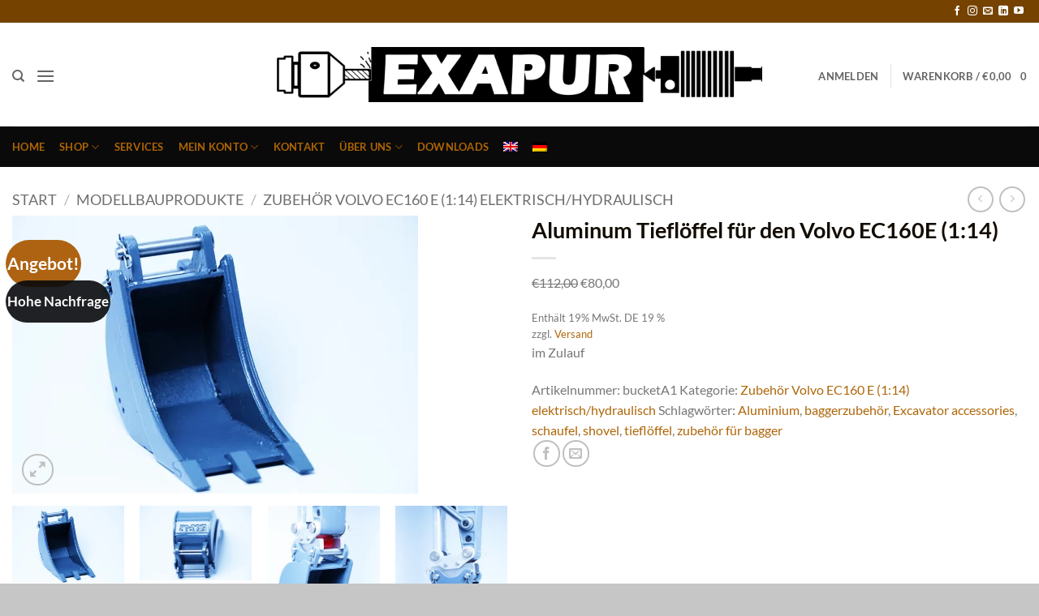

--- FILE ---
content_type: text/html; charset=UTF-8
request_url: https://www.exapur.com/de/produkt/aluminum-tiefloeffel-volvo-ec160e-114/
body_size: 38083
content:
<!DOCTYPE html>
<html lang="de-DE" prefix="og: https://ogp.me/ns#" class="loading-site no-js">
<head>
	<meta charset="UTF-8" />
	<link rel="profile" href="http://gmpg.org/xfn/11" />
	<link rel="pingback" href="https://www.exapur.com/xmlrpc.php" />

	<script>(function(html){html.className = html.className.replace(/\bno-js\b/,'js')})(document.documentElement);</script>
<link rel="alternate" hreflang="en" href="https://www.exapur.com/produkt/aluminum-narrow-bucket-for-the-volvo-ec160e-scale-114/" />
<link rel="alternate" hreflang="de" href="https://www.exapur.com/de/produkt/aluminum-tiefloeffel-volvo-ec160e-114/" />
<link rel="alternate" hreflang="x-default" href="https://www.exapur.com/produkt/aluminum-narrow-bucket-for-the-volvo-ec160e-scale-114/" />
<meta name="viewport" content="width=device-width, initial-scale=1" />
<!-- Suchmaschinen-Optimierung durch Rank Math PRO - https://rankmath.com/ -->
<title>Aluminum Tieflöffel für den Volvo EC160E (1:14) - 3D printing services and products</title>
<meta name="description" content="Schaufel für den Volvo EC 160 E hydraulisch / elektrisch im Maßstab 1:14. Diese Schaufel ist besonders gut geeignet für das ausgraben von schmalen tiefen Gräben. Der schmale Tieflöffel ist aus Aluminium."/>
<meta name="robots" content="follow, index, max-snippet:-1, max-video-preview:-1, max-image-preview:large"/>
<link rel="canonical" href="https://www.exapur.com/de/produkt/aluminum-tiefloeffel-volvo-ec160e-114/" />
<meta property="og:locale" content="de_DE" />
<meta property="og:type" content="product" />
<meta property="og:title" content="Aluminum Tieflöffel für den Volvo EC160E (1:14) - 3D printing services and products" />
<meta property="og:description" content="Schaufel für den Volvo EC 160 E hydraulisch / elektrisch im Maßstab 1:14. Diese Schaufel ist besonders gut geeignet für das ausgraben von schmalen tiefen Gräben. Der schmale Tieflöffel ist aus Aluminium." />
<meta property="og:url" content="https://www.exapur.com/de/produkt/aluminum-tiefloeffel-volvo-ec160e-114/" />
<meta property="og:site_name" content="EXAPU" />
<meta property="og:updated_time" content="2024-07-29T23:25:56+02:00" />
<meta property="og:image" content="https://usercontent.one/wp/www.exapur.com/wp-content/uploads/2022/08/Aluminum-backhoe-bucket-for-Volvo-EC160E-1145-e1660296468649.png?media=1713693930" />
<meta property="og:image:secure_url" content="https://usercontent.one/wp/www.exapur.com/wp-content/uploads/2022/08/Aluminum-backhoe-bucket-for-Volvo-EC160E-1145-e1660296468649.png?media=1713693930" />
<meta property="og:image:width" content="500" />
<meta property="og:image:height" content="343" />
<meta property="og:image:alt" content="Aluminum schmaler Tieflöffel" />
<meta property="og:image:type" content="image/png" />
<meta property="product:price:amount" content="80" />
<meta property="product:price:currency" content="EUR" />
<meta name="twitter:card" content="summary_large_image" />
<meta name="twitter:title" content="Aluminum Tieflöffel für den Volvo EC160E (1:14) - 3D printing services and products" />
<meta name="twitter:description" content="Schaufel für den Volvo EC 160 E hydraulisch / elektrisch im Maßstab 1:14. Diese Schaufel ist besonders gut geeignet für das ausgraben von schmalen tiefen Gräben. Der schmale Tieflöffel ist aus Aluminium." />
<meta name="twitter:image" content="https://usercontent.one/wp/www.exapur.com/wp-content/uploads/2022/08/Aluminum-backhoe-bucket-for-Volvo-EC160E-1145-e1660296468649.png?media=1713693930" />
<script type="application/ld+json" class="rank-math-schema">{"@context":"https://schema.org","@graph":[{"@type":["ToyStore","Organization"],"@id":"https://www.exapur.com/de/#organization/","name":"EXAPUR","url":"https://www.exapur.com","sameAs":["https://www.facebook.com/exapur.shop","https://www.instagram.com/exapur/","https://www.youtube.com/channel/UC6-k4b2TwwCUt5R770fXLZQ"],"logo":{"@type":"ImageObject","@id":"https://www.exapur.com/de/#logo/","url":"https://www.exapur.com/wp-content/uploads/2020/06/exapur-transparent.png","contentUrl":"https://www.exapur.com/wp-content/uploads/2020/06/exapur-transparent.png","caption":"EXAPU","inLanguage":"de","width":"4735","height":"536"},"openingHours":["Monday,Tuesday,Wednesday,Thursday,Friday,Saturday,Sunday 09:00-17:00"],"image":{"@id":"https://www.exapur.com/de/#logo/"}},{"@type":"WebSite","@id":"https://www.exapur.com/de/#website/","url":"https://www.exapur.com/de/","name":"EXAPU","alternateName":"EXAPUR","publisher":{"@id":"https://www.exapur.com/de/#organization/"},"inLanguage":"de"},{"@type":"ImageObject","@id":"https://www.exapur.com/wp-content/uploads/2022/08/Aluminum-backhoe-bucket-for-Volvo-EC160E-1145-e1660296468649.png","url":"https://www.exapur.com/wp-content/uploads/2022/08/Aluminum-backhoe-bucket-for-Volvo-EC160E-1145-e1660296468649.png","width":"500","height":"343","inLanguage":"de"},{"@type":"BreadcrumbList","@id":"https://www.exapur.com/de/produkt/aluminum-tiefloeffel-volvo-ec160e-114/#breadcrumb","itemListElement":[{"@type":"ListItem","position":"1","item":{"@id":"https://www.exapur.com","name":"Home"}},{"@type":"ListItem","position":"2","item":{"@id":"https://www.exapur.com/de/produkt/aluminum-tiefloeffel-volvo-ec160e-114/","name":"Aluminum Tiefl\u00f6ffel f\u00fcr den Volvo EC160E (1:14)"}}]},{"@type":"ItemPage","@id":"https://www.exapur.com/de/produkt/aluminum-tiefloeffel-volvo-ec160e-114/#webpage","url":"https://www.exapur.com/de/produkt/aluminum-tiefloeffel-volvo-ec160e-114/","name":"Aluminum Tiefl\u00f6ffel f\u00fcr den Volvo EC160E (1:14) - 3D printing services and products","datePublished":"2022-08-04T12:14:10+02:00","dateModified":"2024-07-29T23:25:56+02:00","isPartOf":{"@id":"https://www.exapur.com/de/#website/"},"primaryImageOfPage":{"@id":"https://www.exapur.com/wp-content/uploads/2022/08/Aluminum-backhoe-bucket-for-Volvo-EC160E-1145-e1660296468649.png"},"inLanguage":"de","breadcrumb":{"@id":"https://www.exapur.com/de/produkt/aluminum-tiefloeffel-volvo-ec160e-114/#breadcrumb"}},{"@type":"Product","name":"Aluminum Tiefl\u00f6ffel f\u00fcr den Volvo EC160E (1:14) - 3D printing services and products","description":"Schaufel f\u00fcr den Volvo EC 160 E hydraulisch / elektrisch im Ma\u00dfstab 1:14. Diese Schaufel ist besonders gut geeignet f\u00fcr das ausgraben von schmalen tiefen Gr\u00e4ben. Der schmale Tiefl\u00f6ffel ist aus Aluminium.","sku":"bucketA1","category":"Modellbauprodukte &gt; Zubeh\u00f6r Volvo EC160 E (1:14) elektrisch/hydraulisch","mainEntityOfPage":{"@id":"https://www.exapur.com/de/produkt/aluminum-tiefloeffel-volvo-ec160e-114/#webpage"},"weight":{"@type":"QuantitativeValue","unitCode":"KGM","value":"0.113"},"image":[{"@type":"ImageObject","url":"https://www.exapur.com/wp-content/uploads/2022/08/Aluminum-backhoe-bucket-for-Volvo-EC160E-1145-e1660296468649.png","height":"343","width":"500"},{"@type":"ImageObject","url":"https://www.exapur.com/wp-content/uploads/2022/08/Aluminum-backhoe-bucket-for-Volvo-EC160E-1143-e1660296448507.png","height":"400","width":"600"},{"@type":"ImageObject","url":"https://www.exapur.com/wp-content/uploads/2022/08/Aluminum-backhoe-bucket-for-Volvo-EC160E-1142-e1660296435317.png","height":"461","width":"300"},{"@type":"ImageObject","url":"https://www.exapur.com/wp-content/uploads/2022/08/Aluminum-backhoe-bucket-for-Volvo-EC160E-114-e1660296403473.png","height":"502","width":"300"},{"@type":"ImageObject","url":"https://www.exapur.com/wp-content/uploads/2022/08/Aluminum-backhoe-bucket-for-Volvo-EC160E-1141-1.png","height":"534","width":"800"}],"offers":{"@type":"Offer","price":"80.00","priceCurrency":"EUR","priceValidUntil":"2027-12-31","availability":"http://schema.org/OutOfStock","itemCondition":"NewCondition","url":"https://www.exapur.com/de/produkt/aluminum-tiefloeffel-volvo-ec160e-114/","seller":{"@type":"Organization","@id":"https://www.exapur.com/de/","name":"EXAPU","url":"https://www.exapur.com/de/","logo":"https://www.exapur.com/wp-content/uploads/2020/06/exapur-transparent.png"},"priceSpecification":{"price":"80","priceCurrency":"EUR","valueAddedTaxIncluded":"true"}},"additionalProperty":[{"@type":"PropertyValue","name":"material","value":"Aluminium, Metalbolzen"},{"@type":"PropertyValue","name":"warnings","value":"\u25cf Nicht geeignet f\u00fcr Kinder unter 36 Monaten. Es besteht Erstickungsgefahr durch verschluckbare Kleinteile.\n\u25cf Farben k\u00f6nnen auf den gezeigten Bildern leicht vom Original abweichen!\n\u25cf Der Schnellwechsler ist nicht im Lieferumfang enthalten!\n\u25cf Die Ausf\u00fchrung kann leicht von der Beispielabbildung abweichen!\n\u25cfDurch einen h\u00e4ndischen Arbeitsprozess kann es zu einem leichten Verzug innerhalb der Metallschaufel kommen."}],"@id":"https://www.exapur.com/de/produkt/aluminum-tiefloeffel-volvo-ec160e-114/#richSnippet"}]}</script>
<!-- /Rank Math WordPress SEO Plugin -->

<link rel='dns-prefetch' href='//www.googletagmanager.com' />
<link rel='prefetch' href='https://usercontent.one/wp/www.exapur.com/wp-content/themes/flatsome/assets/js/flatsome.js?media=1713693930?ver=22889b626eb7ec03b5a4' />
<link rel='prefetch' href='https://usercontent.one/wp/www.exapur.com/wp-content/themes/flatsome/assets/js/chunk.slider.js?ver=3.20.1&media=1713693930' />
<link rel='prefetch' href='https://usercontent.one/wp/www.exapur.com/wp-content/themes/flatsome/assets/js/chunk.popups.js?ver=3.20.1&media=1713693930' />
<link rel='prefetch' href='https://usercontent.one/wp/www.exapur.com/wp-content/themes/flatsome/assets/js/chunk.tooltips.js?ver=3.20.1&media=1713693930' />
<link rel='prefetch' href='https://usercontent.one/wp/www.exapur.com/wp-content/themes/flatsome/assets/js/woocommerce.js?media=1713693930?ver=1c9be63d628ff7c3ff4c' />
<link rel="alternate" type="application/rss+xml" title="3D printing services and products &raquo; Feed" href="https://www.exapur.com/de/feed/" />
<link rel="alternate" type="application/rss+xml" title="3D printing services and products &raquo; Kommentar-Feed" href="https://www.exapur.com/de/comments/feed/" />
<link rel="alternate" title="oEmbed (JSON)" type="application/json+oembed" href="https://www.exapur.com/de/wp-json/oembed/1.0/embed?url=https%3A%2F%2Fwww.exapur.com%2Fde%2Fprodukt%2Faluminum-tiefloeffel-volvo-ec160e-114%2F" />
<link rel="alternate" title="oEmbed (XML)" type="text/xml+oembed" href="https://www.exapur.com/de/wp-json/oembed/1.0/embed?url=https%3A%2F%2Fwww.exapur.com%2Fde%2Fprodukt%2Faluminum-tiefloeffel-volvo-ec160e-114%2F&#038;format=xml" />
<style id='wp-img-auto-sizes-contain-inline-css' type='text/css'>
img:is([sizes=auto i],[sizes^="auto," i]){contain-intrinsic-size:3000px 1500px}
/*# sourceURL=wp-img-auto-sizes-contain-inline-css */
</style>
<link rel='stylesheet' id='german-market-blocks-integrations-css' href='https://usercontent.one/wp/www.exapur.com/wp-content/plugins/woocommerce-german-market/german-market-blocks/build/integrations.css?ver=3.54&media=1713693930' type='text/css' media='all' />
<link rel='stylesheet' id='german-market-checkout-block-checkboxes-css' href='https://usercontent.one/wp/www.exapur.com/wp-content/plugins/woocommerce-german-market/german-market-blocks/build/blocks/checkout-checkboxes/style-index.css?ver=3.54&media=1713693930' type='text/css' media='all' />
<link rel='stylesheet' id='german-market-checkout-block-eu-vat-id-css' href='https://usercontent.one/wp/www.exapur.com/wp-content/plugins/woocommerce-german-market/german-market-blocks/build/blocks/eu-vat-id/style-index.css?ver=3.54&media=1713693930' type='text/css' media='all' />
<link rel='stylesheet' id='german-market-product-charging-device-css' href='https://usercontent.one/wp/www.exapur.com/wp-content/plugins/woocommerce-german-market/german-market-blocks/build/blocks/product-charging-device/style-index.css?ver=3.54&media=1713693930' type='text/css' media='all' />
<style id='wp-emoji-styles-inline-css' type='text/css'>

	img.wp-smiley, img.emoji {
		display: inline !important;
		border: none !important;
		box-shadow: none !important;
		height: 1em !important;
		width: 1em !important;
		margin: 0 0.07em !important;
		vertical-align: -0.1em !important;
		background: none !important;
		padding: 0 !important;
	}
/*# sourceURL=wp-emoji-styles-inline-css */
</style>
<style id='wp-block-library-inline-css' type='text/css'>
:root{--wp-block-synced-color:#7a00df;--wp-block-synced-color--rgb:122,0,223;--wp-bound-block-color:var(--wp-block-synced-color);--wp-editor-canvas-background:#ddd;--wp-admin-theme-color:#007cba;--wp-admin-theme-color--rgb:0,124,186;--wp-admin-theme-color-darker-10:#006ba1;--wp-admin-theme-color-darker-10--rgb:0,107,160.5;--wp-admin-theme-color-darker-20:#005a87;--wp-admin-theme-color-darker-20--rgb:0,90,135;--wp-admin-border-width-focus:2px}@media (min-resolution:192dpi){:root{--wp-admin-border-width-focus:1.5px}}.wp-element-button{cursor:pointer}:root .has-very-light-gray-background-color{background-color:#eee}:root .has-very-dark-gray-background-color{background-color:#313131}:root .has-very-light-gray-color{color:#eee}:root .has-very-dark-gray-color{color:#313131}:root .has-vivid-green-cyan-to-vivid-cyan-blue-gradient-background{background:linear-gradient(135deg,#00d084,#0693e3)}:root .has-purple-crush-gradient-background{background:linear-gradient(135deg,#34e2e4,#4721fb 50%,#ab1dfe)}:root .has-hazy-dawn-gradient-background{background:linear-gradient(135deg,#faaca8,#dad0ec)}:root .has-subdued-olive-gradient-background{background:linear-gradient(135deg,#fafae1,#67a671)}:root .has-atomic-cream-gradient-background{background:linear-gradient(135deg,#fdd79a,#004a59)}:root .has-nightshade-gradient-background{background:linear-gradient(135deg,#330968,#31cdcf)}:root .has-midnight-gradient-background{background:linear-gradient(135deg,#020381,#2874fc)}:root{--wp--preset--font-size--normal:16px;--wp--preset--font-size--huge:42px}.has-regular-font-size{font-size:1em}.has-larger-font-size{font-size:2.625em}.has-normal-font-size{font-size:var(--wp--preset--font-size--normal)}.has-huge-font-size{font-size:var(--wp--preset--font-size--huge)}.has-text-align-center{text-align:center}.has-text-align-left{text-align:left}.has-text-align-right{text-align:right}.has-fit-text{white-space:nowrap!important}#end-resizable-editor-section{display:none}.aligncenter{clear:both}.items-justified-left{justify-content:flex-start}.items-justified-center{justify-content:center}.items-justified-right{justify-content:flex-end}.items-justified-space-between{justify-content:space-between}.screen-reader-text{border:0;clip-path:inset(50%);height:1px;margin:-1px;overflow:hidden;padding:0;position:absolute;width:1px;word-wrap:normal!important}.screen-reader-text:focus{background-color:#ddd;clip-path:none;color:#444;display:block;font-size:1em;height:auto;left:5px;line-height:normal;padding:15px 23px 14px;text-decoration:none;top:5px;width:auto;z-index:100000}html :where(.has-border-color){border-style:solid}html :where([style*=border-top-color]){border-top-style:solid}html :where([style*=border-right-color]){border-right-style:solid}html :where([style*=border-bottom-color]){border-bottom-style:solid}html :where([style*=border-left-color]){border-left-style:solid}html :where([style*=border-width]){border-style:solid}html :where([style*=border-top-width]){border-top-style:solid}html :where([style*=border-right-width]){border-right-style:solid}html :where([style*=border-bottom-width]){border-bottom-style:solid}html :where([style*=border-left-width]){border-left-style:solid}html :where(img[class*=wp-image-]){height:auto;max-width:100%}:where(figure){margin:0 0 1em}html :where(.is-position-sticky){--wp-admin--admin-bar--position-offset:var(--wp-admin--admin-bar--height,0px)}@media screen and (max-width:600px){html :where(.is-position-sticky){--wp-admin--admin-bar--position-offset:0px}}

/*# sourceURL=wp-block-library-inline-css */
</style><link rel='stylesheet' id='wc-blocks-style-css' href='https://usercontent.one/wp/www.exapur.com/wp-content/plugins/woocommerce/assets/client/blocks/wc-blocks.css?ver=wc-10.4.3&media=1713693930' type='text/css' media='all' />
<style id='global-styles-inline-css' type='text/css'>
:root{--wp--preset--aspect-ratio--square: 1;--wp--preset--aspect-ratio--4-3: 4/3;--wp--preset--aspect-ratio--3-4: 3/4;--wp--preset--aspect-ratio--3-2: 3/2;--wp--preset--aspect-ratio--2-3: 2/3;--wp--preset--aspect-ratio--16-9: 16/9;--wp--preset--aspect-ratio--9-16: 9/16;--wp--preset--color--black: #000000;--wp--preset--color--cyan-bluish-gray: #abb8c3;--wp--preset--color--white: #ffffff;--wp--preset--color--pale-pink: #f78da7;--wp--preset--color--vivid-red: #cf2e2e;--wp--preset--color--luminous-vivid-orange: #ff6900;--wp--preset--color--luminous-vivid-amber: #fcb900;--wp--preset--color--light-green-cyan: #7bdcb5;--wp--preset--color--vivid-green-cyan: #00d084;--wp--preset--color--pale-cyan-blue: #8ed1fc;--wp--preset--color--vivid-cyan-blue: #0693e3;--wp--preset--color--vivid-purple: #9b51e0;--wp--preset--color--primary: #08090c;--wp--preset--color--secondary: #ae6313;--wp--preset--color--success: #627D47;--wp--preset--color--alert: #b20000;--wp--preset--gradient--vivid-cyan-blue-to-vivid-purple: linear-gradient(135deg,rgb(6,147,227) 0%,rgb(155,81,224) 100%);--wp--preset--gradient--light-green-cyan-to-vivid-green-cyan: linear-gradient(135deg,rgb(122,220,180) 0%,rgb(0,208,130) 100%);--wp--preset--gradient--luminous-vivid-amber-to-luminous-vivid-orange: linear-gradient(135deg,rgb(252,185,0) 0%,rgb(255,105,0) 100%);--wp--preset--gradient--luminous-vivid-orange-to-vivid-red: linear-gradient(135deg,rgb(255,105,0) 0%,rgb(207,46,46) 100%);--wp--preset--gradient--very-light-gray-to-cyan-bluish-gray: linear-gradient(135deg,rgb(238,238,238) 0%,rgb(169,184,195) 100%);--wp--preset--gradient--cool-to-warm-spectrum: linear-gradient(135deg,rgb(74,234,220) 0%,rgb(151,120,209) 20%,rgb(207,42,186) 40%,rgb(238,44,130) 60%,rgb(251,105,98) 80%,rgb(254,248,76) 100%);--wp--preset--gradient--blush-light-purple: linear-gradient(135deg,rgb(255,206,236) 0%,rgb(152,150,240) 100%);--wp--preset--gradient--blush-bordeaux: linear-gradient(135deg,rgb(254,205,165) 0%,rgb(254,45,45) 50%,rgb(107,0,62) 100%);--wp--preset--gradient--luminous-dusk: linear-gradient(135deg,rgb(255,203,112) 0%,rgb(199,81,192) 50%,rgb(65,88,208) 100%);--wp--preset--gradient--pale-ocean: linear-gradient(135deg,rgb(255,245,203) 0%,rgb(182,227,212) 50%,rgb(51,167,181) 100%);--wp--preset--gradient--electric-grass: linear-gradient(135deg,rgb(202,248,128) 0%,rgb(113,206,126) 100%);--wp--preset--gradient--midnight: linear-gradient(135deg,rgb(2,3,129) 0%,rgb(40,116,252) 100%);--wp--preset--font-size--small: 13px;--wp--preset--font-size--medium: 20px;--wp--preset--font-size--large: 36px;--wp--preset--font-size--x-large: 42px;--wp--preset--spacing--20: 0.44rem;--wp--preset--spacing--30: 0.67rem;--wp--preset--spacing--40: 1rem;--wp--preset--spacing--50: 1.5rem;--wp--preset--spacing--60: 2.25rem;--wp--preset--spacing--70: 3.38rem;--wp--preset--spacing--80: 5.06rem;--wp--preset--shadow--natural: 6px 6px 9px rgba(0, 0, 0, 0.2);--wp--preset--shadow--deep: 12px 12px 50px rgba(0, 0, 0, 0.4);--wp--preset--shadow--sharp: 6px 6px 0px rgba(0, 0, 0, 0.2);--wp--preset--shadow--outlined: 6px 6px 0px -3px rgb(255, 255, 255), 6px 6px rgb(0, 0, 0);--wp--preset--shadow--crisp: 6px 6px 0px rgb(0, 0, 0);}:where(body) { margin: 0; }.wp-site-blocks > .alignleft { float: left; margin-right: 2em; }.wp-site-blocks > .alignright { float: right; margin-left: 2em; }.wp-site-blocks > .aligncenter { justify-content: center; margin-left: auto; margin-right: auto; }:where(.is-layout-flex){gap: 0.5em;}:where(.is-layout-grid){gap: 0.5em;}.is-layout-flow > .alignleft{float: left;margin-inline-start: 0;margin-inline-end: 2em;}.is-layout-flow > .alignright{float: right;margin-inline-start: 2em;margin-inline-end: 0;}.is-layout-flow > .aligncenter{margin-left: auto !important;margin-right: auto !important;}.is-layout-constrained > .alignleft{float: left;margin-inline-start: 0;margin-inline-end: 2em;}.is-layout-constrained > .alignright{float: right;margin-inline-start: 2em;margin-inline-end: 0;}.is-layout-constrained > .aligncenter{margin-left: auto !important;margin-right: auto !important;}.is-layout-constrained > :where(:not(.alignleft):not(.alignright):not(.alignfull)){margin-left: auto !important;margin-right: auto !important;}body .is-layout-flex{display: flex;}.is-layout-flex{flex-wrap: wrap;align-items: center;}.is-layout-flex > :is(*, div){margin: 0;}body .is-layout-grid{display: grid;}.is-layout-grid > :is(*, div){margin: 0;}body{padding-top: 0px;padding-right: 0px;padding-bottom: 0px;padding-left: 0px;}a:where(:not(.wp-element-button)){text-decoration: none;}:root :where(.wp-element-button, .wp-block-button__link){background-color: #32373c;border-width: 0;color: #fff;font-family: inherit;font-size: inherit;font-style: inherit;font-weight: inherit;letter-spacing: inherit;line-height: inherit;padding-top: calc(0.667em + 2px);padding-right: calc(1.333em + 2px);padding-bottom: calc(0.667em + 2px);padding-left: calc(1.333em + 2px);text-decoration: none;text-transform: inherit;}.has-black-color{color: var(--wp--preset--color--black) !important;}.has-cyan-bluish-gray-color{color: var(--wp--preset--color--cyan-bluish-gray) !important;}.has-white-color{color: var(--wp--preset--color--white) !important;}.has-pale-pink-color{color: var(--wp--preset--color--pale-pink) !important;}.has-vivid-red-color{color: var(--wp--preset--color--vivid-red) !important;}.has-luminous-vivid-orange-color{color: var(--wp--preset--color--luminous-vivid-orange) !important;}.has-luminous-vivid-amber-color{color: var(--wp--preset--color--luminous-vivid-amber) !important;}.has-light-green-cyan-color{color: var(--wp--preset--color--light-green-cyan) !important;}.has-vivid-green-cyan-color{color: var(--wp--preset--color--vivid-green-cyan) !important;}.has-pale-cyan-blue-color{color: var(--wp--preset--color--pale-cyan-blue) !important;}.has-vivid-cyan-blue-color{color: var(--wp--preset--color--vivid-cyan-blue) !important;}.has-vivid-purple-color{color: var(--wp--preset--color--vivid-purple) !important;}.has-primary-color{color: var(--wp--preset--color--primary) !important;}.has-secondary-color{color: var(--wp--preset--color--secondary) !important;}.has-success-color{color: var(--wp--preset--color--success) !important;}.has-alert-color{color: var(--wp--preset--color--alert) !important;}.has-black-background-color{background-color: var(--wp--preset--color--black) !important;}.has-cyan-bluish-gray-background-color{background-color: var(--wp--preset--color--cyan-bluish-gray) !important;}.has-white-background-color{background-color: var(--wp--preset--color--white) !important;}.has-pale-pink-background-color{background-color: var(--wp--preset--color--pale-pink) !important;}.has-vivid-red-background-color{background-color: var(--wp--preset--color--vivid-red) !important;}.has-luminous-vivid-orange-background-color{background-color: var(--wp--preset--color--luminous-vivid-orange) !important;}.has-luminous-vivid-amber-background-color{background-color: var(--wp--preset--color--luminous-vivid-amber) !important;}.has-light-green-cyan-background-color{background-color: var(--wp--preset--color--light-green-cyan) !important;}.has-vivid-green-cyan-background-color{background-color: var(--wp--preset--color--vivid-green-cyan) !important;}.has-pale-cyan-blue-background-color{background-color: var(--wp--preset--color--pale-cyan-blue) !important;}.has-vivid-cyan-blue-background-color{background-color: var(--wp--preset--color--vivid-cyan-blue) !important;}.has-vivid-purple-background-color{background-color: var(--wp--preset--color--vivid-purple) !important;}.has-primary-background-color{background-color: var(--wp--preset--color--primary) !important;}.has-secondary-background-color{background-color: var(--wp--preset--color--secondary) !important;}.has-success-background-color{background-color: var(--wp--preset--color--success) !important;}.has-alert-background-color{background-color: var(--wp--preset--color--alert) !important;}.has-black-border-color{border-color: var(--wp--preset--color--black) !important;}.has-cyan-bluish-gray-border-color{border-color: var(--wp--preset--color--cyan-bluish-gray) !important;}.has-white-border-color{border-color: var(--wp--preset--color--white) !important;}.has-pale-pink-border-color{border-color: var(--wp--preset--color--pale-pink) !important;}.has-vivid-red-border-color{border-color: var(--wp--preset--color--vivid-red) !important;}.has-luminous-vivid-orange-border-color{border-color: var(--wp--preset--color--luminous-vivid-orange) !important;}.has-luminous-vivid-amber-border-color{border-color: var(--wp--preset--color--luminous-vivid-amber) !important;}.has-light-green-cyan-border-color{border-color: var(--wp--preset--color--light-green-cyan) !important;}.has-vivid-green-cyan-border-color{border-color: var(--wp--preset--color--vivid-green-cyan) !important;}.has-pale-cyan-blue-border-color{border-color: var(--wp--preset--color--pale-cyan-blue) !important;}.has-vivid-cyan-blue-border-color{border-color: var(--wp--preset--color--vivid-cyan-blue) !important;}.has-vivid-purple-border-color{border-color: var(--wp--preset--color--vivid-purple) !important;}.has-primary-border-color{border-color: var(--wp--preset--color--primary) !important;}.has-secondary-border-color{border-color: var(--wp--preset--color--secondary) !important;}.has-success-border-color{border-color: var(--wp--preset--color--success) !important;}.has-alert-border-color{border-color: var(--wp--preset--color--alert) !important;}.has-vivid-cyan-blue-to-vivid-purple-gradient-background{background: var(--wp--preset--gradient--vivid-cyan-blue-to-vivid-purple) !important;}.has-light-green-cyan-to-vivid-green-cyan-gradient-background{background: var(--wp--preset--gradient--light-green-cyan-to-vivid-green-cyan) !important;}.has-luminous-vivid-amber-to-luminous-vivid-orange-gradient-background{background: var(--wp--preset--gradient--luminous-vivid-amber-to-luminous-vivid-orange) !important;}.has-luminous-vivid-orange-to-vivid-red-gradient-background{background: var(--wp--preset--gradient--luminous-vivid-orange-to-vivid-red) !important;}.has-very-light-gray-to-cyan-bluish-gray-gradient-background{background: var(--wp--preset--gradient--very-light-gray-to-cyan-bluish-gray) !important;}.has-cool-to-warm-spectrum-gradient-background{background: var(--wp--preset--gradient--cool-to-warm-spectrum) !important;}.has-blush-light-purple-gradient-background{background: var(--wp--preset--gradient--blush-light-purple) !important;}.has-blush-bordeaux-gradient-background{background: var(--wp--preset--gradient--blush-bordeaux) !important;}.has-luminous-dusk-gradient-background{background: var(--wp--preset--gradient--luminous-dusk) !important;}.has-pale-ocean-gradient-background{background: var(--wp--preset--gradient--pale-ocean) !important;}.has-electric-grass-gradient-background{background: var(--wp--preset--gradient--electric-grass) !important;}.has-midnight-gradient-background{background: var(--wp--preset--gradient--midnight) !important;}.has-small-font-size{font-size: var(--wp--preset--font-size--small) !important;}.has-medium-font-size{font-size: var(--wp--preset--font-size--medium) !important;}.has-large-font-size{font-size: var(--wp--preset--font-size--large) !important;}.has-x-large-font-size{font-size: var(--wp--preset--font-size--x-large) !important;}
/*# sourceURL=global-styles-inline-css */
</style>

<link rel='stylesheet' id='contact-form-7-css' href='https://usercontent.one/wp/www.exapur.com/wp-content/plugins/contact-form-7/includes/css/styles.css?ver=6.1.4&media=1713693930' type='text/css' media='all' />
<link rel='stylesheet' id='photoswipe-css' href='https://usercontent.one/wp/www.exapur.com/wp-content/plugins/woocommerce/assets/css/photoswipe/photoswipe.min.css?ver=10.4.3&media=1713693930' type='text/css' media='all' />
<link rel='stylesheet' id='photoswipe-default-skin-css' href='https://usercontent.one/wp/www.exapur.com/wp-content/plugins/woocommerce/assets/css/photoswipe/default-skin/default-skin.min.css?ver=10.4.3&media=1713693930' type='text/css' media='all' />
<style id='woocommerce-inline-inline-css' type='text/css'>
.woocommerce form .form-row .required { visibility: visible; }
/*# sourceURL=woocommerce-inline-inline-css */
</style>
<link rel='stylesheet' id='wpml-legacy-horizontal-list-0-css' href='https://usercontent.one/wp/www.exapur.com/wp-content/plugins/sitepress-multilingual-cms/templates/language-switchers/legacy-list-horizontal/style.min.css?media=1713693930?ver=1' type='text/css' media='all' />
<link rel='stylesheet' id='wpml-legacy-vertical-list-0-css' href='https://usercontent.one/wp/www.exapur.com/wp-content/plugins/sitepress-multilingual-cms/templates/language-switchers/legacy-list-vertical/style.min.css?media=1713693930?ver=1' type='text/css' media='all' />
<link rel='stylesheet' id='wpml-menu-item-0-css' href='https://usercontent.one/wp/www.exapur.com/wp-content/plugins/sitepress-multilingual-cms/templates/language-switchers/menu-item/style.min.css?media=1713693930?ver=1' type='text/css' media='all' />
<link rel='stylesheet' id='WCPAY_EXPRESS_CHECKOUT_ECE-css' href='https://usercontent.one/wp/www.exapur.com/wp-content/plugins/woocommerce-payments/dist/express-checkout.css?ver=10.3.1&media=1713693930' type='text/css' media='all' />
<link rel='stylesheet' id='woocommerce-eu-vatin-check-style-css' href='https://usercontent.one/wp/www.exapur.com/wp-content/plugins/woocommerce-german-market/add-ons/woocommerce-eu-vatin-check/assets/css/frontend.min.css?media=1713693930' type='text/css' media='all' />
<link rel='stylesheet' id='german-market-blocks-order-button-position-css' href='https://usercontent.one/wp/www.exapur.com/wp-content/plugins/woocommerce-german-market/german-market-blocks/additional-css/order-button-checkout-fields.css?ver=3.54&media=1713693930' type='text/css' media='all' />
<link rel='stylesheet' id='woocommerce-de_frontend_styles-css' href='https://usercontent.one/wp/www.exapur.com/wp-content/plugins/woocommerce-german-market/css/frontend.min.css?ver=3.54&media=1713693930' type='text/css' media='all' />
<link rel='stylesheet' id='flatsome-main-css' href='https://usercontent.one/wp/www.exapur.com/wp-content/themes/flatsome/assets/css/flatsome.css?ver=3.20.1&media=1713693930' type='text/css' media='all' />
<style id='flatsome-main-inline-css' type='text/css'>
@font-face {
				font-family: "fl-icons";
				font-display: block;
				src: url(https://usercontent.one/wp/www.exapur.com/wp-content/themes/flatsome/assets/css/icons/fl-icons.eot?v=3.20.1&media=1713693930);
				src:
					url(https://usercontent.one/wp/www.exapur.com/wp-content/themes/flatsome/assets/css/icons/fl-icons.eot?media=1713693930#iefix?v=3.20.1) format("embedded-opentype"),
					url(https://usercontent.one/wp/www.exapur.com/wp-content/themes/flatsome/assets/css/icons/fl-icons.woff2?v=3.20.1&media=1713693930) format("woff2"),
					url(https://usercontent.one/wp/www.exapur.com/wp-content/themes/flatsome/assets/css/icons/fl-icons.ttf?v=3.20.1&media=1713693930) format("truetype"),
					url(https://usercontent.one/wp/www.exapur.com/wp-content/themes/flatsome/assets/css/icons/fl-icons.woff?v=3.20.1&media=1713693930) format("woff"),
					url(https://usercontent.one/wp/www.exapur.com/wp-content/themes/flatsome/assets/css/icons/fl-icons.svg?v=3.20.1&media=1713693930#fl-icons) format("svg");
			}
/*# sourceURL=flatsome-main-inline-css */
</style>
<link rel='stylesheet' id='flatsome-shop-css' href='https://usercontent.one/wp/www.exapur.com/wp-content/themes/flatsome/assets/css/flatsome-shop.css?ver=3.20.1&media=1713693930' type='text/css' media='all' />
<link rel='stylesheet' id='flatsome-style-css' href='https://usercontent.one/wp/www.exapur.com/wp-content/themes/flatsome-child/style.css?ver=3.0&media=1713693930' type='text/css' media='all' />
<script type="text/javascript" src="https://www.exapur.com/wp-includes/js/jquery/jquery.min.js?ver=3.7.1" id="jquery-core-js"></script>
<script type="text/javascript" src="https://www.exapur.com/wp-includes/js/jquery/jquery-migrate.min.js?ver=3.4.1" id="jquery-migrate-js"></script>
<script type="text/javascript" src="https://usercontent.one/wp/www.exapur.com/wp-content/plugins/woocommerce/assets/js/jquery-blockui/jquery.blockUI.min.js?ver=2.7.0-wc.10.4.3&media=1713693930" id="wc-jquery-blockui-js" data-wp-strategy="defer"></script>
<script type="text/javascript" id="wc-add-to-cart-js-extra">
/* <![CDATA[ */
var wc_add_to_cart_params = {"ajax_url":"/wp-admin/admin-ajax.php?lang=de","wc_ajax_url":"/de/?wc-ajax=%%endpoint%%","i18n_view_cart":"Warenkorb anzeigen","cart_url":"https://www.exapur.com/de/einkaufswagen/","is_cart":"","cart_redirect_after_add":"no"};
//# sourceURL=wc-add-to-cart-js-extra
/* ]]> */
</script>
<script type="text/javascript" src="https://usercontent.one/wp/www.exapur.com/wp-content/plugins/woocommerce/assets/js/frontend/add-to-cart.min.js?ver=10.4.3&media=1713693930" id="wc-add-to-cart-js" defer="defer" data-wp-strategy="defer"></script>
<script type="text/javascript" src="https://usercontent.one/wp/www.exapur.com/wp-content/plugins/woocommerce/assets/js/photoswipe/photoswipe.min.js?ver=4.1.1-wc.10.4.3&media=1713693930" id="wc-photoswipe-js" defer="defer" data-wp-strategy="defer"></script>
<script type="text/javascript" src="https://usercontent.one/wp/www.exapur.com/wp-content/plugins/woocommerce/assets/js/photoswipe/photoswipe-ui-default.min.js?ver=4.1.1-wc.10.4.3&media=1713693930" id="wc-photoswipe-ui-default-js" defer="defer" data-wp-strategy="defer"></script>
<script type="text/javascript" id="wc-single-product-js-extra">
/* <![CDATA[ */
var wc_single_product_params = {"i18n_required_rating_text":"Bitte w\u00e4hle eine Bewertung","i18n_rating_options":["1 von 5\u00a0Sternen","2 von 5\u00a0Sternen","3 von 5\u00a0Sternen","4 von 5\u00a0Sternen","5 von 5\u00a0Sternen"],"i18n_product_gallery_trigger_text":"Bildergalerie im Vollbildmodus anzeigen","review_rating_required":"yes","flexslider":{"rtl":false,"animation":"slide","smoothHeight":true,"directionNav":false,"controlNav":"thumbnails","slideshow":false,"animationSpeed":500,"animationLoop":false,"allowOneSlide":false},"zoom_enabled":"","zoom_options":[],"photoswipe_enabled":"1","photoswipe_options":{"shareEl":false,"closeOnScroll":false,"history":false,"hideAnimationDuration":0,"showAnimationDuration":0},"flexslider_enabled":""};
//# sourceURL=wc-single-product-js-extra
/* ]]> */
</script>
<script type="text/javascript" src="https://usercontent.one/wp/www.exapur.com/wp-content/plugins/woocommerce/assets/js/frontend/single-product.min.js?ver=10.4.3&media=1713693930" id="wc-single-product-js" defer="defer" data-wp-strategy="defer"></script>
<script type="text/javascript" src="https://usercontent.one/wp/www.exapur.com/wp-content/plugins/woocommerce/assets/js/js-cookie/js.cookie.min.js?ver=2.1.4-wc.10.4.3&media=1713693930" id="wc-js-cookie-js" data-wp-strategy="defer"></script>
<script type="text/javascript" id="WCPAY_ASSETS-js-extra">
/* <![CDATA[ */
var wcpayAssets = {"url":"https://www.exapur.com/wp-content/plugins/woocommerce-payments/dist/"};
//# sourceURL=WCPAY_ASSETS-js-extra
/* ]]> */
</script>
<script type="text/javascript" id="woocommerce_de_frontend-js-extra">
/* <![CDATA[ */
var sepa_ajax_object = {"ajax_url":"https://www.exapur.com/wp-admin/admin-ajax.php","nonce":"229f82c4e1"};
var woocommerce_remove_updated_totals = {"val":"0"};
var woocommerce_payment_update = {"val":"1"};
var german_market_price_variable_products = {"val":"gm_default"};
var german_market_price_variable_theme_extra_element = {"val":"none"};
var german_market_legal_info_product_reviews = {"element":".woocommerce-Reviews .commentlist","activated":"on"};
var ship_different_address = {"message":"\u003Cp class=\"woocommerce-notice woocommerce-notice--info woocommerce-info\" id=\"german-market-puchase-on-account-message\"\u003E\"Lieferung an eine andere Adresse senden\" ist f\u00fcr die gew\u00e4hlte Zahlungsart \"Kauf auf Rechnung\" nicht verf\u00fcgbar und wurde deaktiviert!\u003C/p\u003E","before_element":".woocommerce-checkout-payment"};
//# sourceURL=woocommerce_de_frontend-js-extra
/* ]]> */
</script>
<script type="text/javascript" src="https://usercontent.one/wp/www.exapur.com/wp-content/plugins/woocommerce-german-market/js/WooCommerce-German-Market-Frontend.min.js?ver=3.54&media=1713693930" id="woocommerce_de_frontend-js"></script>
<link rel="https://api.w.org/" href="https://www.exapur.com/de/wp-json/" /><link rel="alternate" title="JSON" type="application/json" href="https://www.exapur.com/de/wp-json/wp/v2/product/2840" /><link rel="EditURI" type="application/rsd+xml" title="RSD" href="https://www.exapur.com/xmlrpc.php?rsd" />
<meta name="generator" content="WordPress 6.9" />
<link rel='shortlink' href='https://www.exapur.com/de/?p=2840' />
<meta name="generator" content="WPML ver:4.8.6 stt:1,3;" />
<meta name="generator" content="Site Kit by Google 1.170.0" /><style>[class*=" icon-oc-"],[class^=icon-oc-]{speak:none;font-style:normal;font-weight:400;font-variant:normal;text-transform:none;line-height:1;-webkit-font-smoothing:antialiased;-moz-osx-font-smoothing:grayscale}.icon-oc-one-com-white-32px-fill:before{content:"901"}.icon-oc-one-com:before{content:"900"}#one-com-icon,.toplevel_page_onecom-wp .wp-menu-image{speak:none;display:flex;align-items:center;justify-content:center;text-transform:none;line-height:1;-webkit-font-smoothing:antialiased;-moz-osx-font-smoothing:grayscale}.onecom-wp-admin-bar-item>a,.toplevel_page_onecom-wp>.wp-menu-name{font-size:16px;font-weight:400;line-height:1}.toplevel_page_onecom-wp>.wp-menu-name img{width:69px;height:9px;}.wp-submenu-wrap.wp-submenu>.wp-submenu-head>img{width:88px;height:auto}.onecom-wp-admin-bar-item>a img{height:7px!important}.onecom-wp-admin-bar-item>a img,.toplevel_page_onecom-wp>.wp-menu-name img{opacity:.8}.onecom-wp-admin-bar-item.hover>a img,.toplevel_page_onecom-wp.wp-has-current-submenu>.wp-menu-name img,li.opensub>a.toplevel_page_onecom-wp>.wp-menu-name img{opacity:1}#one-com-icon:before,.onecom-wp-admin-bar-item>a:before,.toplevel_page_onecom-wp>.wp-menu-image:before{content:'';position:static!important;background-color:rgba(240,245,250,.4);border-radius:102px;width:18px;height:18px;padding:0!important}.onecom-wp-admin-bar-item>a:before{width:14px;height:14px}.onecom-wp-admin-bar-item.hover>a:before,.toplevel_page_onecom-wp.opensub>a>.wp-menu-image:before,.toplevel_page_onecom-wp.wp-has-current-submenu>.wp-menu-image:before{background-color:#76b82a}.onecom-wp-admin-bar-item>a{display:inline-flex!important;align-items:center;justify-content:center}#one-com-logo-wrapper{font-size:4em}#one-com-icon{vertical-align:middle}.imagify-welcome{display:none !important;}</style><script>document.createElement( "picture" );if(!window.HTMLPictureElement && document.addEventListener) {window.addEventListener("DOMContentLoaded", function() {var s = document.createElement("script");s.src = "https://usercontent.one/wp/www.exapur.com/wp-content/plugins/webp-express/js/picturefill.min.js";document.body?media=1713693930.appendChild(s);});}</script><!-- Google site verification - Google for WooCommerce -->
<meta name="google-site-verification" content="Zv8hXAYZhl1mTCTZTCyrx4xSwaHJa8_zwuNXvw7qTWs" />
	<noscript><style>.woocommerce-product-gallery{ opacity: 1 !important; }</style></noscript>
	<link rel="icon" href="https://usercontent.one/wp/www.exapur.com/wp-content/uploads/2020/06/cropped-icon-komplet-transparent-100x100.png?media=1713693930" sizes="32x32" />
<link rel="icon" href="https://usercontent.one/wp/www.exapur.com/wp-content/uploads/2020/06/cropped-icon-komplet-transparent-300x300.png?media=1713693930" sizes="192x192" />
<link rel="apple-touch-icon" href="https://usercontent.one/wp/www.exapur.com/wp-content/uploads/2020/06/cropped-icon-komplet-transparent-300x300.png?media=1713693930" />
<meta name="msapplication-TileImage" content="https://usercontent.one/wp/www.exapur.com/wp-content/uploads/2020/06/cropped-icon-komplet-transparent-300x300.png?media=1713693930" />
<style id="custom-css" type="text/css">:root {--primary-color: #08090c;--fs-color-primary: #08090c;--fs-color-secondary: #ae6313;--fs-color-success: #627D47;--fs-color-alert: #b20000;--fs-color-base: #777777;--fs-experimental-link-color: #ae6609;--fs-experimental-link-color-hover: #111;}.tooltipster-base {--tooltip-color: #fff;--tooltip-bg-color: #000;}.off-canvas-right .mfp-content, .off-canvas-left .mfp-content {--drawer-width: 300px;}.off-canvas .mfp-content.off-canvas-cart {--drawer-width: 360px;}html{background-color:#c6c6c6!important;}.container-width, .full-width .ubermenu-nav, .container, .row{max-width: 1470px}.row.row-collapse{max-width: 1440px}.row.row-small{max-width: 1462.5px}.row.row-large{max-width: 1500px}.header-main{height: 128px}#logo img{max-height: 128px}#logo{width:598px;}.header-bottom{min-height: 50px}.header-top{min-height: 28px}.transparent .header-main{height: 261px}.transparent #logo img{max-height: 261px}.has-transparent + .page-title:first-of-type,.has-transparent + #main > .page-title,.has-transparent + #main > div > .page-title,.has-transparent + #main .page-header-wrapper:first-of-type .page-title{padding-top: 341px;}.header.show-on-scroll,.stuck .header-main{height:70px!important}.stuck #logo img{max-height: 70px!important}.header-bg-color {background-color: #ffffff}.header-bottom {background-color: #0a0a0a}.header-wrapper:not(.stuck) .header-main .header-nav{margin-top: 3px }@media (max-width: 549px) {.header-main{height: 70px}#logo img{max-height: 70px}}.header-top{background-color:#754200!important;}.blog-wrapper{background-color: #ffffff;}h1,h2,h3,h4,h5,h6,.heading-font{color: #120c02;}body{font-family: Lato, sans-serif;}body {font-weight: 400;font-style: normal;}.nav > li > a {font-family: Lato, sans-serif;}.mobile-sidebar-levels-2 .nav > li > ul > li > a {font-family: Lato, sans-serif;}.nav > li > a,.mobile-sidebar-levels-2 .nav > li > ul > li > a {font-weight: 700;font-style: normal;}h1,h2,h3,h4,h5,h6,.heading-font, .off-canvas-center .nav-sidebar.nav-vertical > li > a{font-family: Lato, sans-serif;}h1,h2,h3,h4,h5,h6,.heading-font,.banner h1,.banner h2 {font-weight: 700;font-style: normal;}.alt-font{font-family: "Dancing Script", sans-serif;}.alt-font {font-weight: 400!important;font-style: normal!important;}.header:not(.transparent) .header-bottom-nav.nav > li > a{color: #ae6403;}.header:not(.transparent) .header-bottom-nav.nav > li > a:hover,.header:not(.transparent) .header-bottom-nav.nav > li.active > a,.header:not(.transparent) .header-bottom-nav.nav > li.current > a,.header:not(.transparent) .header-bottom-nav.nav > li > a.active,.header:not(.transparent) .header-bottom-nav.nav > li > a.current{color: #df8a1a;}.header-bottom-nav.nav-line-bottom > li > a:before,.header-bottom-nav.nav-line-grow > li > a:before,.header-bottom-nav.nav-line > li > a:before,.header-bottom-nav.nav-box > li > a:hover,.header-bottom-nav.nav-box > li.active > a,.header-bottom-nav.nav-pills > li > a:hover,.header-bottom-nav.nav-pills > li.active > a{color:#FFF!important;background-color: #df8a1a;}.shop-page-title.featured-title .title-bg{ background-image: url(https://usercontent.one/wp/www.exapur.com/wp-content/uploads/2022/08/Aluminum-backhoe-bucket-for-Volvo-EC160E-1145-e1660296468649.png?media=1713693930)!important;}@media screen and (min-width: 550px){.products .box-vertical .box-image{min-width: 700px!important;width: 700px!important;}}.footer-1{background-color: #e8e8e8}.page-title-small + main .product-container > .row{padding-top:0;}.nav-vertical-fly-out > li + li {border-top-width: 1px; border-top-style: solid;}.label-new.menu-item > a:after{content:"Neu";}.label-hot.menu-item > a:after{content:"Hot";}.label-sale.menu-item > a:after{content:"Aktion";}.label-popular.menu-item > a:after{content:"Beliebt";}</style><style id="kirki-inline-styles">/* latin-ext */
@font-face {
  font-family: 'Lato';
  font-style: normal;
  font-weight: 400;
  font-display: swap;
  src: url(https://usercontent.one/wp/www.exapur.com/wp-content/fonts/lato/S6uyw4BMUTPHjxAwXjeu.woff2?media=1713693930) format('woff2');
  unicode-range: U+0100-02BA, U+02BD-02C5, U+02C7-02CC, U+02CE-02D7, U+02DD-02FF, U+0304, U+0308, U+0329, U+1D00-1DBF, U+1E00-1E9F, U+1EF2-1EFF, U+2020, U+20A0-20AB, U+20AD-20C0, U+2113, U+2C60-2C7F, U+A720-A7FF;
}
/* latin */
@font-face {
  font-family: 'Lato';
  font-style: normal;
  font-weight: 400;
  font-display: swap;
  src: url(https://usercontent.one/wp/www.exapur.com/wp-content/fonts/lato/S6uyw4BMUTPHjx4wXg.woff2?media=1713693930) format('woff2');
  unicode-range: U+0000-00FF, U+0131, U+0152-0153, U+02BB-02BC, U+02C6, U+02DA, U+02DC, U+0304, U+0308, U+0329, U+2000-206F, U+20AC, U+2122, U+2191, U+2193, U+2212, U+2215, U+FEFF, U+FFFD;
}
/* latin-ext */
@font-face {
  font-family: 'Lato';
  font-style: normal;
  font-weight: 700;
  font-display: swap;
  src: url(https://usercontent.one/wp/www.exapur.com/wp-content/fonts/lato/S6u9w4BMUTPHh6UVSwaPGR_p.woff2?media=1713693930) format('woff2');
  unicode-range: U+0100-02BA, U+02BD-02C5, U+02C7-02CC, U+02CE-02D7, U+02DD-02FF, U+0304, U+0308, U+0329, U+1D00-1DBF, U+1E00-1E9F, U+1EF2-1EFF, U+2020, U+20A0-20AB, U+20AD-20C0, U+2113, U+2C60-2C7F, U+A720-A7FF;
}
/* latin */
@font-face {
  font-family: 'Lato';
  font-style: normal;
  font-weight: 700;
  font-display: swap;
  src: url(https://usercontent.one/wp/www.exapur.com/wp-content/fonts/lato/S6u9w4BMUTPHh6UVSwiPGQ.woff2?media=1713693930) format('woff2');
  unicode-range: U+0000-00FF, U+0131, U+0152-0153, U+02BB-02BC, U+02C6, U+02DA, U+02DC, U+0304, U+0308, U+0329, U+2000-206F, U+20AC, U+2122, U+2191, U+2193, U+2212, U+2215, U+FEFF, U+FFFD;
}/* vietnamese */
@font-face {
  font-family: 'Dancing Script';
  font-style: normal;
  font-weight: 400;
  font-display: swap;
  src: url(https://usercontent.one/wp/www.exapur.com/wp-content/fonts/dancing-script/If2cXTr6YS-zF4S-kcSWSVi_sxjsohD9F50Ruu7BMSo3Rep8ltA.woff2?media=1713693930) format('woff2');
  unicode-range: U+0102-0103, U+0110-0111, U+0128-0129, U+0168-0169, U+01A0-01A1, U+01AF-01B0, U+0300-0301, U+0303-0304, U+0308-0309, U+0323, U+0329, U+1EA0-1EF9, U+20AB;
}
/* latin-ext */
@font-face {
  font-family: 'Dancing Script';
  font-style: normal;
  font-weight: 400;
  font-display: swap;
  src: url(https://usercontent.one/wp/www.exapur.com/wp-content/fonts/dancing-script/If2cXTr6YS-zF4S-kcSWSVi_sxjsohD9F50Ruu7BMSo3ROp8ltA.woff2?media=1713693930) format('woff2');
  unicode-range: U+0100-02BA, U+02BD-02C5, U+02C7-02CC, U+02CE-02D7, U+02DD-02FF, U+0304, U+0308, U+0329, U+1D00-1DBF, U+1E00-1E9F, U+1EF2-1EFF, U+2020, U+20A0-20AB, U+20AD-20C0, U+2113, U+2C60-2C7F, U+A720-A7FF;
}
/* latin */
@font-face {
  font-family: 'Dancing Script';
  font-style: normal;
  font-weight: 400;
  font-display: swap;
  src: url(https://usercontent.one/wp/www.exapur.com/wp-content/fonts/dancing-script/If2cXTr6YS-zF4S-kcSWSVi_sxjsohD9F50Ruu7BMSo3Sup8.woff2?media=1713693930) format('woff2');
  unicode-range: U+0000-00FF, U+0131, U+0152-0153, U+02BB-02BC, U+02C6, U+02DA, U+02DC, U+0304, U+0308, U+0329, U+2000-206F, U+20AC, U+2122, U+2191, U+2193, U+2212, U+2215, U+FEFF, U+FFFD;
}</style><link rel='stylesheet' id='wc-blocks-checkout-style-css' href='https://usercontent.one/wp/www.exapur.com/wp-content/plugins/woocommerce-payments/dist/blocks-checkout.css?ver=10.3.1&media=1713693930' type='text/css' media='all' />
</head>

<body class="wp-singular product-template-default single single-product postid-2840 wp-theme-flatsome wp-child-theme-flatsome-child theme-flatsome woocommerce woocommerce-page woocommerce-no-js lightbox nav-dropdown-has-arrow nav-dropdown-has-shadow nav-dropdown-has-border">


<a class="skip-link screen-reader-text" href="#main">Zum Inhalt springen</a>

<div id="wrapper">

	
	<header id="header" class="header has-sticky sticky-jump">
		<div class="header-wrapper">
			<div id="top-bar" class="header-top hide-for-sticky nav-dark">
    <div class="flex-row container">
      <div class="flex-col hide-for-medium flex-left">
          <ul class="nav nav-left medium-nav-center nav-small  nav-">
                        </ul>
      </div>

      <div class="flex-col hide-for-medium flex-center">
          <ul class="nav nav-center nav-small  nav-">
                        </ul>
      </div>

      <div class="flex-col hide-for-medium flex-right">
         <ul class="nav top-bar-nav nav-right nav-small  nav-">
              <li class="html header-social-icons ml-0">
	<div class="social-icons follow-icons" ><a href="https://www.facebook.com/exapur.shop" target="_blank" data-label="Facebook" class="icon plain tooltip facebook" title="Auf Facebook folgen" aria-label="Auf Facebook folgen" rel="noopener nofollow"><i class="icon-facebook" aria-hidden="true"></i></a><a href="https://www.instagram.com/exapur/" target="_blank" data-label="Instagram" class="icon plain tooltip instagram" title="Auf Instagram folgen" aria-label="Auf Instagram folgen" rel="noopener nofollow"><i class="icon-instagram" aria-hidden="true"></i></a><a href="mailto:info@exapur.com" data-label="E-mail" target="_blank" class="icon plain tooltip email" title="Sende uns eine E-Mail" aria-label="Sende uns eine E-Mail" rel="nofollow noopener"><i class="icon-envelop" aria-hidden="true"></i></a><a href="https://www.linkedin.com/in/exapur/" data-label="LinkedIn" target="_blank" class="icon plain tooltip linkedin" title="Auf Linkedin folgen" aria-label="Auf Linkedin folgen" rel="noopener nofollow"><i class="icon-linkedin" aria-hidden="true"></i></a><a href="https://www.youtube.com/channel/UC6-k4b2TwwCUt5R770fXLZQ" data-label="YouTube" target="_blank" class="icon plain tooltip youtube" title="Auf YouTube folgen" aria-label="Auf YouTube folgen" rel="noopener nofollow"><i class="icon-youtube" aria-hidden="true"></i></a></div></li>
          </ul>
      </div>

            <div class="flex-col show-for-medium flex-grow">
          <ul class="nav nav-center nav-small mobile-nav  nav-">
              <li class="html header-social-icons ml-0">
	<div class="social-icons follow-icons" ><a href="https://www.facebook.com/exapur.shop" target="_blank" data-label="Facebook" class="icon plain tooltip facebook" title="Auf Facebook folgen" aria-label="Auf Facebook folgen" rel="noopener nofollow"><i class="icon-facebook" aria-hidden="true"></i></a><a href="https://www.instagram.com/exapur/" target="_blank" data-label="Instagram" class="icon plain tooltip instagram" title="Auf Instagram folgen" aria-label="Auf Instagram folgen" rel="noopener nofollow"><i class="icon-instagram" aria-hidden="true"></i></a><a href="mailto:info@exapur.com" data-label="E-mail" target="_blank" class="icon plain tooltip email" title="Sende uns eine E-Mail" aria-label="Sende uns eine E-Mail" rel="nofollow noopener"><i class="icon-envelop" aria-hidden="true"></i></a><a href="https://www.linkedin.com/in/exapur/" data-label="LinkedIn" target="_blank" class="icon plain tooltip linkedin" title="Auf Linkedin folgen" aria-label="Auf Linkedin folgen" rel="noopener nofollow"><i class="icon-linkedin" aria-hidden="true"></i></a><a href="https://www.youtube.com/channel/UC6-k4b2TwwCUt5R770fXLZQ" data-label="YouTube" target="_blank" class="icon plain tooltip youtube" title="Auf YouTube folgen" aria-label="Auf YouTube folgen" rel="noopener nofollow"><i class="icon-youtube" aria-hidden="true"></i></a></div></li>
<li class="has-dropdown header-language-dropdown">
	<a href="#" class="header-language-dropdown__link nav-top-link" aria-expanded="false" aria-controls="ux-language-dropdown" aria-haspopup="menu">
		Deutsch		<i class="image-icon" aria-hidden="true"><img src="https://usercontent.one/wp/www.exapur.com/wp-content/plugins/sitepress-multilingual-cms/res/flags/de.png?media=1713693930" alt=""/></i>		<i class="icon-angle-down" aria-hidden="true"></i>	</a>
	<ul id="ux-language-dropdown" class="nav-dropdown nav-dropdown-default" role="menu">
		<li ><a href="https://www.exapur.com/produkt/aluminum-narrow-bucket-for-the-volvo-ec160e-scale-114/" hreflang="en" role="menuitem"><i class="icon-image" aria-hidden="true"><img src="https://usercontent.one/wp/www.exapur.com/wp-content/plugins/sitepress-multilingual-cms/res/flags/en.png?media=1713693930" alt=""/></i> English</a></li><li class="active"><a href="https://www.exapur.com/de/produkt/aluminum-tiefloeffel-volvo-ec160e-114/" hreflang="de" role="menuitem"><i class="icon-image" aria-hidden="true"><img src="https://usercontent.one/wp/www.exapur.com/wp-content/plugins/sitepress-multilingual-cms/res/flags/de.png?media=1713693930" alt=""/></i> Deutsch</a></li>	</ul>
</li>
          </ul>
      </div>
      
    </div>
</div>
<div id="masthead" class="header-main show-logo-center">
      <div class="header-inner flex-row container logo-center medium-logo-center" role="navigation">

          <!-- Logo -->
          <div id="logo" class="flex-col logo">
            
<!-- Header logo -->
<a href="https://www.exapur.com/de/" title="3D printing services and products - Wir bieten mit dem Trend der Zeit, aktuelle Produkte aus verschiedenen Branchen." rel="home">
		<picture><source srcset="https://usercontent.one/wp/www.exapur.com/wp-content/webp-express/webp-images/uploads/2020/06/exapur-transparent-800x91.png.webp?media=1713693930" type="image/webp"><img width="800" height="91" src="https://usercontent.one/wp/www.exapur.com/wp-content/uploads/2020/06/exapur-transparent-800x91.png?media=1713693930" class="header_logo header-logo webpexpress-processed" alt="3D printing services and products"></picture><picture><source srcset="https://usercontent.one/wp/www.exapur.com/wp-content/webp-express/webp-images/uploads/2020/06/exapur-transparent-800x91.png.webp?media=1713693930" type="image/webp"><img width="800" height="91" src="https://usercontent.one/wp/www.exapur.com/wp-content/uploads/2020/06/exapur-transparent-800x91.png?media=1713693930" class="header-logo-dark webpexpress-processed" alt="3D printing services and products"></picture></a>
          </div>

          <!-- Mobile Left Elements -->
          <div class="flex-col show-for-medium flex-left">
            <ul class="mobile-nav nav nav-left ">
              <li class="nav-icon has-icon">
			<a href="#" class="is-small" data-open="#main-menu" data-pos="left" data-bg="main-menu-overlay" role="button" aria-label="Menü" aria-controls="main-menu" aria-expanded="false" aria-haspopup="dialog" data-flatsome-role-button>
			<i class="icon-menu" aria-hidden="true"></i>					</a>
	</li>
            </ul>
          </div>

          <!-- Left Elements -->
          <div class="flex-col hide-for-medium flex-left
            ">
            <ul class="header-nav header-nav-main nav nav-left  nav-uppercase" >
              <li class="header-search header-search-dropdown has-icon has-dropdown menu-item-has-children">
		<a href="#" aria-label="Suchen" aria-haspopup="true" aria-expanded="false" aria-controls="ux-search-dropdown" class="nav-top-link is-small"><i class="icon-search" aria-hidden="true"></i></a>
		<ul id="ux-search-dropdown" class="nav-dropdown nav-dropdown-default">
	 	<li class="header-search-form search-form html relative has-icon">
	<div class="header-search-form-wrapper">
		<div class="searchform-wrapper ux-search-box relative is-normal"><form role="search" method="get" class="searchform" action="https://www.exapur.com/de/">
	<div class="flex-row relative">
						<div class="flex-col flex-grow">
			<label class="screen-reader-text" for="woocommerce-product-search-field-0">Suche nach:</label>
			<input type="search" id="woocommerce-product-search-field-0" class="search-field mb-0" placeholder="Suchen&hellip;" value="" name="s" />
			<input type="hidden" name="post_type" value="product" />
							<input type="hidden" name="lang" value="de" />
					</div>
		<div class="flex-col">
			<button type="submit" value="Suchen" class="ux-search-submit submit-button secondary button  icon mb-0" aria-label="Übermitteln">
				<i class="icon-search" aria-hidden="true"></i>			</button>
		</div>
	</div>
	<div class="live-search-results text-left z-top"></div>
</form>
</div>	</div>
</li>
	</ul>
</li>
<li class="nav-icon has-icon">
			<a href="#" class="is-small" data-open="#main-menu" data-pos="left" data-bg="main-menu-overlay" role="button" aria-label="Menü" aria-controls="main-menu" aria-expanded="false" aria-haspopup="dialog" data-flatsome-role-button>
			<i class="icon-menu" aria-hidden="true"></i>					</a>
	</li>
            </ul>
          </div>

          <!-- Right Elements -->
          <div class="flex-col hide-for-medium flex-right">
            <ul class="header-nav header-nav-main nav nav-right  nav-uppercase">
              
<li class="account-item has-icon">

	<a href="https://www.exapur.com/de/mein-account/" class="nav-top-link nav-top-not-logged-in is-small" title="Anmelden" role="button" data-open="#login-form-popup" aria-controls="login-form-popup" aria-expanded="false" aria-haspopup="dialog" data-flatsome-role-button>
					<span>
			Anmelden			</span>
				</a>




</li>
<li class="header-divider"></li><li class="cart-item has-icon has-dropdown">

<a href="https://www.exapur.com/de/einkaufswagen/" class="header-cart-link nav-top-link is-small" title="Warenkorb" aria-label="Warenkorb anzeigen" aria-expanded="false" aria-haspopup="true" role="button" data-flatsome-role-button>

<span class="header-cart-title">
   Warenkorb   /      <span class="cart-price"><span class="woocommerce-Price-amount amount"><bdi><span class="woocommerce-Price-currencySymbol">&euro;</span>0,00</bdi></span></span>
  </span>

    <span class="cart-icon image-icon">
    <strong>0</strong>
  </span>
  </a>

 <ul class="nav-dropdown nav-dropdown-default">
    <li class="html widget_shopping_cart">
      <div class="widget_shopping_cart_content">
        

	<div class="ux-mini-cart-empty flex flex-row-col text-center pt pb">
				<div class="ux-mini-cart-empty-icon">
			<svg aria-hidden="true" xmlns="http://www.w3.org/2000/svg" viewBox="0 0 17 19" style="opacity:.1;height:80px;">
				<path d="M8.5 0C6.7 0 5.3 1.2 5.3 2.7v2H2.1c-.3 0-.6.3-.7.7L0 18.2c0 .4.2.8.6.8h15.7c.4 0 .7-.3.7-.7v-.1L15.6 5.4c0-.3-.3-.6-.7-.6h-3.2v-2c0-1.6-1.4-2.8-3.2-2.8zM6.7 2.7c0-.8.8-1.4 1.8-1.4s1.8.6 1.8 1.4v2H6.7v-2zm7.5 3.4 1.3 11.5h-14L2.8 6.1h2.5v1.4c0 .4.3.7.7.7.4 0 .7-.3.7-.7V6.1h3.5v1.4c0 .4.3.7.7.7s.7-.3.7-.7V6.1h2.6z" fill-rule="evenodd" clip-rule="evenodd" fill="currentColor"></path>
			</svg>
		</div>
				<p class="woocommerce-mini-cart__empty-message empty">Es befinden sich keine Produkte im Warenkorb.</p>
					<p class="return-to-shop">
				<a class="button primary wc-backward" href="https://www.exapur.com/de/shop-2/">
					Zurück zum Shop				</a>
			</p>
				</div>


      </div>
    </li>
     </ul>

</li>
            </ul>
          </div>

          <!-- Mobile Right Elements -->
          <div class="flex-col show-for-medium flex-right">
            <ul class="mobile-nav nav nav-right ">
              <li class="cart-item has-icon">


		<a href="https://www.exapur.com/de/einkaufswagen/" class="header-cart-link nav-top-link is-small off-canvas-toggle" title="Warenkorb" aria-label="Warenkorb anzeigen" aria-expanded="false" aria-haspopup="dialog" role="button" data-open="#cart-popup" data-class="off-canvas-cart" data-pos="right" aria-controls="cart-popup" data-flatsome-role-button>

    <span class="cart-icon image-icon">
    <strong>0</strong>
  </span>
  </a>


  <!-- Cart Sidebar Popup -->
  <div id="cart-popup" class="mfp-hide">
  <div class="cart-popup-inner inner-padding cart-popup-inner--sticky">
      <div class="cart-popup-title text-center">
          <span class="heading-font uppercase">Warenkorb</span>
          <div class="is-divider"></div>
      </div>
	  <div class="widget_shopping_cart">
		  <div class="widget_shopping_cart_content">
			  

	<div class="ux-mini-cart-empty flex flex-row-col text-center pt pb">
				<div class="ux-mini-cart-empty-icon">
			<svg aria-hidden="true" xmlns="http://www.w3.org/2000/svg" viewBox="0 0 17 19" style="opacity:.1;height:80px;">
				<path d="M8.5 0C6.7 0 5.3 1.2 5.3 2.7v2H2.1c-.3 0-.6.3-.7.7L0 18.2c0 .4.2.8.6.8h15.7c.4 0 .7-.3.7-.7v-.1L15.6 5.4c0-.3-.3-.6-.7-.6h-3.2v-2c0-1.6-1.4-2.8-3.2-2.8zM6.7 2.7c0-.8.8-1.4 1.8-1.4s1.8.6 1.8 1.4v2H6.7v-2zm7.5 3.4 1.3 11.5h-14L2.8 6.1h2.5v1.4c0 .4.3.7.7.7.4 0 .7-.3.7-.7V6.1h3.5v1.4c0 .4.3.7.7.7s.7-.3.7-.7V6.1h2.6z" fill-rule="evenodd" clip-rule="evenodd" fill="currentColor"></path>
			</svg>
		</div>
				<p class="woocommerce-mini-cart__empty-message empty">Es befinden sich keine Produkte im Warenkorb.</p>
					<p class="return-to-shop">
				<a class="button primary wc-backward" href="https://www.exapur.com/de/shop-2/">
					Zurück zum Shop				</a>
			</p>
				</div>


		  </div>
	  </div>
               </div>
  </div>

</li>
            </ul>
          </div>

      </div>

            <div class="container"><div class="top-divider full-width"></div></div>
      </div>
<div id="wide-nav" class="header-bottom wide-nav hide-for-medium">
    <div class="flex-row container">

                        <div class="flex-col hide-for-medium flex-left">
                <ul class="nav header-nav header-bottom-nav nav-left  nav-spacing-medium nav-uppercase">
                    <li id="menu-item-1041" class="menu-item menu-item-type-post_type menu-item-object-page menu-item-home menu-item-1041 menu-item-design-default"><a href="https://www.exapur.com/de/" class="nav-top-link">Home</a></li>
<li id="menu-item-1042" class="menu-item menu-item-type-post_type menu-item-object-page menu-item-has-children current_page_parent menu-item-1042 menu-item-design-default has-dropdown"><a href="https://www.exapur.com/de/shop-2/" class="nav-top-link" aria-expanded="false" aria-haspopup="menu">Shop<i class="icon-angle-down" aria-hidden="true"></i></a>
<ul class="sub-menu nav-dropdown nav-dropdown-default">
	<li id="menu-item-1275" class="menu-item menu-item-type-taxonomy menu-item-object-product_cat menu-item-has-children menu-item-1275 nav-dropdown-col"><a href="https://www.exapur.com/de/produkt-kategorie/ameisenprodukte/">Ameisenprodukte</a>
	<ul class="sub-menu nav-column nav-dropdown-default">
		<li id="menu-item-1046" class="menu-item menu-item-type-taxonomy menu-item-object-product_cat menu-item-1046"><a href="https://www.exapur.com/de/produkt-kategorie/ameisenprodukte/3d-gedruckte-produkte/3d-gedruckte-ameisennester/">3D gedruckte Ameisennester</a></li>
		<li id="menu-item-1270" class="menu-item menu-item-type-taxonomy menu-item-object-product_cat menu-item-1270"><a href="https://www.exapur.com/de/produkt-kategorie/ameisenprodukte/3d-gedruckte-produkte/3d-gedruckte-ameisennester/asama-ameisennester/">ASAMA Ameisennester</a></li>
		<li id="menu-item-1267" class="menu-item menu-item-type-taxonomy menu-item-object-product_cat menu-item-1267"><a href="https://www.exapur.com/de/produkt-kategorie/ameisenprodukte/3d-gedruckte-produkte/zubehoer/">Zubehör</a></li>
		<li id="menu-item-1268" class="menu-item menu-item-type-taxonomy menu-item-object-product_cat menu-item-1268"><a href="https://www.exapur.com/de/produkt-kategorie/ameisenprodukte/3d-gedruckte-produkte/3d-gedruckte-arena/">3D gedruckte Arena</a></li>
	</ul>
</li>
	<li id="menu-item-1276" class="menu-item menu-item-type-taxonomy menu-item-object-product_cat current-product-ancestor menu-item-has-children menu-item-1276 nav-dropdown-col"><a href="https://www.exapur.com/de/produkt-kategorie/modellbauprodukte/">Modellbauprodukte</a>
	<ul class="sub-menu nav-column nav-dropdown-default">
		<li id="menu-item-3861" class="menu-item menu-item-type-taxonomy menu-item-object-product_cat menu-item-3861"><a href="https://www.exapur.com/de/produkt-kategorie/modellbauprodukte/zubehoer-anbauteile-fuer-den-volvo-ec160e-116-rc-bagger/">Zubehör/Anbauteile für den VOLVO EC160E (1:16) RC Bagger</a></li>
		<li id="menu-item-1266" class="menu-item menu-item-type-taxonomy menu-item-object-product_cat current-product-ancestor current-menu-parent current-product-parent menu-item-1266 active"><a href="https://www.exapur.com/de/produkt-kategorie/modellbauprodukte/zubehor-volvo-ec160-e-114-de/">Zubehör Volvo EC160 E (1:14) elektrisch/hydraulisch</a></li>
		<li id="menu-item-2227" class="menu-item menu-item-type-taxonomy menu-item-object-product_cat menu-item-2227"><a href="https://www.exapur.com/de/produkt-kategorie/modellbauprodukte/volvo-ec360-114-de/">Zubehör Volvo EC360 (1:14)</a></li>
		<li id="menu-item-2649" class="menu-item menu-item-type-taxonomy menu-item-object-product_cat menu-item-2649"><a href="https://www.exapur.com/de/produkt-kategorie/modellbauprodukte/zubehor-huina-kabolite-k966-114/">Zubehör Huina Kabolite K966 (1:16)</a></li>
		<li id="menu-item-2312" class="menu-item menu-item-type-taxonomy menu-item-object-product_cat menu-item-2312"><a href="https://www.exapur.com/de/produkt-kategorie/modellbauprodukte/liebherr-946-114-de/">Zubehör für Liebherr 946 (1:14)</a></li>
		<li id="menu-item-2152" class="menu-item menu-item-type-taxonomy menu-item-object-product_cat menu-item-2152"><a href="https://www.exapur.com/de/produkt-kategorie/modellbauprodukte/zubehor-fur-den-ok-r6-6/">Zubehör für den O&amp;K R6.6</a></li>
		<li id="menu-item-1697" class="menu-item menu-item-type-taxonomy menu-item-object-product_cat menu-item-1697"><a href="https://www.exapur.com/de/produkt-kategorie/modellbauprodukte/zubehor-fur-huina-kabolite-k336-116/">Zubehör für Huina Kabolite K336 (1:16)</a></li>
		<li id="menu-item-4536" class="menu-item menu-item-type-taxonomy menu-item-object-product_cat menu-item-4536"><a href="https://www.exapur.com/de/produkt-kategorie/modellbauprodukte/klemmbaustein/">Klemmbaustein-Zubehör</a></li>
		<li id="menu-item-2151" class="menu-item menu-item-type-taxonomy menu-item-object-product_cat menu-item-2151"><a href="https://www.exapur.com/de/produkt-kategorie/modellbauprodukte/rc-flugzeuge/">RC Flugzeuge</a></li>
	</ul>
</li>
	<li id="menu-item-4027" class="menu-item menu-item-type-taxonomy menu-item-object-product_cat menu-item-has-children menu-item-4027 nav-dropdown-col"><a href="https://www.exapur.com/de/produkt-kategorie/sonderanfertigungen/">Sonderanfertigungen</a>
	<ul class="sub-menu nav-column nav-dropdown-default">
		<li id="menu-item-4026" class="menu-item menu-item-type-taxonomy menu-item-object-product_cat menu-item-4026"><a href="https://www.exapur.com/de/produkt-kategorie/sonderanfertigungen/abflusssieb-stopfen/">Abflusssieb/Stopfen</a></li>
	</ul>
</li>
</ul>
</li>
<li id="menu-item-1048" class="menu-item menu-item-type-post_type menu-item-object-page menu-item-1048 menu-item-design-default"><a href="https://www.exapur.com/de/services/" class="nav-top-link">Services</a></li>
<li id="menu-item-1049" class="menu-item menu-item-type-post_type menu-item-object-page menu-item-has-children menu-item-1049 menu-item-design-default has-dropdown"><a href="https://www.exapur.com/de/mein-account/" class="nav-top-link" aria-expanded="false" aria-haspopup="menu">Mein Konto<i class="icon-angle-down" aria-hidden="true"></i></a>
<ul class="sub-menu nav-dropdown nav-dropdown-default">
	<li id="menu-item-1050" class="menu-item menu-item-type-post_type menu-item-object-page menu-item-1050"><a href="https://www.exapur.com/de/einkaufswagen/">Warenkorb</a></li>
	<li id="menu-item-1051" class="menu-item menu-item-type-post_type menu-item-object-page menu-item-1051"><a href="https://www.exapur.com/de/kasse/">Kasse</a></li>
	<li id="menu-item-1052" class="menu-item menu-item-type-post_type menu-item-object-page menu-item-1052"><a href="https://www.exapur.com/de/verfolgen-sie-ihre-bestellung/">Verfolgen Sie Ihre Bestellung</a></li>
	<li id="menu-item-1053" class="menu-item menu-item-type-custom menu-item-object-custom menu-item-1053"><a href="https://www.exapur.com/my-account/edit-account/">Konto Details</a></li>
	<li id="menu-item-1040" class="menu-item menu-item-type-custom menu-item-object-custom menu-item-1040"><a href="https://www.exapur.com/my-account/lost-password/">Passwort vergessen</a></li>
</ul>
</li>
<li id="menu-item-1054" class="menu-item menu-item-type-post_type menu-item-object-page menu-item-1054 menu-item-design-default"><a href="https://www.exapur.com/de/kontakt/" class="nav-top-link">Kontakt</a></li>
<li id="menu-item-1055" class="menu-item menu-item-type-post_type menu-item-object-page menu-item-has-children menu-item-1055 menu-item-design-default has-dropdown"><a href="https://www.exapur.com/de/ueber-uns/" class="nav-top-link" aria-expanded="false" aria-haspopup="menu">Über uns<i class="icon-angle-down" aria-hidden="true"></i></a>
<ul class="sub-menu nav-dropdown nav-dropdown-default">
	<li id="menu-item-2950" class="menu-item menu-item-type-post_type menu-item-object-page menu-item-2950"><a href="https://www.exapur.com/de/partner/">Partner</a></li>
	<li id="menu-item-1056" class="menu-item menu-item-type-post_type menu-item-object-page menu-item-1056"><a href="https://www.exapur.com/de/zahlungsarten/">Zahlungsarten</a></li>
	<li id="menu-item-2884" class="menu-item menu-item-type-post_type menu-item-object-page menu-item-2884"><a href="https://www.exapur.com/de/facebook-posts/">Facebook-Posts</a></li>
</ul>
</li>
<li id="menu-item-1057" class="menu-item menu-item-type-post_type menu-item-object-page menu-item-1057 menu-item-design-default"><a href="https://www.exapur.com/de/downloads/" class="nav-top-link">Downloads</a></li>
<li id="menu-item-wpml-ls-26-en" class="menu-item wpml-ls-slot-26 wpml-ls-item wpml-ls-item-en wpml-ls-menu-item wpml-ls-first-item menu-item-type-wpml_ls_menu_item menu-item-object-wpml_ls_menu_item menu-item-wpml-ls-26-en menu-item-design-default"><a href="https://www.exapur.com/produkt/aluminum-narrow-bucket-for-the-volvo-ec160e-scale-114/" title="Zu Englisch wechseln" aria-label="Zu Englisch wechseln" role="menuitem" class="nav-top-link"><img
            class="wpml-ls-flag"
            src="https://usercontent.one/wp/www.exapur.com/wp-content/plugins/sitepress-multilingual-cms/res/flags/en.png?media=1713693930"
            alt="Englisch"
            
            
    /></a></li>
<li id="menu-item-wpml-ls-26-de" class="menu-item wpml-ls-slot-26 wpml-ls-item wpml-ls-item-de wpml-ls-current-language wpml-ls-menu-item wpml-ls-last-item menu-item-type-wpml_ls_menu_item menu-item-object-wpml_ls_menu_item menu-item-wpml-ls-26-de menu-item-design-default"><a href="https://www.exapur.com/de/produkt/aluminum-tiefloeffel-volvo-ec160e-114/" role="menuitem" class="nav-top-link"><img
            class="wpml-ls-flag"
            src="https://usercontent.one/wp/www.exapur.com/wp-content/plugins/sitepress-multilingual-cms/res/flags/de.png?media=1713693930"
            alt="Deutsch"
            
            
    /></a></li>
                </ul>
            </div>
            
            
                        <div class="flex-col hide-for-medium flex-right flex-grow">
              <ul class="nav header-nav header-bottom-nav nav-right  nav-spacing-medium nav-uppercase">
                   <li class="html custom html_topbar_right"><div id="weglot_here"></div></li>              </ul>
            </div>
            
            
    </div>
</div>

<div class="header-bg-container fill"><div class="header-bg-image fill"></div><div class="header-bg-color fill"></div></div>		</div>
	</header>

	<div class="page-title shop-page-title product-page-title">
	<div class="page-title-inner flex-row medium-flex-wrap container">
	  <div class="flex-col flex-grow medium-text-center">
	  		<div class="is-large">
	<nav class="woocommerce-breadcrumb breadcrumbs uppercase" aria-label="Breadcrumb"><a href="https://www.exapur.com/de/">Start</a> <span class="divider">&#47;</span> <a href="https://www.exapur.com/de/produkt-kategorie/modellbauprodukte/">Modellbauprodukte</a> <span class="divider">&#47;</span> <a href="https://www.exapur.com/de/produkt-kategorie/modellbauprodukte/zubehor-volvo-ec160-e-114-de/">Zubehör Volvo EC160 E (1:14) elektrisch/hydraulisch</a></nav></div>
	  </div>

	   <div class="flex-col medium-text-center">
		   	<ul class="next-prev-thumbs is-small ">         <li class="prod-dropdown has-dropdown">
               <a href="https://www.exapur.com/de/produkt/aluminium-bucket-with-straight-edge-for-volvo-ec160e-114/" rel="next" class="button icon is-outline circle" aria-label="Next product">
                  <i class="icon-angle-left" aria-hidden="true"></i>              </a>
              <div class="nav-dropdown">
                <a title="Aluminiumschaufel mit gerader Schneide für Volvo EC160E (1:14)" href="https://www.exapur.com/de/produkt/aluminium-bucket-with-straight-edge-for-volvo-ec160e-114/">
                <picture><source srcset="https://usercontent.one/wp/www.exapur.com/wp-content/webp-express/webp-images/uploads/2022/10/Schaufel_geradeSchneide2-100x100.png.webp?media=1713693930 100w, https://usercontent.one/wp/www.exapur.com/wp-content/webp-express/webp-images/uploads/2022/10/Schaufel_geradeSchneide2-150x150.png.webp?media=1713693930 150w" sizes="(max-width: 100px) 100vw, 100px" type="image/webp"><img width="100" height="100" src="https://usercontent.one/wp/www.exapur.com/wp-content/uploads/2022/10/Schaufel_geradeSchneide2-100x100.png?media=1713693930" class="attachment-woocommerce_gallery_thumbnail size-woocommerce_gallery_thumbnail wp-post-image webpexpress-processed" alt="" decoding="async" srcset="https://usercontent.one/wp/www.exapur.com/wp-content/uploads/2022/10/Schaufel_geradeSchneide2-100x100.png?media=1713693930 100w, https://usercontent.one/wp/www.exapur.com/wp-content/uploads/2022/10/Schaufel_geradeSchneide2-150x150.png?media=1713693930 150w" sizes="(max-width: 100px) 100vw, 100px" title="Aluminiumschaufel mit gerader Schneide für Volvo EC160E (1:14) 1"></picture></a>
              </div>
          </li>
               <li class="prod-dropdown has-dropdown">
               <a href="https://www.exapur.com/de/produkt/steinschlagschutzgitter-volvo-ec160e-114/" rel="previous" class="button icon is-outline circle" aria-label="Previous product">
                  <i class="icon-angle-right" aria-hidden="true"></i>              </a>
              <div class="nav-dropdown">
                  <a title="Steinschlagschutzgitter für den Volvo EC160E (Maßstab 1:14)" href="https://www.exapur.com/de/produkt/steinschlagschutzgitter-volvo-ec160e-114/">
                  <picture><source srcset="https://usercontent.one/wp/www.exapur.com/wp-content/webp-express/webp-images/uploads/2022/01/DSC1828-100x100.png.webp?media=1713693930 100w, https://usercontent.one/wp/www.exapur.com/wp-content/webp-express/webp-images/uploads/2022/01/DSC1828-150x150.png.webp?media=1713693930 150w" sizes="(max-width: 100px) 100vw, 100px" type="image/webp"><img width="100" height="100" src="https://usercontent.one/wp/www.exapur.com/wp-content/uploads/2022/01/DSC1828-100x100.png?media=1713693930" class="attachment-woocommerce_gallery_thumbnail size-woocommerce_gallery_thumbnail wp-post-image webpexpress-processed" alt="" decoding="async" srcset="https://usercontent.one/wp/www.exapur.com/wp-content/uploads/2022/01/DSC1828-100x100.png?media=1713693930 100w, https://usercontent.one/wp/www.exapur.com/wp-content/uploads/2022/01/DSC1828-150x150.png?media=1713693930 150w" sizes="(max-width: 100px) 100vw, 100px" title="Steinschlagschutzgitter für den Volvo EC160E (Maßstab 1:14) 2"></picture></a>
              </div>
          </li>
      </ul>	   </div>
	</div>
</div>

	<main id="main" class="">

	<div class="shop-container">

		
			<div class="container">
	<div class="woocommerce-notices-wrapper"></div></div>
<div id="product-2840" class="product type-product post-2840 status-publish first outofstock product_cat-zubehor-volvo-ec160-e-114-de product_tag-aluminium-de product_tag-baggerzubehor-de product_tag-excavator-accessories-de product_tag-schaufel-de-3 product_tag-shovel-de product_tag-tiefloffel-de product_tag-zubehor-fur-bagger-de has-post-thumbnail sale featured sold-individually taxable shipping-taxable purchasable product-type-simple">
	<div class="product-container">
  <div class="product-main">
    <div class="row content-row mb-0">

    	<div class="product-gallery col large-6">
						
<div class="product-images relative mb-half has-hover woocommerce-product-gallery woocommerce-product-gallery--with-images woocommerce-product-gallery--columns-4 images" data-columns="4">

  <div class="badge-container is-larger absolute left top z-1">
<div class="callout badge badge-circle"><div class="badge-inner secondary on-sale"><span class="onsale">Angebot!</span></div></div>
<div class="badge callout badge-circle"><div class="badge-inner callout-new-bg is-small new-bubble">Hohe Nachfrage</div></div></div>

  <div class="image-tools absolute top show-on-hover right z-3">
      </div>

  <div class="woocommerce-product-gallery__wrapper product-gallery-slider slider slider-nav-small mb-half"
        data-flickity-options='{
                "cellAlign": "center",
                "wrapAround": true,
                "autoPlay": false,
                "prevNextButtons":true,
                "adaptiveHeight": true,
                "imagesLoaded": true,
                "lazyLoad": 1,
                "dragThreshold" : 15,
                "pageDots": false,
                "rightToLeft": false       }'>
    <div data-thumb="https://usercontent.one/wp/www.exapur.com/wp-content/uploads/2022/08/Aluminum-backhoe-bucket-for-Volvo-EC160E-1145-e1660296468649-100x100.png?media=1713693930" data-thumb-alt="Aluminum Tieflöffel für den Volvo EC160E (1:14)" data-thumb-srcset="https://usercontent.one/wp/www.exapur.com/wp-content/uploads/2022/08/Aluminum-backhoe-bucket-for-Volvo-EC160E-1145-e1660296468649-100x100.png?media=1713693930 100w, https://usercontent.one/wp/www.exapur.com/wp-content/uploads/2022/08/Aluminum-backhoe-bucket-for-Volvo-EC160E-1145-e1660296468649-150x150.png?media=1713693930 150w"  data-thumb-sizes="(max-width: 100px) 100vw, 100px" class="woocommerce-product-gallery__image slide first"><a href="https://usercontent.one/wp/www.exapur.com/wp-content/uploads/2022/08/Aluminum-backhoe-bucket-for-Volvo-EC160E-1145-e1660296468649.png?media=1713693930"><picture><source srcset="https://usercontent.one/wp/www.exapur.com/wp-content/webp-express/webp-images/uploads/2022/08/Aluminum-backhoe-bucket-for-Volvo-EC160E-1145-e1660296468649.png.webp?media=1713693930 500w, https://usercontent.one/wp/www.exapur.com/wp-content/webp-express/webp-images/uploads/2022/08/Aluminum-backhoe-bucket-for-Volvo-EC160E-1145-e1660296468649-300x206.png.webp?media=1713693930 300w" data-srcset="https://usercontent.one/wp/www.exapur.com/wp-content/webp-express/webp-images/uploads/2022/08/Aluminum-backhoe-bucket-for-Volvo-EC160E-1145-e1660296468649.png.webp?media=1713693930" sizes="(max-width: 500px) 100vw, 500px" type="image/webp"><img width="500" height="343" src="https://usercontent.one/wp/www.exapur.com/wp-content/uploads/2022/08/Aluminum-backhoe-bucket-for-Volvo-EC160E-1145-e1660296468649.png?media=1713693930" class="wp-post-image ux-skip-lazy webpexpress-processed" alt="Aluminum Tieflöffel für den Volvo EC160E (1:14)" data-caption="Aluminium Tieflöffel Volvo EC160E (1:14)" data-src="https://usercontent.one/wp/www.exapur.com/wp-content/uploads/2022/08/Aluminum-backhoe-bucket-for-Volvo-EC160E-1145-e1660296468649.png?media=1713693930" data-large_image="https://usercontent.one/wp/www.exapur.com/wp-content/uploads/2022/08/Aluminum-backhoe-bucket-for-Volvo-EC160E-1145-e1660296468649.png?media=1713693930" data-large_image_width="500" data-large_image_height="343" decoding="async" fetchpriority="high" srcset="https://usercontent.one/wp/www.exapur.com/wp-content/uploads/2022/08/Aluminum-backhoe-bucket-for-Volvo-EC160E-1145-e1660296468649.png?media=1713693930 500w, https://usercontent.one/wp/www.exapur.com/wp-content/uploads/2022/08/Aluminum-backhoe-bucket-for-Volvo-EC160E-1145-e1660296468649-300x206.png?media=1713693930 300w" sizes="(max-width: 500px) 100vw, 500px" data-="" data-large_image_="" title="Aluminum Tieflöffel für den Volvo EC160E (1:14) 3"></picture></a></div><div data-thumb="https://usercontent.one/wp/www.exapur.com/wp-content/uploads/2022/08/Aluminum-backhoe-bucket-for-Volvo-EC160E-1143-e1660296448507-100x100.png?media=1713693930" data-thumb-alt="Aluminum Tieflöffel für den Volvo EC160E (1:14) – Bild 2" data-thumb-srcset="https://usercontent.one/wp/www.exapur.com/wp-content/uploads/2022/08/Aluminum-backhoe-bucket-for-Volvo-EC160E-1143-e1660296448507-100x100.png?media=1713693930 100w, https://usercontent.one/wp/www.exapur.com/wp-content/uploads/2022/08/Aluminum-backhoe-bucket-for-Volvo-EC160E-1143-e1660296448507-150x150.png?media=1713693930 150w"  data-thumb-sizes="(max-width: 100px) 100vw, 100px" class="woocommerce-product-gallery__image slide"><a href="https://usercontent.one/wp/www.exapur.com/wp-content/uploads/2022/08/Aluminum-backhoe-bucket-for-Volvo-EC160E-1143-e1660296448507.png?media=1713693930"><picture><source srcset="https://usercontent.one/wp/www.exapur.com/wp-content/webp-express/webp-images/uploads/2022/08/Aluminum-backhoe-bucket-for-Volvo-EC160E-1143-e1660296448507.png.webp?media=1713693930 600w, https://usercontent.one/wp/www.exapur.com/wp-content/webp-express/webp-images/uploads/2022/08/Aluminum-backhoe-bucket-for-Volvo-EC160E-1143-e1660296448507-300x200.png.webp?media=1713693930 300w" data-srcset="https://usercontent.one/wp/www.exapur.com/wp-content/webp-express/webp-images/uploads/2022/08/Aluminum-backhoe-bucket-for-Volvo-EC160E-1143-e1660296448507.png.webp?media=1713693930" sizes="(max-width: 600px) 100vw, 600px" type="image/webp"><img width="600" height="400" src="https://usercontent.one/wp/www.exapur.com/wp-content/uploads/2022/08/Aluminum-backhoe-bucket-for-Volvo-EC160E-1143-e1660296448507.png?media=1713693930" class=" webpexpress-processed" alt="Aluminum Tieflöffel für den Volvo EC160E (1:14) – Bild 2" data-caption="Aluminium Tieflöffel Volvo EC160E (1:14)" data-src="https://usercontent.one/wp/www.exapur.com/wp-content/uploads/2022/08/Aluminum-backhoe-bucket-for-Volvo-EC160E-1143-e1660296448507.png?media=1713693930" data-large_image="https://usercontent.one/wp/www.exapur.com/wp-content/uploads/2022/08/Aluminum-backhoe-bucket-for-Volvo-EC160E-1143-e1660296448507.png?media=1713693930" data-large_image_width="600" data-large_image_height="400" decoding="async" srcset="https://usercontent.one/wp/www.exapur.com/wp-content/uploads/2022/08/Aluminum-backhoe-bucket-for-Volvo-EC160E-1143-e1660296448507.png?media=1713693930 600w, https://usercontent.one/wp/www.exapur.com/wp-content/uploads/2022/08/Aluminum-backhoe-bucket-for-Volvo-EC160E-1143-e1660296448507-300x200.png?media=1713693930 300w" sizes="(max-width: 600px) 100vw, 600px" data-="" data-large_image_="" title="Aluminum Tieflöffel für den Volvo EC160E (1:14) 4"></picture></a></div><div data-thumb="https://usercontent.one/wp/www.exapur.com/wp-content/uploads/2022/08/Aluminum-backhoe-bucket-for-Volvo-EC160E-1142-e1660296435317-100x100.png?media=1713693930" data-thumb-alt="Aluminum Tieflöffel für den Volvo EC160E (1:14) – Bild 3" data-thumb-srcset="https://usercontent.one/wp/www.exapur.com/wp-content/uploads/2022/08/Aluminum-backhoe-bucket-for-Volvo-EC160E-1142-e1660296435317-100x100.png?media=1713693930 100w, https://usercontent.one/wp/www.exapur.com/wp-content/uploads/2022/08/Aluminum-backhoe-bucket-for-Volvo-EC160E-1142-e1660296435317-150x150.png?media=1713693930 150w"  data-thumb-sizes="(max-width: 100px) 100vw, 100px" class="woocommerce-product-gallery__image slide"><a href="https://usercontent.one/wp/www.exapur.com/wp-content/uploads/2022/08/Aluminum-backhoe-bucket-for-Volvo-EC160E-1142-e1660296435317.png?media=1713693930"><picture><source srcset="https://usercontent.one/wp/www.exapur.com/wp-content/webp-express/webp-images/uploads/2022/08/Aluminum-backhoe-bucket-for-Volvo-EC160E-1142-e1660296435317.png.webp?media=1713693930 300w, https://usercontent.one/wp/www.exapur.com/wp-content/webp-express/webp-images/uploads/2022/08/Aluminum-backhoe-bucket-for-Volvo-EC160E-1142-e1660296435317-195x300.png.webp?media=1713693930 195w" data-srcset="https://usercontent.one/wp/www.exapur.com/wp-content/webp-express/webp-images/uploads/2022/08/Aluminum-backhoe-bucket-for-Volvo-EC160E-1142-e1660296435317.png.webp?media=1713693930" sizes="(max-width: 300px) 100vw, 300px" type="image/webp"><img width="300" height="461" src="https://usercontent.one/wp/www.exapur.com/wp-content/uploads/2022/08/Aluminum-backhoe-bucket-for-Volvo-EC160E-1142-e1660296435317.png?media=1713693930" class=" webpexpress-processed" alt="Aluminum Tieflöffel für den Volvo EC160E (1:14) – Bild 3" data-caption="Aluminium Tieflöffel für den Volvo EC160E (1:14) am Volvo Bagger mit Schnellwechsler von EXAPUR (nicht enthalten)" data-src="https://usercontent.one/wp/www.exapur.com/wp-content/uploads/2022/08/Aluminum-backhoe-bucket-for-Volvo-EC160E-1142-e1660296435317.png?media=1713693930" data-large_image="https://usercontent.one/wp/www.exapur.com/wp-content/uploads/2022/08/Aluminum-backhoe-bucket-for-Volvo-EC160E-1142-e1660296435317.png?media=1713693930" data-large_image_width="300" data-large_image_height="461" decoding="async" srcset="https://usercontent.one/wp/www.exapur.com/wp-content/uploads/2022/08/Aluminum-backhoe-bucket-for-Volvo-EC160E-1142-e1660296435317.png?media=1713693930 300w, https://usercontent.one/wp/www.exapur.com/wp-content/uploads/2022/08/Aluminum-backhoe-bucket-for-Volvo-EC160E-1142-e1660296435317-195x300.png?media=1713693930 195w" sizes="(max-width: 300px) 100vw, 300px" data-="" data-large_image_="" title="Aluminum Tieflöffel für den Volvo EC160E (1:14) 5"></picture></a></div><div data-thumb="https://usercontent.one/wp/www.exapur.com/wp-content/uploads/2022/08/Aluminum-backhoe-bucket-for-Volvo-EC160E-114-e1660296403473-100x100.png?media=1713693930" data-thumb-alt="Aluminum Tieflöffel für den Volvo EC160E (1:14) – Bild 4" data-thumb-srcset="https://usercontent.one/wp/www.exapur.com/wp-content/uploads/2022/08/Aluminum-backhoe-bucket-for-Volvo-EC160E-114-e1660296403473-100x100.png?media=1713693930 100w, https://usercontent.one/wp/www.exapur.com/wp-content/uploads/2022/08/Aluminum-backhoe-bucket-for-Volvo-EC160E-114-e1660296403473-150x150.png?media=1713693930 150w"  data-thumb-sizes="(max-width: 100px) 100vw, 100px" class="woocommerce-product-gallery__image slide"><a href="https://usercontent.one/wp/www.exapur.com/wp-content/uploads/2022/08/Aluminum-backhoe-bucket-for-Volvo-EC160E-114-e1660296403473.png?media=1713693930"><picture><source srcset="https://usercontent.one/wp/www.exapur.com/wp-content/webp-express/webp-images/uploads/2022/08/Aluminum-backhoe-bucket-for-Volvo-EC160E-114-e1660296403473.png.webp?media=1713693930 300w, https://usercontent.one/wp/www.exapur.com/wp-content/webp-express/webp-images/uploads/2022/08/Aluminum-backhoe-bucket-for-Volvo-EC160E-114-e1660296403473-179x300.png.webp?media=1713693930 179w" data-srcset="https://usercontent.one/wp/www.exapur.com/wp-content/webp-express/webp-images/uploads/2022/08/Aluminum-backhoe-bucket-for-Volvo-EC160E-114-e1660296403473.png.webp?media=1713693930" sizes="auto, (max-width: 300px) 100vw, 300px" type="image/webp"><img width="300" height="502" src="https://usercontent.one/wp/www.exapur.com/wp-content/uploads/2022/08/Aluminum-backhoe-bucket-for-Volvo-EC160E-114-e1660296403473.png?media=1713693930" class=" webpexpress-processed" alt="Aluminum Tieflöffel für den Volvo EC160E (1:14) – Bild 4" data-caption="Aluminium Tieflöffel für den Volvo EC160E (1:14) am Volvo Bagger mit Schnellwechsler von EXAPUR (nicht enthalten)" data-src="https://usercontent.one/wp/www.exapur.com/wp-content/uploads/2022/08/Aluminum-backhoe-bucket-for-Volvo-EC160E-114-e1660296403473.png?media=1713693930" data-large_image="https://usercontent.one/wp/www.exapur.com/wp-content/uploads/2022/08/Aluminum-backhoe-bucket-for-Volvo-EC160E-114-e1660296403473.png?media=1713693930" data-large_image_width="300" data-large_image_height="502" decoding="async" loading="lazy" srcset="https://usercontent.one/wp/www.exapur.com/wp-content/uploads/2022/08/Aluminum-backhoe-bucket-for-Volvo-EC160E-114-e1660296403473.png?media=1713693930 300w, https://usercontent.one/wp/www.exapur.com/wp-content/uploads/2022/08/Aluminum-backhoe-bucket-for-Volvo-EC160E-114-e1660296403473-179x300.png?media=1713693930 179w" sizes="auto, (max-width: 300px) 100vw, 300px" data-="" data-large_image_="" title="Aluminum Tieflöffel für den Volvo EC160E (1:14) 6"></picture></a></div><div data-thumb="https://usercontent.one/wp/www.exapur.com/wp-content/uploads/2022/08/Aluminum-backhoe-bucket-for-Volvo-EC160E-1141-1-100x100.png?media=1713693930" data-thumb-alt="Aluminum Tieflöffel für den Volvo EC160E (1:14) – Bild 5" data-thumb-srcset="https://usercontent.one/wp/www.exapur.com/wp-content/uploads/2022/08/Aluminum-backhoe-bucket-for-Volvo-EC160E-1141-1-100x100.png?media=1713693930 100w, https://usercontent.one/wp/www.exapur.com/wp-content/uploads/2022/08/Aluminum-backhoe-bucket-for-Volvo-EC160E-1141-1-150x150.png?media=1713693930 150w"  data-thumb-sizes="(max-width: 100px) 100vw, 100px" class="woocommerce-product-gallery__image slide"><a href="https://usercontent.one/wp/www.exapur.com/wp-content/uploads/2022/08/Aluminum-backhoe-bucket-for-Volvo-EC160E-1141-1.png?media=1713693930"><picture><source srcset="https://usercontent.one/wp/www.exapur.com/wp-content/webp-express/webp-images/uploads/2022/08/Aluminum-backhoe-bucket-for-Volvo-EC160E-1141-1-700x467.png.webp?media=1713693930 700w, https://usercontent.one/wp/www.exapur.com/wp-content/webp-express/webp-images/uploads/2022/08/Aluminum-backhoe-bucket-for-Volvo-EC160E-1141-1-300x200.png.webp?media=1713693930 300w, https://usercontent.one/wp/www.exapur.com/wp-content/webp-express/webp-images/uploads/2022/08/Aluminum-backhoe-bucket-for-Volvo-EC160E-1141-1-768x513.png.webp?media=1713693930 768w, https://usercontent.one/wp/www.exapur.com/wp-content/webp-express/webp-images/uploads/2022/08/Aluminum-backhoe-bucket-for-Volvo-EC160E-1141-1.png.webp?media=1713693930 800w" data-srcset="https://usercontent.one/wp/www.exapur.com/wp-content/webp-express/webp-images/uploads/2022/08/Aluminum-backhoe-bucket-for-Volvo-EC160E-1141-1.png.webp?media=1713693930" sizes="auto, (max-width: 700px) 100vw, 700px" type="image/webp"><img width="700" height="467" src="https://usercontent.one/wp/www.exapur.com/wp-content/uploads/2022/08/Aluminum-backhoe-bucket-for-Volvo-EC160E-1141-1-700x467.png?media=1713693930" class=" webpexpress-processed" alt="Aluminum Tieflöffel für den Volvo EC160E (1:14) – Bild 5" data-caption="schmaler Aluminium Tieflöffel Volvo EC160E (1:14) " data-src="https://usercontent.one/wp/www.exapur.com/wp-content/uploads/2022/08/Aluminum-backhoe-bucket-for-Volvo-EC160E-1141-1.png?media=1713693930" data-large_image="https://usercontent.one/wp/www.exapur.com/wp-content/uploads/2022/08/Aluminum-backhoe-bucket-for-Volvo-EC160E-1141-1.png?media=1713693930" data-large_image_width="800" data-large_image_height="534" decoding="async" loading="lazy" srcset="https://usercontent.one/wp/www.exapur.com/wp-content/uploads/2022/08/Aluminum-backhoe-bucket-for-Volvo-EC160E-1141-1-700x467.png?media=1713693930 700w, https://usercontent.one/wp/www.exapur.com/wp-content/uploads/2022/08/Aluminum-backhoe-bucket-for-Volvo-EC160E-1141-1-300x200.png?media=1713693930 300w, https://usercontent.one/wp/www.exapur.com/wp-content/uploads/2022/08/Aluminum-backhoe-bucket-for-Volvo-EC160E-1141-1-768x513.png?media=1713693930 768w, https://usercontent.one/wp/www.exapur.com/wp-content/uploads/2022/08/Aluminum-backhoe-bucket-for-Volvo-EC160E-1141-1.png?media=1713693930 800w" sizes="auto, (max-width: 700px) 100vw, 700px" title="Aluminum Tieflöffel für den Volvo EC160E (1:14) 7"></picture></a></div>  </div>

  <div class="image-tools absolute bottom left z-3">
    <a role="button" href="#product-zoom" class="zoom-button button is-outline circle icon tooltip hide-for-small" title="Zoom" aria-label="Zoom" data-flatsome-role-button><i class="icon-expand" aria-hidden="true"></i></a>  </div>
</div>

	<div class="product-thumbnails thumbnails slider row row-small row-slider slider-nav-small small-columns-4"
		data-flickity-options='{
			"cellAlign": "left",
			"wrapAround": false,
			"autoPlay": false,
			"prevNextButtons": true,
			"asNavFor": ".product-gallery-slider",
			"percentPosition": true,
			"imagesLoaded": true,
			"pageDots": false,
			"rightToLeft": false,
			"contain": true
		}'>
					<div class="col is-nav-selected first">
				<a>
					<picture><source srcset="https://usercontent.one/wp/www.exapur.com/wp-content/webp-express/webp-images/uploads/2022/08/Aluminum-backhoe-bucket-for-Volvo-EC160E-1145-e1660296468649.png.webp?media=1713693930" type="image/webp"><img src="https://usercontent.one/wp/www.exapur.com/wp-content/uploads/2022/08/Aluminum-backhoe-bucket-for-Volvo-EC160E-1145-e1660296468649.png?media=1713693930" alt="" width="700" height="700" class="attachment-woocommerce_thumbnail webpexpress-processed"></picture>				</a>
			</div><div class="col"><a><picture><source srcset="https://usercontent.one/wp/www.exapur.com/wp-content/webp-express/webp-images/uploads/2022/08/Aluminum-backhoe-bucket-for-Volvo-EC160E-1143-e1660296448507.png.webp?media=1713693930" type="image/webp"><img src="https://usercontent.one/wp/www.exapur.com/wp-content/uploads/2022/08/Aluminum-backhoe-bucket-for-Volvo-EC160E-1143-e1660296448507.png?media=1713693930" alt="" width="700" height="700" class="attachment-woocommerce_thumbnail webpexpress-processed" title="Aluminum Tieflöffel für den Volvo EC160E (1:14) 8"></picture></a></div><div class="col"><a><picture><source srcset="https://usercontent.one/wp/www.exapur.com/wp-content/webp-express/webp-images/uploads/2022/08/Aluminum-backhoe-bucket-for-Volvo-EC160E-1142-e1660296435317.png.webp?media=1713693930" type="image/webp"><img src="https://usercontent.one/wp/www.exapur.com/wp-content/uploads/2022/08/Aluminum-backhoe-bucket-for-Volvo-EC160E-1142-e1660296435317.png?media=1713693930" alt="" width="700" height="700" class="attachment-woocommerce_thumbnail webpexpress-processed" title="Aluminum Tieflöffel für den Volvo EC160E (1:14) 9"></picture></a></div><div class="col"><a><picture><source srcset="https://usercontent.one/wp/www.exapur.com/wp-content/webp-express/webp-images/uploads/2022/08/Aluminum-backhoe-bucket-for-Volvo-EC160E-114-e1660296403473.png.webp?media=1713693930" type="image/webp"><img src="https://usercontent.one/wp/www.exapur.com/wp-content/uploads/2022/08/Aluminum-backhoe-bucket-for-Volvo-EC160E-114-e1660296403473.png?media=1713693930" alt="" width="700" height="700" class="attachment-woocommerce_thumbnail webpexpress-processed" title="Aluminum Tieflöffel für den Volvo EC160E (1:14) 10"></picture></a></div><div class="col"><a><picture><source srcset="https://usercontent.one/wp/www.exapur.com/wp-content/webp-express/webp-images/uploads/2022/08/Aluminum-backhoe-bucket-for-Volvo-EC160E-1141-1-700x534.png.webp?media=1713693930" type="image/webp"><img src="https://usercontent.one/wp/www.exapur.com/wp-content/uploads/2022/08/Aluminum-backhoe-bucket-for-Volvo-EC160E-1141-1-700x534.png?media=1713693930" alt="" width="700" height="700" class="attachment-woocommerce_thumbnail webpexpress-processed" title="Aluminum Tieflöffel für den Volvo EC160E (1:14) 11"></picture></a></div>	</div>
				    	</div>

    	<div class="product-info summary col-fit col entry-summary product-summary">

    		<h1 class="product-title product_title entry-title">
	Aluminum Tieflöffel für den Volvo EC160E (1:14)</h1>

	<div class="is-divider small"></div>

		
				<div class="legacy-itemprop-offers">

		
			<p class="price"><del aria-hidden="true"><span class="woocommerce-Price-amount amount"><bdi><span class="woocommerce-Price-currencySymbol">&euro;</span>112,00</bdi></span></del> <span class="screen-reader-text">Ursprünglicher Preis war: &euro;112,00</span><ins aria-hidden="true"><span class="woocommerce-Price-amount amount"><bdi><span class="woocommerce-Price-currencySymbol">&euro;</span>80,00</bdi></span></ins><span class="screen-reader-text">Aktueller Preis ist: &euro;80,00.</span></p>
		<div class="wgm-info woocommerce-de_price_taxrate ">Enthält 19% MwSt. DE 19 %</div>
		<div class="wgm-info woocommerce_de_versandkosten">zzgl. <a class="versandkosten" href="https://www.exapur.com/de/versand-lieferung/" target="_blank">Versand</a></div>
		</div>

		 <p class="stock out-of-stock">im Zulauf</p>
<div id="ppcp-recaptcha-v2-container" style="margin:20px 0;"></div><div class="product_meta">

	
	
		<span class="sku_wrapper">Artikelnummer: <span class="sku">bucketA1</span></span>

	
	<span class="posted_in">Kategorie: <a href="https://www.exapur.com/de/produkt-kategorie/modellbauprodukte/zubehor-volvo-ec160-e-114-de/" rel="tag">Zubehör Volvo EC160 E (1:14) elektrisch/hydraulisch</a></span>
	<span class="tagged_as">Schlagwörter: <a href="https://www.exapur.com/de/produkt-schlagwort/aluminium-de/" rel="tag">Aluminium</a>, <a href="https://www.exapur.com/de/produkt-schlagwort/baggerzubehor-de/" rel="tag">baggerzubehör</a>, <a href="https://www.exapur.com/de/produkt-schlagwort/excavator-accessories-de/" rel="tag">Excavator accessories</a>, <a href="https://www.exapur.com/de/produkt-schlagwort/schaufel-de-3/" rel="tag">schaufel</a>, <a href="https://www.exapur.com/de/produkt-schlagwort/shovel-de/" rel="tag">shovel</a>, <a href="https://www.exapur.com/de/produkt-schlagwort/tiefloffel-de/" rel="tag">tieflöffel</a>, <a href="https://www.exapur.com/de/produkt-schlagwort/zubehor-fur-bagger-de/" rel="tag">zubehör für bagger</a></span>
	
</div>
<span class="german-market-summary-gpsr"></span><div class="social-icons share-icons share-row relative icon-style-outline" ><a href="https://www.facebook.com/sharer.php?u=https://www.exapur.com/de/produkt/aluminum-tiefloeffel-volvo-ec160e-114/" data-label="Facebook" onclick="window.open(this.href,this.title,'width=500,height=500,top=300px,left=300px'); return false;" target="_blank" class="icon button circle is-outline tooltip facebook" title="Auf Facebook teilen" aria-label="Auf Facebook teilen" rel="noopener nofollow"><i class="icon-facebook" aria-hidden="true"></i></a><a href="mailto:?subject=Aluminum%20Tiefl%C3%B6ffel%20f%C3%BCr%20den%20Volvo%20EC160E%20%281%3A14%29&body=Schau%20dir%20das%20an%3A%20https%3A%2F%2Fwww.exapur.com%2Fde%2Fprodukt%2Faluminum-tiefloeffel-volvo-ec160e-114%2F" class="icon button circle is-outline tooltip email" title="E-mail an einen Freund senden" aria-label="E-mail an einen Freund senden" rel="nofollow"><i class="icon-envelop" aria-hidden="true"></i></a></div>
    	</div>

    	<div id="product-sidebar" class="mfp-hide">
    		<div class="sidebar-inner">
    			<aside id="woocommerce_product_search-2" class="widget woocommerce widget_product_search"><span class="widget-title shop-sidebar">Search</span><div class="is-divider small"></div><form role="search" method="get" class="searchform" action="https://www.exapur.com/de/">
	<div class="flex-row relative">
						<div class="flex-col flex-grow">
			<label class="screen-reader-text" for="woocommerce-product-search-field-1">Suche nach:</label>
			<input type="search" id="woocommerce-product-search-field-1" class="search-field mb-0" placeholder="Suchen&hellip;" value="" name="s" />
			<input type="hidden" name="post_type" value="product" />
							<input type="hidden" name="lang" value="de" />
					</div>
		<div class="flex-col">
			<button type="submit" value="Suchen" class="ux-search-submit submit-button secondary button  icon mb-0" aria-label="Übermitteln">
				<i class="icon-search" aria-hidden="true"></i>			</button>
		</div>
	</div>
	<div class="live-search-results text-left z-top"></div>
</form>
</aside><aside id="woocommerce_product_categories-2" class="widget woocommerce widget_product_categories"><span class="widget-title shop-sidebar">Product categories</span><div class="is-divider small"></div><ul class="product-categories"><li class="cat-item cat-item-260 cat-parent"><a href="https://www.exapur.com/de/produkt-kategorie/ameisenprodukte/">Ameisenprodukte</a><ul class='children'>
<li class="cat-item cat-item-164 cat-parent"><a href="https://www.exapur.com/de/produkt-kategorie/ameisenprodukte/3d-gedruckte-produkte/">3D gedruckte Produkte</a>	<ul class='children'>
<li class="cat-item cat-item-165 cat-parent"><a href="https://www.exapur.com/de/produkt-kategorie/ameisenprodukte/3d-gedruckte-produkte/3d-gedruckte-ameisennester/">3D gedruckte Ameisennester</a>		<ul class='children'>
<li class="cat-item cat-item-167"><a href="https://www.exapur.com/de/produkt-kategorie/ameisenprodukte/3d-gedruckte-produkte/3d-gedruckte-ameisennester/asama-ameisennester/">ASAMA Ameisennester</a></li>
		</ul>
</li>
<li class="cat-item cat-item-144"><a href="https://www.exapur.com/de/produkt-kategorie/ameisenprodukte/3d-gedruckte-produkte/3d-gedruckte-arena/">3D gedruckte Arena</a></li>
<li class="cat-item cat-item-168"><a href="https://www.exapur.com/de/produkt-kategorie/ameisenprodukte/3d-gedruckte-produkte/zubehoer/">Zubehör</a></li>
	</ul>
</li>
<li class="cat-item cat-item-169"><a href="https://www.exapur.com/de/produkt-kategorie/ameisenprodukte/gefraeste-produkte/">gefräste Produkte</a></li>
</ul>
</li>
<li class="cat-item cat-item-259 cat-parent current-cat-parent"><a href="https://www.exapur.com/de/produkt-kategorie/modellbauprodukte/">Modellbauprodukte</a><ul class='children'>
<li class="cat-item cat-item-476"><a href="https://www.exapur.com/de/produkt-kategorie/modellbauprodukte/klemmbaustein/">Klemmbaustein-Zubehör</a></li>
<li class="cat-item cat-item-266"><a href="https://www.exapur.com/de/produkt-kategorie/modellbauprodukte/rc-flugzeuge/">RC Flugzeuge</a></li>
<li class="cat-item cat-item-268"><a href="https://www.exapur.com/de/produkt-kategorie/modellbauprodukte/zubehor-fur-den-ok-r6-6/">Zubehör für den O&amp;K R6.6</a></li>
<li class="cat-item cat-item-264"><a href="https://www.exapur.com/de/produkt-kategorie/modellbauprodukte/zubehor-fur-huina-kabolite-k336-116/">Zubehör für Huina Kabolite K336 (1:16)</a></li>
<li class="cat-item cat-item-302"><a href="https://www.exapur.com/de/produkt-kategorie/modellbauprodukte/zubehor-huina-kabolite-k966-114/">Zubehör Huina Kabolite K966 (1:16)</a></li>
<li class="cat-item cat-item-245 current-cat"><a href="https://www.exapur.com/de/produkt-kategorie/modellbauprodukte/zubehor-volvo-ec160-e-114-de/">Zubehör Volvo EC160 E (1:14) elektrisch/hydraulisch</a></li>
<li class="cat-item cat-item-397"><a href="https://www.exapur.com/de/produkt-kategorie/modellbauprodukte/zubehoer-anbauteile-fuer-den-volvo-ec160e-116-rc-bagger/">Zubehör/Anbauteile für den VOLVO EC160E (1:16) RC Bagger</a></li>
</ul>
</li>
<li class="cat-item cat-item-415 cat-parent"><a href="https://www.exapur.com/de/produkt-kategorie/sonderanfertigungen/">Sonderanfertigungen</a><ul class='children'>
<li class="cat-item cat-item-412"><a href="https://www.exapur.com/de/produkt-kategorie/sonderanfertigungen/abflusssieb-stopfen/">Abflusssieb/Stopfen</a></li>
</ul>
</li>
</ul></aside><aside id="woocommerce_widget_cart-2" class="widget woocommerce widget_shopping_cart"><span class="widget-title shop-sidebar">Basket</span><div class="is-divider small"></div><div class="widget_shopping_cart_content"></div></aside>    		</div>
    	</div>

    </div>
  </div>

  <div class="product-footer">
  	<div class="container">
    		
	<div class="woocommerce-tabs wc-tabs-wrapper container tabbed-content">
		<ul class="tabs wc-tabs product-tabs small-nav-collapse nav nav-uppercase nav-line nav-left" role="tablist">
							<li role="presentation" class="description_tab active" id="tab-title-description">
					<a href="#tab-description" role="tab" aria-selected="true" aria-controls="tab-description">
						Beschreibung					</a>
				</li>
											<li role="presentation" class="additional_information_tab " id="tab-title-additional_information">
					<a href="#tab-additional_information" role="tab" aria-selected="false" aria-controls="tab-additional_information" tabindex="-1">
						Zusätzliche Informationen					</a>
				</li>
									</ul>
		<div class="tab-panels">
							<div class="woocommerce-Tabs-panel woocommerce-Tabs-panel--description panel entry-content active" id="tab-description" role="tabpanel" aria-labelledby="tab-title-description">
										

<p>Schaufel für den Volvo EC 160 E hydraulisch / elektrisch im Maßstab 1:14.</p>
<p>Diese Schaufel ist besonders gut geeignet für das ausgraben von schmalen tiefen Gräben.</p>
<p>Der schmale Tieflöffel besteht aus Aluminium und wurde mit einem grauen Lack beschichtet.<br />
Die Schaufel hat 3 Zinken.</p>
<p><strong>Diese Schaufel wurde von EXAPUR konstruiert und hergestellt. Alle Rohwaren wurden von deutschen Firmen bezogen!</strong><br />
<strong>Keine Chinaware!</strong></p>
<p><strong>Vorbestellungen sind möglich, bitte nutzen Sie unser Kontaktformular oder unter service@exapur.com.</strong></p>
<div><strong>Details:</strong></div>
<ul>
<li>Abmessungen: (HxLxB) 100 mm x 120 mm x 40 mm</li>
<li>Bolzendurchmesser: ca. 6 mm</li>
<li>Halterungsabstand (Plattenabstand): 26mm</li>
</ul>
<p><strong>Inhalt:</strong></p>
<ul>
<li>1x Aluminiumschaufel</li>
<li>2x Bolzen</li>
<li>2x Splinte</li>
</ul>
<p><strong>Videos:</strong><br />
&lt;<iframe loading="lazy" title="YouTube video player" src="https://www.youtube.com/embed/-WZiLXcaoxc" width="560" height="315" frameborder="0" allowfullscreen="allowfullscreen"></iframe></p>
				</div>
											<div class="woocommerce-Tabs-panel woocommerce-Tabs-panel--additional_information panel entry-content " id="tab-additional_information" role="tabpanel" aria-labelledby="tab-title-additional_information">
										

<table class="woocommerce-product-attributes shop_attributes" aria-label="Produktdetails">
			<tr class="woocommerce-product-attributes-item woocommerce-product-attributes-item--weight">
			<th class="woocommerce-product-attributes-item__label" scope="row">Gewicht</th>
			<td class="woocommerce-product-attributes-item__value">0,113 kg</td>
		</tr>
			<tr class="woocommerce-product-attributes-item woocommerce-product-attributes-item--attribute_material">
			<th class="woocommerce-product-attributes-item__label" scope="row">Material</th>
			<td class="woocommerce-product-attributes-item__value"><p>Aluminium, Metalbolzen</p>
</td>
		</tr>
			<tr class="woocommerce-product-attributes-item woocommerce-product-attributes-item--attribute_warnings">
			<th class="woocommerce-product-attributes-item__label" scope="row">Warnhinweise</th>
			<td class="woocommerce-product-attributes-item__value"><p>● Nicht geeignet für Kinder unter 36 Monaten. Es besteht Erstickungsgefahr durch verschluckbare Kleinteile.<br />
● Farben können auf den gezeigten Bildern leicht vom Original abweichen!<br />
● Der Schnellwechsler ist nicht im Lieferumfang enthalten!<br />
● Die Ausführung kann leicht von der Beispielabbildung abweichen!<br />
●Durch einen händischen Arbeitsprozess kann es zu einem leichten Verzug innerhalb der Metallschaufel kommen.</p>
</td>
		</tr>
	</table>
				</div>
							
					</div>
	</div>


	<div class="related related-products-wrapper product-section">
		
					<h3 class="product-section-title container-width product-section-title-related pt-half pb-half uppercase">
				Ähnliche Produkte			</h3>
		
		
  
    <div class="row large-columns-4 medium-columns-3 small-columns-2 row-small slider row-slider slider-nav-reveal slider-nav-push"  data-flickity-options='{&quot;imagesLoaded&quot;: true, &quot;groupCells&quot;: &quot;100%&quot;, &quot;dragThreshold&quot; : 5, &quot;cellAlign&quot;: &quot;left&quot;,&quot;wrapAround&quot;: true,&quot;prevNextButtons&quot;: true,&quot;percentPosition&quot;: true,&quot;pageDots&quot;: false, &quot;rightToLeft&quot;: false, &quot;autoPlay&quot; : false}' >

  
		<div class="product-small col has-hover product type-product post-3179 status-publish instock product_cat-zubehor-volvo-ec160-e-114-de product_tag-gerader-schneide product_tag-normale-schaufel product_tag-normale-schaufel-mit-gerader-schneide product_tag-schaufel-de-2 product_tag-schaufeln has-post-thumbnail featured downloadable virtual taxable purchasable product-type-simple">
	<div class="col-inner">
	
<div class="badge-container absolute left top z-1">

</div>
	<div class="product-small box ">
		<div class="box-image">
			<div class="image-fade_in_back">
				<a href="https://www.exapur.com/de/produkt/nschaufel-volvo-ec160e-scale-114-download/">
					<picture><source srcset="https://usercontent.one/wp/www.exapur.com/wp-content/webp-express/webp-images/uploads/2023/03/Gerade-schneide1-700x700.png.webp?media=1713693930 700w, https://usercontent.one/wp/www.exapur.com/wp-content/webp-express/webp-images/uploads/2023/03/Gerade-schneide1-150x150.png.webp?media=1713693930 150w, https://usercontent.one/wp/www.exapur.com/wp-content/webp-express/webp-images/uploads/2023/03/Gerade-schneide1-100x100.png.webp?media=1713693930 100w" sizes="auto, (max-width: 700px) 100vw, 700px" type="image/webp"><img width="700" height="700" src="https://usercontent.one/wp/www.exapur.com/wp-content/uploads/2023/03/Gerade-schneide1-700x700.png?media=1713693930" class="attachment-woocommerce_thumbnail size-woocommerce_thumbnail webpexpress-processed" alt="normale Schaufel mit gerader Schneide für den Volvo EC160E (1:14) (Download) [Digital]" decoding="async" loading="lazy" srcset="https://usercontent.one/wp/www.exapur.com/wp-content/uploads/2023/03/Gerade-schneide1-700x700.png?media=1713693930 700w, https://usercontent.one/wp/www.exapur.com/wp-content/uploads/2023/03/Gerade-schneide1-150x150.png?media=1713693930 150w, https://usercontent.one/wp/www.exapur.com/wp-content/uploads/2023/03/Gerade-schneide1-100x100.png?media=1713693930 100w" sizes="auto, (max-width: 700px) 100vw, 700px"></picture><picture><source srcset="https://usercontent.one/wp/www.exapur.com/wp-content/webp-express/webp-images/uploads/2023/03/Gerade-schneide2-700x700.png.webp?media=1713693930 700w, https://usercontent.one/wp/www.exapur.com/wp-content/webp-express/webp-images/uploads/2023/03/Gerade-schneide2-150x150.png.webp?media=1713693930 150w, https://usercontent.one/wp/www.exapur.com/wp-content/webp-express/webp-images/uploads/2023/03/Gerade-schneide2-100x100.png.webp?media=1713693930 100w" sizes="auto, (max-width: 700px) 100vw, 700px" type="image/webp"><img width="700" height="700" src="https://usercontent.one/wp/www.exapur.com/wp-content/uploads/2023/03/Gerade-schneide2-700x700.png?media=1713693930" class="show-on-hover absolute fill hide-for-small back-image webpexpress-processed" alt="Alternative view of normale Schaufel mit gerader Schneide für den Volvo EC160E (1:14) (Download) [Digital]" aria-hidden="true" decoding="async" loading="lazy" srcset="https://usercontent.one/wp/www.exapur.com/wp-content/uploads/2023/03/Gerade-schneide2-700x700.png?media=1713693930 700w, https://usercontent.one/wp/www.exapur.com/wp-content/uploads/2023/03/Gerade-schneide2-150x150.png?media=1713693930 150w, https://usercontent.one/wp/www.exapur.com/wp-content/uploads/2023/03/Gerade-schneide2-100x100.png?media=1713693930 100w" sizes="auto, (max-width: 700px) 100vw, 700px"></picture>				</a>
			</div>
			<div class="image-tools is-small top right show-on-hover">
							</div>
			<div class="image-tools is-small hide-for-small bottom left show-on-hover">
							</div>
			<div class="image-tools grid-tools text-center hide-for-small bottom hover-slide-in show-on-hover">
							</div>
					</div>

		<div class="box-text box-text-products">
			<div class="title-wrapper">		<p class="category uppercase is-smaller no-text-overflow product-cat op-8">
			Zubehör Volvo EC160 E (1:14) elektrisch/hydraulisch		</p>
	<p class="name product-title woocommerce-loop-product__title"><a href="https://www.exapur.com/de/produkt/nschaufel-volvo-ec160e-scale-114-download/" class="woocommerce-LoopProduct-link woocommerce-loop-product__link">normale Schaufel mit gerader Schneide für den Volvo EC160E (1:14) (Download)</a></p></div><div class="price-wrapper"></a><p class="price"><span class="woocommerce-Price-amount amount"><bdi><span class="woocommerce-Price-currencySymbol">&euro;</span>8,00</bdi></span></p>
		<div class="wgm-info woocommerce-de_price_taxrate ">Enthält 19% MwSt. DE 19 %</div>
		<div class="wgm-info woocommerce_de_versandkosten">zzgl. <a class="versandkosten" href="https://www.exapur.com/de/versand-lieferung/" target="_blank">Versand</a></div><div class="wgm-info shipping_de shipping_de_string delivery-time-keine-lieferzeit-z-b-download">
				<small>
					<span>Lieferzeit: keine Lieferzeit (z.B. Download)</span>
				</small>
			</div></div>		</div>
	</div>
		</div>
</div><div class="product-small col has-hover product type-product post-1264 status-publish instock product_cat-zubehor-volvo-ec160-e-114-de has-post-thumbnail featured taxable shipping-taxable purchasable product-type-simple">
	<div class="col-inner">
	
<div class="badge-container absolute left top z-1">

<div class="badge callout badge-circle"><div class="badge-inner callout-new-bg is-small new-bubble">Hohe Nachfrage</div></div></div>
	<div class="product-small box ">
		<div class="box-image">
			<div class="image-fade_in_back">
				<a href="https://www.exapur.com/de/produkt/schnellwechlser-fur-den-volvo-ec160e-114/">
					<picture><source srcset="https://usercontent.one/wp/www.exapur.com/wp-content/webp-express/webp-images/uploads/2021/09/DSC1343.png.webp?media=1713693930 700w, https://usercontent.one/wp/www.exapur.com/wp-content/webp-express/webp-images/uploads/2021/09/DSC1343-300x200.png.webp?media=1713693930 300w" sizes="auto, (max-width: 700px) 100vw, 700px" type="image/webp"><img width="700" height="467" src="https://usercontent.one/wp/www.exapur.com/wp-content/uploads/2021/09/DSC1343.png?media=1713693930" class="attachment-woocommerce_thumbnail size-woocommerce_thumbnail webpexpress-processed" alt="Schnellwechsler für den Volvo EC160E (Maßstab 1:14)" decoding="async" loading="lazy" srcset="https://usercontent.one/wp/www.exapur.com/wp-content/uploads/2021/09/DSC1343.png?media=1713693930 700w, https://usercontent.one/wp/www.exapur.com/wp-content/uploads/2021/09/DSC1343-300x200.png?media=1713693930 300w" sizes="auto, (max-width: 700px) 100vw, 700px"></picture><picture><source srcset="https://usercontent.one/wp/www.exapur.com/wp-content/webp-express/webp-images/uploads/2021/09/DSC1342.png.webp?media=1713693930 700w, https://usercontent.one/wp/www.exapur.com/wp-content/webp-express/webp-images/uploads/2021/09/DSC1342-300x200.png.webp?media=1713693930 300w" sizes="auto, (max-width: 700px) 100vw, 700px" type="image/webp"><img width="700" height="467" src="https://usercontent.one/wp/www.exapur.com/wp-content/uploads/2021/09/DSC1342.png?media=1713693930" class="show-on-hover absolute fill hide-for-small back-image webpexpress-processed" alt="Alternative view of Schnellwechsler für den Volvo EC160E (Maßstab 1:14)" aria-hidden="true" decoding="async" loading="lazy" srcset="https://usercontent.one/wp/www.exapur.com/wp-content/uploads/2021/09/DSC1342.png?media=1713693930 700w, https://usercontent.one/wp/www.exapur.com/wp-content/uploads/2021/09/DSC1342-300x200.png?media=1713693930 300w" sizes="auto, (max-width: 700px) 100vw, 700px"></picture>				</a>
			</div>
			<div class="image-tools is-small top right show-on-hover">
							</div>
			<div class="image-tools is-small hide-for-small bottom left show-on-hover">
							</div>
			<div class="image-tools grid-tools text-center hide-for-small bottom hover-slide-in show-on-hover">
							</div>
					</div>

		<div class="box-text box-text-products">
			<div class="title-wrapper">		<p class="category uppercase is-smaller no-text-overflow product-cat op-8">
			Zubehör Volvo EC160 E (1:14) elektrisch/hydraulisch		</p>
	<p class="name product-title woocommerce-loop-product__title"><a href="https://www.exapur.com/de/produkt/schnellwechlser-fur-den-volvo-ec160e-114/" class="woocommerce-LoopProduct-link woocommerce-loop-product__link">Schnellwechsler für den Volvo EC160E (Maßstab 1:14)</a></p></div><div class="price-wrapper"></a><p class="price"><span class="woocommerce-Price-amount amount"><bdi><span class="woocommerce-Price-currencySymbol">&euro;</span>60,00</bdi></span></p>
		<div class="wgm-info woocommerce-de_price_taxrate ">Enthält 19% MwSt. DE 19 %</div>
		<div class="wgm-info woocommerce_de_versandkosten">zzgl. <a class="versandkosten" href="https://www.exapur.com/de/versand-lieferung/" target="_blank">Versand</a></div><div class="wgm-info shipping_de shipping_de_string delivery-time-ca-3-4-arbeitstage">
				<small>
					<span>Lieferzeit: ca. 3-4 Arbeitstage</span>
				</small>
			</div></div>		</div>
	</div>
		</div>
</div><div class="product-small col has-hover out-of-stock product type-product post-1855 status-publish last outofstock product_cat-zubehor-volvo-ec160-e-114-de has-post-thumbnail taxable shipping-taxable purchasable product-type-simple">
	<div class="col-inner">
	
<div class="badge-container absolute left top z-1">

</div>
	<div class="product-small box ">
		<div class="box-image">
			<div class="image-fade_in_back">
				<a href="https://www.exapur.com/de/produkt/xl-schaufel-fur-den-volvo-ec160-e/">
					<picture><source srcset="https://usercontent.one/wp/www.exapur.com/wp-content/webp-express/webp-images/uploads/2021/08/DSC1327-700x534.png.webp?media=1713693930" type="image/webp"><img width="700" height="534" src="https://usercontent.one/wp/www.exapur.com/wp-content/uploads/2021/08/DSC1327-700x534.png?media=1713693930" class="attachment-woocommerce_thumbnail size-woocommerce_thumbnail webpexpress-processed" alt="Übergroße Schaufel für den Volvo EC160 E (Maßstab 1:14)" decoding="async" loading="lazy"></picture><picture><source srcset="https://usercontent.one/wp/www.exapur.com/wp-content/webp-express/webp-images/uploads/2021/08/DSC1328.png.webp?media=1713693930 700w, https://usercontent.one/wp/www.exapur.com/wp-content/webp-express/webp-images/uploads/2021/08/DSC1328-300x200.png.webp?media=1713693930 300w" sizes="auto, (max-width: 700px) 100vw, 700px" type="image/webp"><img width="700" height="467" src="https://usercontent.one/wp/www.exapur.com/wp-content/uploads/2021/08/DSC1328.png?media=1713693930" class="show-on-hover absolute fill hide-for-small back-image webpexpress-processed" alt="Alternative view of Übergroße Schaufel für den Volvo EC160 E (Maßstab 1:14)" aria-hidden="true" decoding="async" loading="lazy" srcset="https://usercontent.one/wp/www.exapur.com/wp-content/uploads/2021/08/DSC1328.png?media=1713693930 700w, https://usercontent.one/wp/www.exapur.com/wp-content/uploads/2021/08/DSC1328-300x200.png?media=1713693930 300w" sizes="auto, (max-width: 700px) 100vw, 700px"></picture>				</a>
			</div>
			<div class="image-tools is-small top right show-on-hover">
							</div>
			<div class="image-tools is-small hide-for-small bottom left show-on-hover">
							</div>
			<div class="image-tools grid-tools text-center hide-for-small bottom hover-slide-in show-on-hover">
							</div>
			<div class="out-of-stock-label">im Zulauf</div>		</div>

		<div class="box-text box-text-products">
			<div class="title-wrapper">		<p class="category uppercase is-smaller no-text-overflow product-cat op-8">
			Zubehör Volvo EC160 E (1:14) elektrisch/hydraulisch		</p>
	<p class="name product-title woocommerce-loop-product__title"><a href="https://www.exapur.com/de/produkt/xl-schaufel-fur-den-volvo-ec160-e/" class="woocommerce-LoopProduct-link woocommerce-loop-product__link">Übergroße Schaufel für den Volvo EC160 E (Maßstab 1:14)</a></p></div><div class="price-wrapper"></a><p class="price"><span class="woocommerce-Price-amount amount"><bdi><span class="woocommerce-Price-currencySymbol">&euro;</span>58,00</bdi></span></p>
		<div class="wgm-info woocommerce-de_price_taxrate ">Enthält 19% MwSt. DE 19 %</div>
		<div class="wgm-info woocommerce_de_versandkosten">zzgl. <a class="versandkosten" href="https://www.exapur.com/de/versand-lieferung/" target="_blank">Versand</a></div></div>		</div>
	</div>
		</div>
</div><div class="product-small col has-hover out-of-stock product type-product post-1706 status-publish first outofstock product_cat-zubehor-volvo-ec160-e-114-de has-post-thumbnail featured taxable shipping-taxable purchasable product-type-simple">
	<div class="col-inner">
	
<div class="badge-container absolute left top z-1">

</div>
	<div class="product-small box ">
		<div class="box-image">
			<div class="image-fade_in_back">
				<a href="https://www.exapur.com/de/produkt/ripper-fang-fur-den-volvo-ec160-e-114/">
					<picture><source srcset="https://usercontent.one/wp/www.exapur.com/wp-content/webp-express/webp-images/uploads/2021/09/DSC1354.png.webp?media=1713693930 700w, https://usercontent.one/wp/www.exapur.com/wp-content/webp-express/webp-images/uploads/2021/09/DSC1354-300x200.png.webp?media=1713693930 300w" sizes="auto, (max-width: 700px) 100vw, 700px" type="image/webp"><img width="700" height="467" src="https://usercontent.one/wp/www.exapur.com/wp-content/uploads/2021/09/DSC1354.png?media=1713693930" class="attachment-woocommerce_thumbnail size-woocommerce_thumbnail webpexpress-processed" alt="Aufreißer für den Volvo EC160 E (1:14)" decoding="async" loading="lazy" srcset="https://usercontent.one/wp/www.exapur.com/wp-content/uploads/2021/09/DSC1354.png?media=1713693930 700w, https://usercontent.one/wp/www.exapur.com/wp-content/uploads/2021/09/DSC1354-300x200.png?media=1713693930 300w" sizes="auto, (max-width: 700px) 100vw, 700px"></picture><picture><source srcset="https://usercontent.one/wp/www.exapur.com/wp-content/webp-express/webp-images/uploads/2021/09/DSC1348.png.webp?media=1713693930 700w, https://usercontent.one/wp/www.exapur.com/wp-content/webp-express/webp-images/uploads/2021/09/DSC1348-300x200.png.webp?media=1713693930 300w" sizes="auto, (max-width: 700px) 100vw, 700px" type="image/webp"><img width="700" height="467" src="https://usercontent.one/wp/www.exapur.com/wp-content/uploads/2021/09/DSC1348.png?media=1713693930" class="show-on-hover absolute fill hide-for-small back-image webpexpress-processed" alt="Alternative view of Aufreißer für den Volvo EC160 E (1:14)" aria-hidden="true" decoding="async" loading="lazy" srcset="https://usercontent.one/wp/www.exapur.com/wp-content/uploads/2021/09/DSC1348.png?media=1713693930 700w, https://usercontent.one/wp/www.exapur.com/wp-content/uploads/2021/09/DSC1348-300x200.png?media=1713693930 300w" sizes="auto, (max-width: 700px) 100vw, 700px"></picture>				</a>
			</div>
			<div class="image-tools is-small top right show-on-hover">
							</div>
			<div class="image-tools is-small hide-for-small bottom left show-on-hover">
							</div>
			<div class="image-tools grid-tools text-center hide-for-small bottom hover-slide-in show-on-hover">
							</div>
			<div class="out-of-stock-label">im Zulauf</div>		</div>

		<div class="box-text box-text-products">
			<div class="title-wrapper">		<p class="category uppercase is-smaller no-text-overflow product-cat op-8">
			Zubehör Volvo EC160 E (1:14) elektrisch/hydraulisch		</p>
	<p class="name product-title woocommerce-loop-product__title"><a href="https://www.exapur.com/de/produkt/ripper-fang-fur-den-volvo-ec160-e-114/" class="woocommerce-LoopProduct-link woocommerce-loop-product__link">Aufreißer für den Volvo EC160 E (1:14)</a></p></div><div class="price-wrapper"></a><p class="price"><span class="woocommerce-Price-amount amount"><bdi><span class="woocommerce-Price-currencySymbol">&euro;</span>50,00</bdi></span></p>
		<div class="wgm-info woocommerce-de_price_taxrate ">Enthält 19% MwSt. DE 19 %</div>
		<div class="wgm-info woocommerce_de_versandkosten">zzgl. <a class="versandkosten" href="https://www.exapur.com/de/versand-lieferung/" target="_blank">Versand</a></div></div>		</div>
	</div>
		</div>
</div><div class="product-small col has-hover product type-product post-1651 status-publish instock product_cat-zubehor-volvo-ec160-e-114-de has-post-thumbnail sale featured taxable shipping-taxable purchasable product-type-variable">
	<div class="col-inner">
	
<div class="badge-container absolute left top z-1">
<div class="callout badge badge-circle"><div class="badge-inner secondary on-sale"><span class="onsale">Angebot!</span></div></div>
</div>
	<div class="product-small box ">
		<div class="box-image">
			<div class="image-fade_in_back">
				<a href="https://www.exapur.com/de/produkt/langerer-umlenkhebel-fur-den-volvo-ec160e-114/">
					<picture><source srcset="https://usercontent.one/wp/www.exapur.com/wp-content/webp-express/webp-images/uploads/2021/07/DSC1044-700x534.png.webp?media=1713693930" type="image/webp"><img width="700" height="534" src="https://usercontent.one/wp/www.exapur.com/wp-content/uploads/2021/07/DSC1044-700x534.png?media=1713693930" class="attachment-woocommerce_thumbnail size-woocommerce_thumbnail webpexpress-processed" alt="Längerer Umlenkhebel für den Volvo EC160E (1:14)" decoding="async" loading="lazy"></picture><picture><source srcset="https://usercontent.one/wp/www.exapur.com/wp-content/webp-express/webp-images/uploads/2021/07/DSC1048.png.webp?media=1713693930 700w, https://usercontent.one/wp/www.exapur.com/wp-content/webp-express/webp-images/uploads/2021/07/DSC1048-300x200.png.webp?media=1713693930 300w" sizes="auto, (max-width: 700px) 100vw, 700px" type="image/webp"><img width="700" height="467" src="https://usercontent.one/wp/www.exapur.com/wp-content/uploads/2021/07/DSC1048.png?media=1713693930" class="show-on-hover absolute fill hide-for-small back-image webpexpress-processed" alt="Alternative view of Längerer Umlenkhebel für den Volvo EC160E (1:14)" aria-hidden="true" decoding="async" loading="lazy" srcset="https://usercontent.one/wp/www.exapur.com/wp-content/uploads/2021/07/DSC1048.png?media=1713693930 700w, https://usercontent.one/wp/www.exapur.com/wp-content/uploads/2021/07/DSC1048-300x200.png?media=1713693930 300w" sizes="auto, (max-width: 700px) 100vw, 700px"></picture>				</a>
			</div>
			<div class="image-tools is-small top right show-on-hover">
							</div>
			<div class="image-tools is-small hide-for-small bottom left show-on-hover">
							</div>
			<div class="image-tools grid-tools text-center hide-for-small bottom hover-slide-in show-on-hover">
							</div>
					</div>

		<div class="box-text box-text-products">
			<div class="title-wrapper">		<p class="category uppercase is-smaller no-text-overflow product-cat op-8">
			Zubehör Volvo EC160 E (1:14) elektrisch/hydraulisch		</p>
	<p class="name product-title woocommerce-loop-product__title"><a href="https://www.exapur.com/de/produkt/langerer-umlenkhebel-fur-den-volvo-ec160e-114/" class="woocommerce-LoopProduct-link woocommerce-loop-product__link">Längerer Umlenkhebel für den Volvo EC160E (1:14)</a></p></div><div class="price-wrapper"></a><p class="price"><span class="woocommerce-Price-amount amount" aria-hidden="true"><bdi><span class="woocommerce-Price-currencySymbol">&euro;</span>15,00</bdi></span> <span aria-hidden="true"> – </span> <span class="woocommerce-Price-amount amount" aria-hidden="true"><bdi><span class="woocommerce-Price-currencySymbol">&euro;</span>19,00</bdi></span><span class="screen-reader-text">Preisspanne: &euro;15,00 bis &euro;19,00</span></p>
		<div class="wgm-info woocommerce-de_price_taxrate ">Enthält 19% MwSt. DE 19 %</div>
		<div class="wgm-info woocommerce_de_versandkosten">zzgl. <a class="versandkosten" href="https://www.exapur.com/de/versand-lieferung/" target="_blank">Versand</a></div><div class="wgm-info shipping_de shipping_de_string delivery-time-ca-10-arbeitstage">
				<small>
					<span>Lieferzeit: ca. 10 Arbeitstage</span>
				</small>
			</div></div>		</div>
	</div>
		</div>
</div><div class="product-small col has-hover product type-product post-3589 status-publish instock product_cat-zubehor-volvo-ec160-e-114-de product_tag-bagger-schnellwechsler product_tag-download-de product_tag-kupplung product_tag-schnellwechsler-de product_tag-wechsler has-post-thumbnail sale featured downloadable virtual sold-individually taxable purchasable product-type-simple">
	<div class="col-inner">
	
<div class="badge-container absolute left top z-1">
<div class="callout badge badge-circle"><div class="badge-inner secondary on-sale"><span class="onsale">Angebot!</span></div></div>
</div>
	<div class="product-small box ">
		<div class="box-image">
			<div class="image-fade_in_back">
				<a href="https://www.exapur.com/de/produkt/schnellwechsler-volvo-ec160e-114-download/">
					<picture><source srcset="https://usercontent.one/wp/www.exapur.com/wp-content/webp-express/webp-images/uploads/2023/11/Schnellwechsler-3DDruck10-700x534.png.webp?media=1713693930" type="image/webp"><img width="700" height="534" src="https://usercontent.one/wp/www.exapur.com/wp-content/uploads/2023/11/Schnellwechsler-3DDruck10-700x534.png?media=1713693930" class="attachment-woocommerce_thumbnail size-woocommerce_thumbnail webpexpress-processed" alt="Quick coupler download for the Volvo EC160E" decoding="async" loading="lazy"></picture><picture><source srcset="https://usercontent.one/wp/www.exapur.com/wp-content/webp-express/webp-images/uploads/2023/11/Schnellwechsler-3DDruck16-700x581.png.webp?media=1713693930" type="image/webp"><img width="700" height="581" src="https://usercontent.one/wp/www.exapur.com/wp-content/uploads/2023/11/Schnellwechsler-3DDruck16-700x581.png?media=1713693930" class="show-on-hover absolute fill hide-for-small back-image webpexpress-processed" alt="Quick coupler download for the Volvo EC160E" aria-hidden="true" decoding="async" loading="lazy"></picture>				</a>
			</div>
			<div class="image-tools is-small top right show-on-hover">
							</div>
			<div class="image-tools is-small hide-for-small bottom left show-on-hover">
							</div>
			<div class="image-tools grid-tools text-center hide-for-small bottom hover-slide-in show-on-hover">
							</div>
					</div>

		<div class="box-text box-text-products">
			<div class="title-wrapper">		<p class="category uppercase is-smaller no-text-overflow product-cat op-8">
			Zubehör Volvo EC160 E (1:14) elektrisch/hydraulisch		</p>
	<p class="name product-title woocommerce-loop-product__title"><a href="https://www.exapur.com/de/produkt/schnellwechsler-volvo-ec160e-114-download/" class="woocommerce-LoopProduct-link woocommerce-loop-product__link">Schnellwechsler für den Volvo EC160E (scale 1:14) (Download)</a></p></div><div class="price-wrapper"></a><p class="price"><del aria-hidden="true"><span class="woocommerce-Price-amount amount"><bdi><span class="woocommerce-Price-currencySymbol">&euro;</span>14,00</bdi></span></del> <span class="screen-reader-text">Ursprünglicher Preis war: &euro;14,00</span><ins aria-hidden="true"><span class="woocommerce-Price-amount amount"><bdi><span class="woocommerce-Price-currencySymbol">&euro;</span>7,00</bdi></span></ins><span class="screen-reader-text">Aktueller Preis ist: &euro;7,00.</span></p>
		<div class="wgm-info woocommerce-de_price_taxrate ">Enthält 19% MwSt. DE 19 %</div>
		<div class="wgm-info woocommerce_de_versandkosten">zzgl. <a class="versandkosten" href="https://www.exapur.com/de/versand-lieferung/" target="_blank">Versand</a></div><div class="wgm-info shipping_de shipping_de_string delivery-time-keine-lieferzeit-z-b-download">
				<small>
					<span>Lieferzeit: keine Lieferzeit (z.B. Download)</span>
				</small>
			</div></div>		</div>
	</div>
		</div>
</div><div class="product-small col has-hover out-of-stock product type-product post-1715 status-publish last outofstock product_cat-zubehor-volvo-ec160-e-114-de has-post-thumbnail sold-individually taxable shipping-taxable purchasable product-type-simple">
	<div class="col-inner">
	
<div class="badge-container absolute left top z-1">

</div>
	<div class="product-small box ">
		<div class="box-image">
			<div class="image-fade_in_back">
				<a href="https://www.exapur.com/de/produkt/lastengabel-fur-den-volvo-ec160-e-114/">
					<picture><source srcset="https://usercontent.one/wp/www.exapur.com/wp-content/webp-express/webp-images/uploads/2021/07/DSC1151.png.webp?media=1713693930 700w, https://usercontent.one/wp/www.exapur.com/wp-content/webp-express/webp-images/uploads/2021/07/DSC1151-300x200.png.webp?media=1713693930 300w" sizes="auto, (max-width: 700px) 100vw, 700px" type="image/webp"><img width="700" height="467" src="https://usercontent.one/wp/www.exapur.com/wp-content/uploads/2021/07/DSC1151.png?media=1713693930" class="attachment-woocommerce_thumbnail size-woocommerce_thumbnail webpexpress-processed" alt="Lastgabel für den Volvo EC160 E (1:14)" decoding="async" loading="lazy" srcset="https://usercontent.one/wp/www.exapur.com/wp-content/uploads/2021/07/DSC1151.png?media=1713693930 700w, https://usercontent.one/wp/www.exapur.com/wp-content/uploads/2021/07/DSC1151-300x200.png?media=1713693930 300w" sizes="auto, (max-width: 700px) 100vw, 700px"></picture><picture><source srcset="https://usercontent.one/wp/www.exapur.com/wp-content/webp-express/webp-images/uploads/2021/07/DSC1150.png.webp?media=1713693930 700w, https://usercontent.one/wp/www.exapur.com/wp-content/webp-express/webp-images/uploads/2021/07/DSC1150-300x200.png.webp?media=1713693930 300w" sizes="auto, (max-width: 700px) 100vw, 700px" type="image/webp"><img width="700" height="467" src="https://usercontent.one/wp/www.exapur.com/wp-content/uploads/2021/07/DSC1150.png?media=1713693930" class="show-on-hover absolute fill hide-for-small back-image webpexpress-processed" alt="Alternative view of Lastgabel für den Volvo EC160 E (1:14)" aria-hidden="true" decoding="async" loading="lazy" srcset="https://usercontent.one/wp/www.exapur.com/wp-content/uploads/2021/07/DSC1150.png?media=1713693930 700w, https://usercontent.one/wp/www.exapur.com/wp-content/uploads/2021/07/DSC1150-300x200.png?media=1713693930 300w" sizes="auto, (max-width: 700px) 100vw, 700px"></picture>				</a>
			</div>
			<div class="image-tools is-small top right show-on-hover">
							</div>
			<div class="image-tools is-small hide-for-small bottom left show-on-hover">
							</div>
			<div class="image-tools grid-tools text-center hide-for-small bottom hover-slide-in show-on-hover">
							</div>
			<div class="out-of-stock-label">im Zulauf</div>		</div>

		<div class="box-text box-text-products">
			<div class="title-wrapper">		<p class="category uppercase is-smaller no-text-overflow product-cat op-8">
			Zubehör Volvo EC160 E (1:14) elektrisch/hydraulisch		</p>
	<p class="name product-title woocommerce-loop-product__title"><a href="https://www.exapur.com/de/produkt/lastengabel-fur-den-volvo-ec160-e-114/" class="woocommerce-LoopProduct-link woocommerce-loop-product__link">Lastgabel für den Volvo EC160 E (1:14)</a></p></div><div class="price-wrapper"></a><p class="price"><span class="woocommerce-Price-amount amount"><bdi><span class="woocommerce-Price-currencySymbol">&euro;</span>64,00</bdi></span></p>
		<div class="wgm-info woocommerce-de_price_taxrate ">Enthält 19% MwSt. DE 19 %</div>
		<div class="wgm-info woocommerce_de_versandkosten">zzgl. <a class="versandkosten" href="https://www.exapur.com/de/versand-lieferung/" target="_blank">Versand</a></div></div>		</div>
	</div>
		</div>
</div><div class="product-small col has-hover product type-product post-3169 status-publish first instock product_cat-zubehor-volvo-ec160-e-114-de product_tag-schaufel-de-2 product_tag-schaufeln product_tag-ubergrose product_tag-ubergrose-schaufel product_tag-xxl-de has-post-thumbnail featured downloadable virtual sold-individually taxable purchasable product-type-simple">
	<div class="col-inner">
	
<div class="badge-container absolute left top z-1">

<div class="badge callout badge-circle"><div class="badge-inner callout-new-bg is-small new-bubble">Neu</div></div></div>
	<div class="product-small box ">
		<div class="box-image">
			<div class="image-fade_in_back">
				<a href="https://www.exapur.com/de/produkt/xxl-schaufel-volvo-ec160e-114-download/">
					<picture><source srcset="https://usercontent.one/wp/www.exapur.com/wp-content/webp-express/webp-images/uploads/2023/03/XXL1-1-700x700.png.webp?media=1713693930 700w, https://usercontent.one/wp/www.exapur.com/wp-content/webp-express/webp-images/uploads/2023/03/XXL1-1-150x150.png.webp?media=1713693930 150w, https://usercontent.one/wp/www.exapur.com/wp-content/webp-express/webp-images/uploads/2023/03/XXL1-1-100x100.png.webp?media=1713693930 100w" sizes="auto, (max-width: 700px) 100vw, 700px" type="image/webp"><img width="700" height="700" src="https://usercontent.one/wp/www.exapur.com/wp-content/uploads/2023/03/XXL1-1-700x700.png?media=1713693930" class="attachment-woocommerce_thumbnail size-woocommerce_thumbnail webpexpress-processed" alt="Übergroße Schaufel für den Volvo EC160E (1:14) (Download) [Digital]" decoding="async" loading="lazy" srcset="https://usercontent.one/wp/www.exapur.com/wp-content/uploads/2023/03/XXL1-1-700x700.png?media=1713693930 700w, https://usercontent.one/wp/www.exapur.com/wp-content/uploads/2023/03/XXL1-1-150x150.png?media=1713693930 150w, https://usercontent.one/wp/www.exapur.com/wp-content/uploads/2023/03/XXL1-1-100x100.png?media=1713693930 100w" sizes="auto, (max-width: 700px) 100vw, 700px"></picture><picture><source srcset="https://usercontent.one/wp/www.exapur.com/wp-content/webp-express/webp-images/uploads/2023/03/XXL2-700x700.png.webp?media=1713693930 700w, https://usercontent.one/wp/www.exapur.com/wp-content/webp-express/webp-images/uploads/2023/03/XXL2-150x150.png.webp?media=1713693930 150w, https://usercontent.one/wp/www.exapur.com/wp-content/webp-express/webp-images/uploads/2023/03/XXL2-100x100.png.webp?media=1713693930 100w" sizes="auto, (max-width: 700px) 100vw, 700px" type="image/webp"><img width="700" height="700" src="https://usercontent.one/wp/www.exapur.com/wp-content/uploads/2023/03/XXL2-700x700.png?media=1713693930" class="show-on-hover absolute fill hide-for-small back-image webpexpress-processed" alt="Alternative view of Übergroße Schaufel für den Volvo EC160E (1:14) (Download) [Digital]" aria-hidden="true" decoding="async" loading="lazy" srcset="https://usercontent.one/wp/www.exapur.com/wp-content/uploads/2023/03/XXL2-700x700.png?media=1713693930 700w, https://usercontent.one/wp/www.exapur.com/wp-content/uploads/2023/03/XXL2-150x150.png?media=1713693930 150w, https://usercontent.one/wp/www.exapur.com/wp-content/uploads/2023/03/XXL2-100x100.png?media=1713693930 100w" sizes="auto, (max-width: 700px) 100vw, 700px"></picture>				</a>
			</div>
			<div class="image-tools is-small top right show-on-hover">
							</div>
			<div class="image-tools is-small hide-for-small bottom left show-on-hover">
							</div>
			<div class="image-tools grid-tools text-center hide-for-small bottom hover-slide-in show-on-hover">
							</div>
					</div>

		<div class="box-text box-text-products">
			<div class="title-wrapper">		<p class="category uppercase is-smaller no-text-overflow product-cat op-8">
			Zubehör Volvo EC160 E (1:14) elektrisch/hydraulisch		</p>
	<p class="name product-title woocommerce-loop-product__title"><a href="https://www.exapur.com/de/produkt/xxl-schaufel-volvo-ec160e-114-download/" class="woocommerce-LoopProduct-link woocommerce-loop-product__link">Übergroße Schaufel für den Volvo EC160E (1:14) (Download)</a></p></div><div class="price-wrapper"></a><p class="price"><span class="woocommerce-Price-amount amount"><bdi><span class="woocommerce-Price-currencySymbol">&euro;</span>8,00</bdi></span></p>
		<div class="wgm-info woocommerce-de_price_taxrate ">Enthält 19% MwSt. DE 19 %</div>
		<div class="wgm-info woocommerce_de_versandkosten">zzgl. <a class="versandkosten" href="https://www.exapur.com/de/versand-lieferung/" target="_blank">Versand</a></div><div class="wgm-info shipping_de shipping_de_string delivery-time-keine-lieferzeit-z-b-download">
				<small>
					<span>Lieferzeit: keine Lieferzeit (z.B. Download)</span>
				</small>
			</div></div>		</div>
	</div>
		</div>
</div>
		</div>
	</div>
	    </div>
  </div>
</div>
</div>

		
	</div><!-- shop container -->


</main>

<footer id="footer" class="footer-wrapper">

	
<!-- FOOTER 1 -->
<div class="footer-widgets footer footer-1">
		<div class="row large-columns-4 mb-0">
	   		<div id="nav_menu-3" class="col pb-0 widget widget_nav_menu"><span class="widget-title">Menu</span><div class="is-divider small"></div><div class="menu-main-menu-german-2-container"><ul id="menu-main-menu-german-3" class="menu"><li class="menu-item menu-item-type-post_type menu-item-object-page menu-item-home menu-item-1041"><a href="https://www.exapur.com/de/">Home</a></li>
<li class="menu-item menu-item-type-post_type menu-item-object-page menu-item-has-children current_page_parent menu-item-1042"><a href="https://www.exapur.com/de/shop-2/">Shop</a>
<ul class="sub-menu">
	<li class="menu-item menu-item-type-taxonomy menu-item-object-product_cat menu-item-has-children menu-item-1275"><a href="https://www.exapur.com/de/produkt-kategorie/ameisenprodukte/">Ameisenprodukte</a>
	<ul class="sub-menu">
		<li class="menu-item menu-item-type-taxonomy menu-item-object-product_cat menu-item-1046"><a href="https://www.exapur.com/de/produkt-kategorie/ameisenprodukte/3d-gedruckte-produkte/3d-gedruckte-ameisennester/">3D gedruckte Ameisennester</a></li>
		<li class="menu-item menu-item-type-taxonomy menu-item-object-product_cat menu-item-1270"><a href="https://www.exapur.com/de/produkt-kategorie/ameisenprodukte/3d-gedruckte-produkte/3d-gedruckte-ameisennester/asama-ameisennester/">ASAMA Ameisennester</a></li>
		<li class="menu-item menu-item-type-taxonomy menu-item-object-product_cat menu-item-1267"><a href="https://www.exapur.com/de/produkt-kategorie/ameisenprodukte/3d-gedruckte-produkte/zubehoer/">Zubehör</a></li>
		<li class="menu-item menu-item-type-taxonomy menu-item-object-product_cat menu-item-1268"><a href="https://www.exapur.com/de/produkt-kategorie/ameisenprodukte/3d-gedruckte-produkte/3d-gedruckte-arena/">3D gedruckte Arena</a></li>
	</ul>
</li>
	<li class="menu-item menu-item-type-taxonomy menu-item-object-product_cat current-product-ancestor menu-item-has-children menu-item-1276"><a href="https://www.exapur.com/de/produkt-kategorie/modellbauprodukte/">Modellbauprodukte</a>
	<ul class="sub-menu">
		<li class="menu-item menu-item-type-taxonomy menu-item-object-product_cat menu-item-3861"><a href="https://www.exapur.com/de/produkt-kategorie/modellbauprodukte/zubehoer-anbauteile-fuer-den-volvo-ec160e-116-rc-bagger/">Zubehör/Anbauteile für den VOLVO EC160E (1:16) RC Bagger</a></li>
		<li class="menu-item menu-item-type-taxonomy menu-item-object-product_cat current-product-ancestor current-menu-parent current-product-parent menu-item-1266"><a href="https://www.exapur.com/de/produkt-kategorie/modellbauprodukte/zubehor-volvo-ec160-e-114-de/">Zubehör Volvo EC160 E (1:14) elektrisch/hydraulisch</a></li>
		<li class="menu-item menu-item-type-taxonomy menu-item-object-product_cat menu-item-2227"><a href="https://www.exapur.com/de/produkt-kategorie/modellbauprodukte/volvo-ec360-114-de/">Zubehör Volvo EC360 (1:14)</a></li>
		<li class="menu-item menu-item-type-taxonomy menu-item-object-product_cat menu-item-2649"><a href="https://www.exapur.com/de/produkt-kategorie/modellbauprodukte/zubehor-huina-kabolite-k966-114/">Zubehör Huina Kabolite K966 (1:16)</a></li>
		<li class="menu-item menu-item-type-taxonomy menu-item-object-product_cat menu-item-2312"><a href="https://www.exapur.com/de/produkt-kategorie/modellbauprodukte/liebherr-946-114-de/">Zubehör für Liebherr 946 (1:14)</a></li>
		<li class="menu-item menu-item-type-taxonomy menu-item-object-product_cat menu-item-2152"><a href="https://www.exapur.com/de/produkt-kategorie/modellbauprodukte/zubehor-fur-den-ok-r6-6/">Zubehör für den O&amp;K R6.6</a></li>
		<li class="menu-item menu-item-type-taxonomy menu-item-object-product_cat menu-item-1697"><a href="https://www.exapur.com/de/produkt-kategorie/modellbauprodukte/zubehor-fur-huina-kabolite-k336-116/">Zubehör für Huina Kabolite K336 (1:16)</a></li>
		<li class="menu-item menu-item-type-taxonomy menu-item-object-product_cat menu-item-4536"><a href="https://www.exapur.com/de/produkt-kategorie/modellbauprodukte/klemmbaustein/">Klemmbaustein-Zubehör</a></li>
		<li class="menu-item menu-item-type-taxonomy menu-item-object-product_cat menu-item-2151"><a href="https://www.exapur.com/de/produkt-kategorie/modellbauprodukte/rc-flugzeuge/">RC Flugzeuge</a></li>
	</ul>
</li>
	<li class="menu-item menu-item-type-taxonomy menu-item-object-product_cat menu-item-has-children menu-item-4027"><a href="https://www.exapur.com/de/produkt-kategorie/sonderanfertigungen/">Sonderanfertigungen</a>
	<ul class="sub-menu">
		<li class="menu-item menu-item-type-taxonomy menu-item-object-product_cat menu-item-4026"><a href="https://www.exapur.com/de/produkt-kategorie/sonderanfertigungen/abflusssieb-stopfen/">Abflusssieb/Stopfen</a></li>
	</ul>
</li>
</ul>
</li>
<li class="menu-item menu-item-type-post_type menu-item-object-page menu-item-1048"><a href="https://www.exapur.com/de/services/">Services</a></li>
<li class="menu-item menu-item-type-post_type menu-item-object-page menu-item-has-children menu-item-1049"><a href="https://www.exapur.com/de/mein-account/">Mein Konto</a>
<ul class="sub-menu">
	<li class="menu-item menu-item-type-post_type menu-item-object-page menu-item-1050"><a href="https://www.exapur.com/de/einkaufswagen/">Warenkorb</a></li>
	<li class="menu-item menu-item-type-post_type menu-item-object-page menu-item-1051"><a href="https://www.exapur.com/de/kasse/">Kasse</a></li>
	<li class="menu-item menu-item-type-post_type menu-item-object-page menu-item-1052"><a href="https://www.exapur.com/de/verfolgen-sie-ihre-bestellung/">Verfolgen Sie Ihre Bestellung</a></li>
	<li class="menu-item menu-item-type-custom menu-item-object-custom menu-item-1053"><a href="https://www.exapur.com/my-account/edit-account/">Konto Details</a></li>
	<li class="menu-item menu-item-type-custom menu-item-object-custom menu-item-1040"><a href="https://www.exapur.com/my-account/lost-password/">Passwort vergessen</a></li>
</ul>
</li>
<li class="menu-item menu-item-type-post_type menu-item-object-page menu-item-1054"><a href="https://www.exapur.com/de/kontakt/">Kontakt</a></li>
<li class="menu-item menu-item-type-post_type menu-item-object-page menu-item-has-children menu-item-1055"><a href="https://www.exapur.com/de/ueber-uns/">Über uns</a>
<ul class="sub-menu">
	<li class="menu-item menu-item-type-post_type menu-item-object-page menu-item-2950"><a href="https://www.exapur.com/de/partner/">Partner</a></li>
	<li class="menu-item menu-item-type-post_type menu-item-object-page menu-item-1056"><a href="https://www.exapur.com/de/zahlungsarten/">Zahlungsarten</a></li>
	<li class="menu-item menu-item-type-post_type menu-item-object-page menu-item-2884"><a href="https://www.exapur.com/de/facebook-posts/">Facebook-Posts</a></li>
</ul>
</li>
<li class="menu-item menu-item-type-post_type menu-item-object-page menu-item-1057"><a href="https://www.exapur.com/de/downloads/">Downloads</a></li>
<li class="menu-item wpml-ls-slot-26 wpml-ls-item wpml-ls-item-en wpml-ls-menu-item wpml-ls-first-item menu-item-type-wpml_ls_menu_item menu-item-object-wpml_ls_menu_item menu-item-wpml-ls-26-en"><a href="https://www.exapur.com/produkt/aluminum-narrow-bucket-for-the-volvo-ec160e-scale-114/" title="Zu Englisch wechseln" aria-label="Zu Englisch wechseln" role="menuitem"><img
            class="wpml-ls-flag"
            src="https://usercontent.one/wp/www.exapur.com/wp-content/plugins/sitepress-multilingual-cms/res/flags/en.png?media=1713693930"
            alt="Englisch"
            
            
    /></a></li>
<li class="menu-item wpml-ls-slot-26 wpml-ls-item wpml-ls-item-de wpml-ls-current-language wpml-ls-menu-item wpml-ls-last-item menu-item-type-wpml_ls_menu_item menu-item-object-wpml_ls_menu_item menu-item-wpml-ls-26-de"><a href="https://www.exapur.com/de/produkt/aluminum-tiefloeffel-volvo-ec160e-114/" role="menuitem"><img
            class="wpml-ls-flag"
            src="https://usercontent.one/wp/www.exapur.com/wp-content/plugins/sitepress-multilingual-cms/res/flags/de.png?media=1713693930"
            alt="Deutsch"
            
            
    /></a></li>
</ul></div></div><div id="pages-3" class="col pb-0 widget widget_pages"><span class="widget-title">My Account</span><div class="is-divider small"></div>
			<ul>
				<li class="page_item page-item-4169"><a href="https://www.exapur.com/de/angebote/">Angebote</a></li>
<li class="page_item page-item-951"><a href="https://www.exapur.com/de/bestaetigen-bestellung-aufgeben/">Bestätigen &amp; Bestellung aufgeben</a></li>
<li class="page_item page-item-956"><a href="https://www.exapur.com/de/downloads/">Downloads</a></li>
<li class="page_item page-item-2882"><a href="https://www.exapur.com/de/facebook-posts/">Facebook-Posts</a></li>
<li class="page_item page-item-932"><a href="https://www.exapur.com/de/kasse/">Kasse</a></li>
<li class="page_item page-item-933"><a href="https://www.exapur.com/de/mein-account/">Mein Konto</a></li>
<li class="page_item page-item-2610"><a href="https://www.exapur.com/de/partner/">Partner</a></li>
<li class="page_item page-item-2238"><a href="https://www.exapur.com/de/rabatt/">Rabatt</a></li>
<li class="page_item page-item-974"><a href="https://www.exapur.com/de/services/">Services</a></li>
<li class="page_item page-item-985"><a href="https://www.exapur.com/de/verfolgen-sie-ihre-bestellung/">Verfolgen Sie Ihre Bestellung</a></li>
<li class="page_item page-item-1387"><a href="https://www.exapur.com/de/vorbestellung/">Vorbestellung</a></li>
<li class="page_item page-item-931"><a href="https://www.exapur.com/de/einkaufswagen/">Warenkorb</a></li>
			</ul>

			</div><div id="pages-4" class="col pb-0 widget widget_pages"><span class="widget-title">About us</span><div class="is-divider small"></div>
			<ul>
				<li class="page_item page-item-3099"><a href="https://www.exapur.com/de/general-terms-and-conditions/">Allgemeine Geschäftsbedingungen (AGB)</a></li>
<li class="page_item page-item-4169"><a href="https://www.exapur.com/de/angebote/">Angebote</a></li>
<li class="page_item page-item-3101"><a href="https://www.exapur.com/de/datenschutzrichtlinien/">Datenschutzrichtlinien</a></li>
<li class="page_item page-item-956"><a href="https://www.exapur.com/de/downloads/">Downloads</a></li>
<li class="page_item page-item-2882"><a href="https://www.exapur.com/de/facebook-posts/">Facebook-Posts</a></li>
<li class="page_item page-item-962"><a href="https://www.exapur.com/de/impressum/">Impressum</a></li>
<li class="page_item page-item-952"><a href="https://www.exapur.com/de/kontakt/">Kontakt</a></li>
<li class="page_item page-item-2610"><a href="https://www.exapur.com/de/partner/">Partner</a></li>
<li class="page_item page-item-2238"><a href="https://www.exapur.com/de/rabatt/">Rabatt</a></li>
<li class="page_item page-item-974"><a href="https://www.exapur.com/de/services/">Services</a></li>
<li class="page_item page-item-979"><a href="https://www.exapur.com/de/versand-lieferung/">Versand &amp; Lieferung</a></li>
<li class="page_item page-item-1387"><a href="https://www.exapur.com/de/vorbestellung/">Vorbestellung</a></li>
<li class="page_item page-item-1571"><a href="https://www.exapur.com/de/warnhinweise/">Warnhinweise</a></li>
<li class="page_item page-item-3102"><a href="https://www.exapur.com/de/widerrufsrecht/">Widerrufsrecht</a></li>
<li class="page_item page-item-969"><a href="https://www.exapur.com/de/zahlungsarten/">Zahlungsarten</a></li>
			</ul>

			</div><div id="block-4" class="col pb-0 widget widget_block"><p><picture><source srcset="https://usercontent.one/wp/www.exapur.com/wp-content/webp-express/webp-images/uploads/2020/09/Made-in-germany2.png.webp?media=1713693930" type="image/webp"><img decoding="async" src="https://usercontent.one/wp/www.exapur.com/wp-content/uploads/2020/09/Made-in-germany2.png?media=1713693930" class="webpexpress-processed"></picture></p>
<h1><b> Partner: </b></h1>
<p><a href="https://www.maximus-modellbau.de/"><picture><source srcset="https://usercontent.one/wp/www.exapur.com/wp-content/webp-express/webp-images/uploads/2021/11/maximusmodellbau-e1637912802919.png.webp?media=1713693930" type="image/webp"><img decoding="async" src="https://usercontent.one/wp/www.exapur.com/wp-content/uploads/2021/11/maximusmodellbau-e1637912802919.png?media=1713693930" class="webpexpress-processed"></picture></a></p>
<p><picture><source srcset="https://usercontent.one/wp/www.exapur.com/wp-content/webp-express/webp-images/uploads/2021/11/RC3D-e1637872155341.jpeg.webp?media=1713693930" type="image/webp"><img decoding="async" src="https://usercontent.one/wp/www.exapur.com/wp-content/uploads/2021/11/RC3D-e1637872155341.jpeg?media=1713693930" class="webpexpress-processed"></picture></p>
<p><a href="https://www.scm-modellbau.com/"><picture><source srcset="https://usercontent.one/wp/www.exapur.com/wp-content/webp-express/webp-images/uploads/2021/11/scm-modellbau-e1637912790764.png.webp?media=1713693930" type="image/webp"><img decoding="async" src="https://usercontent.one/wp/www.exapur.com/wp-content/uploads/2021/11/scm-modellbau-e1637912790764.png?media=1713693930" class="webpexpress-processed"></picture></a></p>
<p><a href="https://www.sonderlote.de/"><picture><source srcset="https://usercontent.one/wp/www.exapur.com/wp-content/webp-express/webp-images/uploads/2022/11/Sonderlote.jpg.webp?media=1713693930" type="image/webp"><img decoding="async" src="https://usercontent.one/wp/www.exapur.com/wp-content/uploads/2022/11/Sonderlote.jpg?media=1713693930" class="webpexpress-processed"></picture></a></p>
</div>		</div>
</div>

<!-- FOOTER 2 -->



<div class="absolute-footer dark medium-text-center small-text-center">
  <div class="container clearfix">

          <div class="footer-secondary pull-right">
                <div class="payment-icons inline-block" role="group" aria-label="Payment icons"><div class="payment-icon"><svg aria-hidden="true" version="1.1" xmlns="http://www.w3.org/2000/svg" xmlns:xlink="http://www.w3.org/1999/xlink"  viewBox="0 0 64 32">
<path d="M35.255 12.078h-2.396c-0.229 0-0.444 0.114-0.572 0.303l-3.306 4.868-1.4-4.678c-0.088-0.292-0.358-0.493-0.663-0.493h-2.355c-0.284 0-0.485 0.28-0.393 0.548l2.638 7.745-2.481 3.501c-0.195 0.275 0.002 0.655 0.339 0.655h2.394c0.227 0 0.439-0.111 0.569-0.297l7.968-11.501c0.191-0.275-0.006-0.652-0.341-0.652zM19.237 16.718c-0.23 1.362-1.311 2.276-2.691 2.276-0.691 0-1.245-0.223-1.601-0.644-0.353-0.417-0.485-1.012-0.374-1.674 0.214-1.35 1.313-2.294 2.671-2.294 0.677 0 1.227 0.225 1.589 0.65 0.365 0.428 0.509 1.027 0.404 1.686zM22.559 12.078h-2.384c-0.204 0-0.378 0.148-0.41 0.351l-0.104 0.666-0.166-0.241c-0.517-0.749-1.667-1-2.817-1-2.634 0-4.883 1.996-5.321 4.796-0.228 1.396 0.095 2.731 0.888 3.662 0.727 0.856 1.765 1.212 3.002 1.212 2.123 0 3.3-1.363 3.3-1.363l-0.106 0.662c-0.040 0.252 0.155 0.479 0.41 0.479h2.147c0.341 0 0.63-0.247 0.684-0.584l1.289-8.161c0.040-0.251-0.155-0.479-0.41-0.479zM8.254 12.135c-0.272 1.787-1.636 1.787-2.957 1.787h-0.751l0.527-3.336c0.031-0.202 0.205-0.35 0.41-0.35h0.345c0.899 0 1.747 0 2.185 0.511 0.262 0.307 0.341 0.761 0.242 1.388zM7.68 7.473h-4.979c-0.341 0-0.63 0.248-0.684 0.584l-2.013 12.765c-0.040 0.252 0.155 0.479 0.41 0.479h2.378c0.34 0 0.63-0.248 0.683-0.584l0.543-3.444c0.053-0.337 0.343-0.584 0.683-0.584h1.575c3.279 0 5.172-1.587 5.666-4.732 0.223-1.375 0.009-2.456-0.635-3.212-0.707-0.832-1.962-1.272-3.628-1.272zM60.876 7.823l-2.043 12.998c-0.040 0.252 0.155 0.479 0.41 0.479h2.055c0.34 0 0.63-0.248 0.683-0.584l2.015-12.765c0.040-0.252-0.155-0.479-0.41-0.479h-2.299c-0.205 0.001-0.379 0.148-0.41 0.351zM54.744 16.718c-0.23 1.362-1.311 2.276-2.691 2.276-0.691 0-1.245-0.223-1.601-0.644-0.353-0.417-0.485-1.012-0.374-1.674 0.214-1.35 1.313-2.294 2.671-2.294 0.677 0 1.227 0.225 1.589 0.65 0.365 0.428 0.509 1.027 0.404 1.686zM58.066 12.078h-2.384c-0.204 0-0.378 0.148-0.41 0.351l-0.104 0.666-0.167-0.241c-0.516-0.749-1.667-1-2.816-1-2.634 0-4.883 1.996-5.321 4.796-0.228 1.396 0.095 2.731 0.888 3.662 0.727 0.856 1.765 1.212 3.002 1.212 2.123 0 3.3-1.363 3.3-1.363l-0.106 0.662c-0.040 0.252 0.155 0.479 0.41 0.479h2.147c0.341 0 0.63-0.247 0.684-0.584l1.289-8.161c0.040-0.252-0.156-0.479-0.41-0.479zM43.761 12.135c-0.272 1.787-1.636 1.787-2.957 1.787h-0.751l0.527-3.336c0.031-0.202 0.205-0.35 0.41-0.35h0.345c0.899 0 1.747 0 2.185 0.511 0.261 0.307 0.34 0.761 0.241 1.388zM43.187 7.473h-4.979c-0.341 0-0.63 0.248-0.684 0.584l-2.013 12.765c-0.040 0.252 0.156 0.479 0.41 0.479h2.554c0.238 0 0.441-0.173 0.478-0.408l0.572-3.619c0.053-0.337 0.343-0.584 0.683-0.584h1.575c3.279 0 5.172-1.587 5.666-4.732 0.223-1.375 0.009-2.456-0.635-3.212-0.707-0.832-1.962-1.272-3.627-1.272z"></path>
</svg>
<span class="screen-reader-text">PayPal</span></div><div class="payment-icon"><svg aria-hidden="true" version="1.1" xmlns="http://www.w3.org/2000/svg" xmlns:xlink="http://www.w3.org/1999/xlink"  viewBox="0 0 64 32">
<path d="M8.498 23.915h-1.588l1.322-5.127h-1.832l0.286-1.099h5.259l-0.287 1.099h-1.837l-1.323 5.127zM13.935 21.526l-0.62 2.389h-1.588l1.608-6.226h1.869c0.822 0 1.44 0.145 1.853 0.435 0.412 0.289 0.62 0.714 0.62 1.273 0 0.449-0.145 0.834-0.432 1.156-0.289 0.322-0.703 0.561-1.245 0.717l1.359 2.645h-1.729l-1.077-2.389h-0.619zM14.21 20.452h0.406c0.454 0 0.809-0.081 1.062-0.243s0.38-0.409 0.38-0.741c0-0.233-0.083-0.407-0.248-0.523s-0.424-0.175-0.778-0.175h-0.385l-0.438 1.682zM22.593 22.433h-2.462l-0.895 1.482h-1.666l3.987-6.252h1.942l0.765 6.252h-1.546l-0.125-1.482zM22.515 21.326l-0.134-1.491c-0.035-0.372-0.052-0.731-0.052-1.077v-0.154c-0.153 0.34-0.342 0.701-0.567 1.081l-0.979 1.64h1.732zM31.663 23.915h-1.78l-1.853-4.71h-0.032l-0.021 0.136c-0.111 0.613-0.226 1.161-0.343 1.643l-0.755 2.93h-1.432l1.608-6.226h1.859l1.77 4.586h0.021c0.042-0.215 0.109-0.524 0.204-0.924s0.406-1.621 0.937-3.662h1.427l-1.609 6.225zM38.412 22.075c0 0.593-0.257 1.062-0.771 1.407s-1.21 0.517-2.088 0.517c-0.768 0-1.386-0.128-1.853-0.383v-1.167c0.669 0.307 1.291 0.46 1.863 0.46 0.389 0 0.693-0.060 0.911-0.181s0.328-0.285 0.328-0.495c0-0.122-0.024-0.229-0.071-0.322s-0.114-0.178-0.2-0.257c-0.088-0.079-0.303-0.224-0.646-0.435-0.479-0.28-0.817-0.559-1.011-0.835-0.195-0.275-0.292-0.572-0.292-0.89 0-0.366 0.108-0.693 0.323-0.982 0.214-0.288 0.522-0.512 0.918-0.673 0.398-0.16 0.854-0.24 1.372-0.24 0.753 0 1.442 0.14 2.067 0.421l-0.567 0.993c-0.541-0.21-1.041-0.316-1.499-0.316-0.289 0-0.525 0.064-0.708 0.192-0.185 0.128-0.276 0.297-0.276 0.506 0 0.173 0.057 0.325 0.172 0.454 0.114 0.129 0.371 0.3 0.771 0.513 0.419 0.227 0.733 0.477 0.942 0.752 0.21 0.273 0.314 0.593 0.314 0.959zM41.266 23.915h-1.588l1.608-6.226h4.238l-0.281 1.082h-2.645l-0.412 1.606h2.463l-0.292 1.077h-2.463l-0.63 2.461zM49.857 23.915h-4.253l1.608-6.226h4.259l-0.281 1.082h-2.666l-0.349 1.367h2.484l-0.286 1.081h-2.484l-0.417 1.606h2.666l-0.28 1.091zM53.857 21.526l-0.62 2.389h-1.588l1.608-6.226h1.869c0.822 0 1.44 0.145 1.853 0.435s0.62 0.714 0.62 1.273c0 0.449-0.145 0.834-0.432 1.156-0.289 0.322-0.703 0.561-1.245 0.717l1.359 2.645h-1.729l-1.077-2.389h-0.619zM54.133 20.452h0.406c0.454 0 0.809-0.081 1.062-0.243s0.38-0.409 0.38-0.741c0-0.233-0.083-0.407-0.248-0.523s-0.424-0.175-0.778-0.175h-0.385l-0.438 1.682zM30.072 8.026c0.796 0 1.397 0.118 1.804 0.355s0.61 0.591 0.61 1.061c0 0.436-0.144 0.796-0.433 1.080-0.289 0.283-0.699 0.472-1.231 0.564v0.026c0.348 0.076 0.625 0.216 0.831 0.421 0.207 0.205 0.31 0.467 0.31 0.787 0 0.666-0.266 1.179-0.797 1.539s-1.267 0.541-2.206 0.541h-2.72l1.611-6.374h2.221zM28.111 13.284h0.938c0.406 0 0.726-0.084 0.957-0.253s0.347-0.403 0.347-0.701c0-0.471-0.317-0.707-0.954-0.707h-0.86l-0.428 1.661zM28.805 10.55h0.776c0.421 0 0.736-0.071 0.946-0.212s0.316-0.344 0.316-0.608c0-0.398-0.296-0.598-0.886-0.598h-0.792l-0.36 1.418zM37.242 12.883h-2.466l-0.897 1.517h-1.669l3.993-6.4h1.945l0.766 6.4h-1.548l-0.125-1.517zM37.163 11.749l-0.135-1.526c-0.035-0.381-0.053-0.748-0.053-1.103v-0.157c-0.153 0.349-0.342 0.718-0.568 1.107l-0.98 1.679h1.736zM46.325 14.4h-1.782l-1.856-4.822h-0.032l-0.021 0.14c-0.111 0.628-0.226 1.188-0.344 1.683l-0.756 3h-1.434l1.611-6.374h1.861l1.773 4.695h0.021c0.042-0.22 0.11-0.536 0.203-0.946s0.406-1.66 0.938-3.749h1.428l-1.611 6.374zM54.1 14.4h-1.763l-1.099-2.581-0.652 0.305-0.568 2.276h-1.59l1.611-6.374h1.596l-0.792 3.061 0.824-0.894 2.132-2.166h1.882l-3.097 3.052 1.517 3.322zM23.040 8.64c0-0.353-0.287-0.64-0.64-0.64h-14.080c-0.353 0-0.64 0.287-0.64 0.64v0c0 0.353 0.287 0.64 0.64 0.64h14.080c0.353 0 0.64-0.287 0.64-0.64v0zM19.2 11.2c0-0.353-0.287-0.64-0.64-0.64h-10.24c-0.353 0-0.64 0.287-0.64 0.64v0c0 0.353 0.287 0.64 0.64 0.64h10.24c0.353 0 0.64-0.287 0.64-0.64v0zM15.36 13.76c0-0.353-0.287-0.64-0.64-0.64h-6.4c-0.353 0-0.64 0.287-0.64 0.64v0c0 0.353 0.287 0.64 0.64 0.64h6.4c0.353 0 0.64-0.287 0.64-0.64v0z"></path>
</svg>
<span class="screen-reader-text">Bank Transfer</span></div></div>      </div>
    
    <div class="footer-primary pull-left">
            <div class="copyright-footer">
        Copyright 2026 © <strong>EXAPUR</strong>      </div>
          </div>
  </div>
</div>
<button type="button" id="top-link" class="back-to-top button icon invert plain fixed bottom z-1 is-outline circle hide-for-medium" aria-label="Zum Seitenanfang"><i class="icon-angle-up" aria-hidden="true"></i></button>
</footer>

</div>

<div id="main-menu" class="mobile-sidebar no-scrollbar mfp-hide">

	
	<div class="sidebar-menu no-scrollbar ">

		
					<ul class="nav nav-sidebar nav-vertical nav-uppercase" data-tab="1">
				<li class="header-search-form search-form html relative has-icon">
	<div class="header-search-form-wrapper">
		<div class="searchform-wrapper ux-search-box relative is-normal"><form role="search" method="get" class="searchform" action="https://www.exapur.com/de/">
	<div class="flex-row relative">
						<div class="flex-col flex-grow">
			<label class="screen-reader-text" for="woocommerce-product-search-field-2">Suche nach:</label>
			<input type="search" id="woocommerce-product-search-field-2" class="search-field mb-0" placeholder="Suchen&hellip;" value="" name="s" />
			<input type="hidden" name="post_type" value="product" />
							<input type="hidden" name="lang" value="de" />
					</div>
		<div class="flex-col">
			<button type="submit" value="Suchen" class="ux-search-submit submit-button secondary button  icon mb-0" aria-label="Übermitteln">
				<i class="icon-search" aria-hidden="true"></i>			</button>
		</div>
	</div>
	<div class="live-search-results text-left z-top"></div>
</form>
</div>	</div>
</li>
<li class="menu-item menu-item-type-post_type menu-item-object-page menu-item-home menu-item-1041"><a href="https://www.exapur.com/de/">Home</a></li>
<li class="menu-item menu-item-type-post_type menu-item-object-page menu-item-has-children current_page_parent menu-item-1042"><a href="https://www.exapur.com/de/shop-2/">Shop</a>
<ul class="sub-menu nav-sidebar-ul children">
	<li class="menu-item menu-item-type-taxonomy menu-item-object-product_cat menu-item-has-children menu-item-1275"><a href="https://www.exapur.com/de/produkt-kategorie/ameisenprodukte/">Ameisenprodukte</a>
	<ul class="sub-menu nav-sidebar-ul">
		<li class="menu-item menu-item-type-taxonomy menu-item-object-product_cat menu-item-1046"><a href="https://www.exapur.com/de/produkt-kategorie/ameisenprodukte/3d-gedruckte-produkte/3d-gedruckte-ameisennester/">3D gedruckte Ameisennester</a></li>
		<li class="menu-item menu-item-type-taxonomy menu-item-object-product_cat menu-item-1270"><a href="https://www.exapur.com/de/produkt-kategorie/ameisenprodukte/3d-gedruckte-produkte/3d-gedruckte-ameisennester/asama-ameisennester/">ASAMA Ameisennester</a></li>
		<li class="menu-item menu-item-type-taxonomy menu-item-object-product_cat menu-item-1267"><a href="https://www.exapur.com/de/produkt-kategorie/ameisenprodukte/3d-gedruckte-produkte/zubehoer/">Zubehör</a></li>
		<li class="menu-item menu-item-type-taxonomy menu-item-object-product_cat menu-item-1268"><a href="https://www.exapur.com/de/produkt-kategorie/ameisenprodukte/3d-gedruckte-produkte/3d-gedruckte-arena/">3D gedruckte Arena</a></li>
	</ul>
</li>
	<li class="menu-item menu-item-type-taxonomy menu-item-object-product_cat current-product-ancestor menu-item-has-children menu-item-1276"><a href="https://www.exapur.com/de/produkt-kategorie/modellbauprodukte/">Modellbauprodukte</a>
	<ul class="sub-menu nav-sidebar-ul">
		<li class="menu-item menu-item-type-taxonomy menu-item-object-product_cat menu-item-3861"><a href="https://www.exapur.com/de/produkt-kategorie/modellbauprodukte/zubehoer-anbauteile-fuer-den-volvo-ec160e-116-rc-bagger/">Zubehör/Anbauteile für den VOLVO EC160E (1:16) RC Bagger</a></li>
		<li class="menu-item menu-item-type-taxonomy menu-item-object-product_cat current-product-ancestor current-menu-parent current-product-parent menu-item-1266"><a href="https://www.exapur.com/de/produkt-kategorie/modellbauprodukte/zubehor-volvo-ec160-e-114-de/">Zubehör Volvo EC160 E (1:14) elektrisch/hydraulisch</a></li>
		<li class="menu-item menu-item-type-taxonomy menu-item-object-product_cat menu-item-2227"><a href="https://www.exapur.com/de/produkt-kategorie/modellbauprodukte/volvo-ec360-114-de/">Zubehör Volvo EC360 (1:14)</a></li>
		<li class="menu-item menu-item-type-taxonomy menu-item-object-product_cat menu-item-2649"><a href="https://www.exapur.com/de/produkt-kategorie/modellbauprodukte/zubehor-huina-kabolite-k966-114/">Zubehör Huina Kabolite K966 (1:16)</a></li>
		<li class="menu-item menu-item-type-taxonomy menu-item-object-product_cat menu-item-2312"><a href="https://www.exapur.com/de/produkt-kategorie/modellbauprodukte/liebherr-946-114-de/">Zubehör für Liebherr 946 (1:14)</a></li>
		<li class="menu-item menu-item-type-taxonomy menu-item-object-product_cat menu-item-2152"><a href="https://www.exapur.com/de/produkt-kategorie/modellbauprodukte/zubehor-fur-den-ok-r6-6/">Zubehör für den O&amp;K R6.6</a></li>
		<li class="menu-item menu-item-type-taxonomy menu-item-object-product_cat menu-item-1697"><a href="https://www.exapur.com/de/produkt-kategorie/modellbauprodukte/zubehor-fur-huina-kabolite-k336-116/">Zubehör für Huina Kabolite K336 (1:16)</a></li>
		<li class="menu-item menu-item-type-taxonomy menu-item-object-product_cat menu-item-4536"><a href="https://www.exapur.com/de/produkt-kategorie/modellbauprodukte/klemmbaustein/">Klemmbaustein-Zubehör</a></li>
		<li class="menu-item menu-item-type-taxonomy menu-item-object-product_cat menu-item-2151"><a href="https://www.exapur.com/de/produkt-kategorie/modellbauprodukte/rc-flugzeuge/">RC Flugzeuge</a></li>
	</ul>
</li>
	<li class="menu-item menu-item-type-taxonomy menu-item-object-product_cat menu-item-has-children menu-item-4027"><a href="https://www.exapur.com/de/produkt-kategorie/sonderanfertigungen/">Sonderanfertigungen</a>
	<ul class="sub-menu nav-sidebar-ul">
		<li class="menu-item menu-item-type-taxonomy menu-item-object-product_cat menu-item-4026"><a href="https://www.exapur.com/de/produkt-kategorie/sonderanfertigungen/abflusssieb-stopfen/">Abflusssieb/Stopfen</a></li>
	</ul>
</li>
</ul>
</li>
<li class="menu-item menu-item-type-post_type menu-item-object-page menu-item-1048"><a href="https://www.exapur.com/de/services/">Services</a></li>
<li class="menu-item menu-item-type-post_type menu-item-object-page menu-item-has-children menu-item-1049"><a href="https://www.exapur.com/de/mein-account/">Mein Konto</a>
<ul class="sub-menu nav-sidebar-ul children">
	<li class="menu-item menu-item-type-post_type menu-item-object-page menu-item-1050"><a href="https://www.exapur.com/de/einkaufswagen/">Warenkorb</a></li>
	<li class="menu-item menu-item-type-post_type menu-item-object-page menu-item-1051"><a href="https://www.exapur.com/de/kasse/">Kasse</a></li>
	<li class="menu-item menu-item-type-post_type menu-item-object-page menu-item-1052"><a href="https://www.exapur.com/de/verfolgen-sie-ihre-bestellung/">Verfolgen Sie Ihre Bestellung</a></li>
	<li class="menu-item menu-item-type-custom menu-item-object-custom menu-item-1053"><a href="https://www.exapur.com/my-account/edit-account/">Konto Details</a></li>
	<li class="menu-item menu-item-type-custom menu-item-object-custom menu-item-1040"><a href="https://www.exapur.com/my-account/lost-password/">Passwort vergessen</a></li>
</ul>
</li>
<li class="menu-item menu-item-type-post_type menu-item-object-page menu-item-1054"><a href="https://www.exapur.com/de/kontakt/">Kontakt</a></li>
<li class="menu-item menu-item-type-post_type menu-item-object-page menu-item-has-children menu-item-1055"><a href="https://www.exapur.com/de/ueber-uns/">Über uns</a>
<ul class="sub-menu nav-sidebar-ul children">
	<li class="menu-item menu-item-type-post_type menu-item-object-page menu-item-2950"><a href="https://www.exapur.com/de/partner/">Partner</a></li>
	<li class="menu-item menu-item-type-post_type menu-item-object-page menu-item-1056"><a href="https://www.exapur.com/de/zahlungsarten/">Zahlungsarten</a></li>
	<li class="menu-item menu-item-type-post_type menu-item-object-page menu-item-2884"><a href="https://www.exapur.com/de/facebook-posts/">Facebook-Posts</a></li>
</ul>
</li>
<li class="menu-item menu-item-type-post_type menu-item-object-page menu-item-1057"><a href="https://www.exapur.com/de/downloads/">Downloads</a></li>
<li class="menu-item wpml-ls-slot-26 wpml-ls-item wpml-ls-item-en wpml-ls-menu-item wpml-ls-first-item menu-item-type-wpml_ls_menu_item menu-item-object-wpml_ls_menu_item menu-item-wpml-ls-26-en"><a href="https://www.exapur.com/produkt/aluminum-narrow-bucket-for-the-volvo-ec160e-scale-114/" title="Zu Englisch wechseln" aria-label="Zu Englisch wechseln" role="menuitem"><img
            class="wpml-ls-flag"
            src="https://usercontent.one/wp/www.exapur.com/wp-content/plugins/sitepress-multilingual-cms/res/flags/en.png?media=1713693930"
            alt="Englisch"
            
            
    /></a></li>
<li class="menu-item wpml-ls-slot-26 wpml-ls-item wpml-ls-item-de wpml-ls-current-language wpml-ls-menu-item wpml-ls-last-item menu-item-type-wpml_ls_menu_item menu-item-object-wpml_ls_menu_item menu-item-wpml-ls-26-de"><a href="https://www.exapur.com/de/produkt/aluminum-tiefloeffel-volvo-ec160e-114/" role="menuitem"><img
            class="wpml-ls-flag"
            src="https://usercontent.one/wp/www.exapur.com/wp-content/plugins/sitepress-multilingual-cms/res/flags/de.png?media=1713693930"
            alt="Deutsch"
            
            
    /></a></li>

<li class="account-item has-icon menu-item">
			<a href="https://www.exapur.com/de/mein-account/" class="nav-top-link nav-top-not-logged-in" title="Anmelden">
			<span class="header-account-title">
				Anmelden			</span>
		</a>
	
	</li>
<li class="html header-social-icons ml-0">
	<div class="social-icons follow-icons" ><a href="https://www.facebook.com/exapur.shop" target="_blank" data-label="Facebook" class="icon plain tooltip facebook" title="Auf Facebook folgen" aria-label="Auf Facebook folgen" rel="noopener nofollow"><i class="icon-facebook" aria-hidden="true"></i></a><a href="https://www.instagram.com/exapur/" target="_blank" data-label="Instagram" class="icon plain tooltip instagram" title="Auf Instagram folgen" aria-label="Auf Instagram folgen" rel="noopener nofollow"><i class="icon-instagram" aria-hidden="true"></i></a><a href="mailto:info@exapur.com" data-label="E-mail" target="_blank" class="icon plain tooltip email" title="Sende uns eine E-Mail" aria-label="Sende uns eine E-Mail" rel="nofollow noopener"><i class="icon-envelop" aria-hidden="true"></i></a><a href="https://www.linkedin.com/in/exapur/" data-label="LinkedIn" target="_blank" class="icon plain tooltip linkedin" title="Auf Linkedin folgen" aria-label="Auf Linkedin folgen" rel="noopener nofollow"><i class="icon-linkedin" aria-hidden="true"></i></a><a href="https://www.youtube.com/channel/UC6-k4b2TwwCUt5R770fXLZQ" data-label="YouTube" target="_blank" class="icon plain tooltip youtube" title="Auf YouTube folgen" aria-label="Auf YouTube folgen" rel="noopener nofollow"><i class="icon-youtube" aria-hidden="true"></i></a></div></li>
			</ul>
		
		
	</div>

	
</div>
<script type="speculationrules">
{"prefetch":[{"source":"document","where":{"and":[{"href_matches":"/de/*"},{"not":{"href_matches":["/wp-*.php","/wp-admin/*","/wp-content/uploads/*","/wp-content/*","/wp-content/plugins/*","/wp-content/themes/flatsome-child/*","/wp-content/themes/flatsome/*","/de/*\\?(.+)"]}},{"not":{"selector_matches":"a[rel~=\"nofollow\"]"}},{"not":{"selector_matches":".no-prefetch, .no-prefetch a"}}]},"eagerness":"conservative"}]}
</script>

	<div id="login-form-popup" class="lightbox-content mfp-hide">
				<div class="woocommerce">
			<div class="woocommerce-notices-wrapper"></div>
<div class="account-container lightbox-inner">

	
	<div class="col2-set row row-divided row-large" id="customer_login">

		<div class="col-1 large-6 col pb-0">

			
			<div class="account-login-inner">

				<h2 class="uppercase h3">Anmelden</h2>

				<form class="woocommerce-form woocommerce-form-login login" method="post" novalidate>

					
					<p class="woocommerce-form-row woocommerce-form-row--wide form-row form-row-wide">
						<label for="username">Benutzername oder E-Mail-Adresse&nbsp;<span class="required" aria-hidden="true">*</span><span class="screen-reader-text">Erforderlich</span></label>
						<input type="text" class="woocommerce-Input woocommerce-Input--text input-text" name="username" id="username" autocomplete="username" value="" required aria-required="true" />					</p>
					<p class="woocommerce-form-row woocommerce-form-row--wide form-row form-row-wide">
						<label for="password">Passwort&nbsp;<span class="required" aria-hidden="true">*</span><span class="screen-reader-text">Erforderlich</span></label>
						<input class="woocommerce-Input woocommerce-Input--text input-text" type="password" name="password" id="password" autocomplete="current-password" required aria-required="true" />
					</p>

					
					<p class="form-row">
						<label class="woocommerce-form__label woocommerce-form__label-for-checkbox woocommerce-form-login__rememberme">
							<input class="woocommerce-form__input woocommerce-form__input-checkbox" name="rememberme" type="checkbox" id="rememberme" value="forever" /> <span>Angemeldet bleiben</span>
						</label>
						<input type="hidden" id="woocommerce-login-nonce" name="woocommerce-login-nonce" value="3ae4c950f0" /><input type="hidden" name="_wp_http_referer" value="/de/produkt/aluminum-tiefloeffel-volvo-ec160e-114/" />						<button type="submit" class="woocommerce-button button woocommerce-form-login__submit" name="login" value="Anmelden">Anmelden</button>
					</p>
					<p class="woocommerce-LostPassword lost_password">
						<a href="https://www.exapur.com/de/mein-account/lost-password/">Passwort vergessen?</a>
					</p>

					
				</form>
			</div>

			
		</div>

		<div class="col-2 large-6 col pb-0">

			<div class="account-register-inner">

				<h2 class="uppercase h3">Registrieren</h2>

				<form method="post" class="woocommerce-form woocommerce-form-register register"  >

					
					
					<p class="woocommerce-form-row woocommerce-form-row--wide form-row form-row-wide">
						<label for="reg_email">E-Mail-Adresse&nbsp;<span class="required" aria-hidden="true">*</span><span class="screen-reader-text">Erforderlich</span></label>
						<input type="email" class="woocommerce-Input woocommerce-Input--text input-text" name="email" id="reg_email" autocomplete="email" value="" required aria-required="true" />					</p>

					
						<p class="woocommerce-form-row woocommerce-form-row--wide form-row form-row-wide">
							<label for="reg_password">Passwort&nbsp;<span class="required" aria-hidden="true">*</span><span class="screen-reader-text">Erforderlich</span></label>
							<input type="password" class="woocommerce-Input woocommerce-Input--text input-text" name="password" id="reg_password" autocomplete="new-password" required aria-required="true" />
						</p>

					
					<p class="form-row validate-required" id="german_market_privacy_declaration_field" data-priority="999"><span class="woocommerce-input-wrapper">
					<label class="woocommerce-form__label woocommerce-form__label-for-checkbox inline">
						<input class="woocommerce-form__input woocommerce-form__input-checkbox" name="german_market_privacy_declaration" type="checkbox" id="german_market_privacy_declaration" value="1" /><span>Ich habe die <a href="https://www.exapur.com/de/datenschutzrichtlinien/" class="wgm-privacy" target="_blank">Datenschutzrichtlinie</a> gelesen und akzeptiere sie.</span>&nbsp;<span class="required">*</span>
					</label>
				</span></p>
					<p class="woocommerce-form-row form-row">
						<input type="hidden" id="woocommerce-register-nonce" name="woocommerce-register-nonce" value="61837ef590" /><input type="hidden" name="_wp_http_referer" value="/de/produkt/aluminum-tiefloeffel-volvo-ec160e-114/" />						<button type="submit" class="woocommerce-Button woocommerce-button button woocommerce-form-register__submit" name="register" value="Registrieren">Registrieren</button>
					</p>

					
				</form>

			</div>

		</div>

	</div>

</div>

		</div>
			</div>
	
<div class="pswp" tabindex="-1" role="dialog" aria-modal="true" aria-hidden="true">
	<div class="pswp__bg"></div>
	<div class="pswp__scroll-wrap">
		<div class="pswp__container">
			<div class="pswp__item"></div>
			<div class="pswp__item"></div>
			<div class="pswp__item"></div>
		</div>
		<div class="pswp__ui pswp__ui--hidden">
			<div class="pswp__top-bar">
				<div class="pswp__counter"></div>
				<button class="pswp__button pswp__button--zoom" aria-label="Vergrößern/Verkleinern"></button>
				<button class="pswp__button pswp__button--fs" aria-label="Vollbildmodus wechseln"></button>
				<button class="pswp__button pswp__button--share" aria-label="Teilen"></button>
				<button class="pswp__button pswp__button--close" aria-label="Schließen (Esc)"></button>
				<div class="pswp__preloader">
					<div class="loading-spin"></div>
				</div>
			</div>
			<div class="pswp__share-modal pswp__share-modal--hidden pswp__single-tap">
				<div class="pswp__share-tooltip"></div>
			</div>
			<button class="pswp__button pswp__button--arrow--left" aria-label="Zurück (linke Pfeiltaste)"></button>
			<button class="pswp__button pswp__button--arrow--right" aria-label="Weiter (rechte Pfeiltaste)"></button>
			<div class="pswp__caption">
				<div class="pswp__caption__center"></div>
			</div>
		</div>
	</div>
</div>
	<script type='text/javascript'>
		(function () {
			var c = document.body.className;
			c = c.replace(/woocommerce-no-js/, 'woocommerce-js');
			document.body.className = c;
		})();
	</script>
	<script type="text/javascript" src="https://www.exapur.com/wp-includes/js/dist/hooks.min.js?ver=dd5603f07f9220ed27f1" id="wp-hooks-js"></script>
<script type="text/javascript" src="https://www.exapur.com/wp-includes/js/dist/i18n.min.js?ver=c26c3dc7bed366793375" id="wp-i18n-js"></script>
<script type="text/javascript" id="wp-i18n-js-after">
/* <![CDATA[ */
wp.i18n.setLocaleData( { 'text direction\u0004ltr': [ 'ltr' ] } );
//# sourceURL=wp-i18n-js-after
/* ]]> */
</script>
<script type="text/javascript" src="https://usercontent.one/wp/www.exapur.com/wp-content/plugins/contact-form-7/includes/swv/js/index.js?ver=6.1.4&media=1713693930" id="swv-js"></script>
<script type="text/javascript" id="contact-form-7-js-translations">
/* <![CDATA[ */
( function( domain, translations ) {
	var localeData = translations.locale_data[ domain ] || translations.locale_data.messages;
	localeData[""].domain = domain;
	wp.i18n.setLocaleData( localeData, domain );
} )( "contact-form-7", {"translation-revision-date":"2025-10-26 03:28:49+0000","generator":"GlotPress\/4.0.3","domain":"messages","locale_data":{"messages":{"":{"domain":"messages","plural-forms":"nplurals=2; plural=n != 1;","lang":"de"},"This contact form is placed in the wrong place.":["Dieses Kontaktformular wurde an der falschen Stelle platziert."],"Error:":["Fehler:"]}},"comment":{"reference":"includes\/js\/index.js"}} );
//# sourceURL=contact-form-7-js-translations
/* ]]> */
</script>
<script type="text/javascript" id="contact-form-7-js-before">
/* <![CDATA[ */
var wpcf7 = {
    "api": {
        "root": "https:\/\/www.exapur.com\/de\/wp-json\/",
        "namespace": "contact-form-7\/v1"
    }
};
//# sourceURL=contact-form-7-js-before
/* ]]> */
</script>
<script type="text/javascript" src="https://usercontent.one/wp/www.exapur.com/wp-content/plugins/contact-form-7/includes/js/index.js?ver=6.1.4&media=1713693930" id="contact-form-7-js"></script>
<script type="text/javascript" id="woocommerce-js-extra">
/* <![CDATA[ */
var woocommerce_params = {"ajax_url":"/wp-admin/admin-ajax.php?lang=de","wc_ajax_url":"/de/?wc-ajax=%%endpoint%%","i18n_password_show":"Passwort anzeigen","i18n_password_hide":"Passwort ausblenden"};
//# sourceURL=woocommerce-js-extra
/* ]]> */
</script>
<script type="text/javascript" src="https://usercontent.one/wp/www.exapur.com/wp-content/plugins/woocommerce/assets/js/frontend/woocommerce.min.js?ver=10.4.3&media=1713693930" id="woocommerce-js" data-wp-strategy="defer"></script>
<script type="text/javascript" src="https://www.exapur.com/wp-includes/js/dist/vendor/lodash.min.js?ver=4.17.21" id="lodash-js"></script>
<script type="text/javascript" id="lodash-js-after">
/* <![CDATA[ */
window.lodash = _.noConflict();
//# sourceURL=lodash-js-after
/* ]]> */
</script>
<script type="text/javascript" src="https://www.exapur.com/wp-includes/js/dist/url.min.js?ver=9e178c9516d1222dc834" id="wp-url-js"></script>
<script type="text/javascript" id="wp-api-fetch-js-translations">
/* <![CDATA[ */
( function( domain, translations ) {
	var localeData = translations.locale_data[ domain ] || translations.locale_data.messages;
	localeData[""].domain = domain;
	wp.i18n.setLocaleData( localeData, domain );
} )( "default", {"translation-revision-date":"2026-01-20 17:38:03+0000","generator":"GlotPress\/4.0.3","domain":"messages","locale_data":{"messages":{"":{"domain":"messages","plural-forms":"nplurals=2; plural=n != 1;","lang":"de"},"Could not get a valid response from the server.":["Es konnte keine g\u00fcltige Antwort vom Server abgerufen werden."],"Unable to connect. Please check your Internet connection.":["Die Verbindung konnte nicht hergestellt werden. Bitte \u00fcberpr\u00fcfe deine Internetverbindung."],"Media upload failed. If this is a photo or a large image, please scale it down and try again.":["Das Hochladen der Mediendatei ist fehlgeschlagen. Wenn es sich um ein Foto oder ein gro\u00dfes Bild handelt, verkleinere es bitte und versuche es erneut."],"The response is not a valid JSON response.":["Die Antwort ist keine g\u00fcltige JSON-Antwort."]}},"comment":{"reference":"wp-includes\/js\/dist\/api-fetch.js"}} );
//# sourceURL=wp-api-fetch-js-translations
/* ]]> */
</script>
<script type="text/javascript" src="https://www.exapur.com/wp-includes/js/dist/api-fetch.min.js?ver=3a4d9af2b423048b0dee" id="wp-api-fetch-js"></script>
<script type="text/javascript" id="wp-api-fetch-js-after">
/* <![CDATA[ */
wp.apiFetch.use( wp.apiFetch.createRootURLMiddleware( "https://www.exapur.com/de/wp-json/" ) );
wp.apiFetch.nonceMiddleware = wp.apiFetch.createNonceMiddleware( "55ccd4103c" );
wp.apiFetch.use( wp.apiFetch.nonceMiddleware );
wp.apiFetch.use( wp.apiFetch.mediaUploadMiddleware );
wp.apiFetch.nonceEndpoint = "https://www.exapur.com/wp-admin/admin-ajax.php?action=rest-nonce";
//# sourceURL=wp-api-fetch-js-after
/* ]]> */
</script>
<script type="text/javascript" src="https://www.exapur.com/wp-includes/js/dist/dom-ready.min.js?ver=f77871ff7694fffea381" id="wp-dom-ready-js"></script>
<script type="text/javascript" src="https://www.exapur.com/wp-includes/js/dist/html-entities.min.js?ver=e8b78b18a162491d5e5f" id="wp-html-entities-js"></script>
<script type="text/javascript" src="https://www.exapur.com/wp-includes/js/dist/vendor/wp-polyfill.min.js?ver=3.15.0" id="wp-polyfill-js"></script>
<script type="text/javascript" src="https://js.stripe.com/v3/?ver=3.0" id="stripe-js"></script>
<script type="text/javascript" id="WCPAY_EXPRESS_CHECKOUT_ECE-js-extra">
/* <![CDATA[ */
var wcpayExpressCheckoutParams = {"ajax_url":"https://www.exapur.com/wp-admin/admin-ajax.php","wc_ajax_url":"/de/?wc-ajax=%%endpoint%%","nonce":{"platform_tracker":"f0bea80f1e","tokenized_cart_nonce":"8adf077dbe","tokenized_cart_session_nonce":"38b52be1ae","store_api_nonce":"0499477ca5"},"checkout":{"currency_code":"eur","currency_decimals":2,"country_code":"DE","needs_shipping":false,"needs_payer_phone":false,"allowed_shipping_countries":["AT","BE","BG","CA","HR","CY","CZ","DK","EE","FR","DE","GR","HU","IE","IT","LV","LT","LU","MT","MC","NL","NO","PL","PT","RO","SK","SI","ES","SE","CH","GB"],"display_prices_with_tax":true},"button":{"type":"buy","theme":"dark","height":"40","radius":"","locale":"de","branded_type":"long"},"login_confirmation":"","button_context":"product","has_block":"","product":{"shippingOptions":{"id":"pending","label":"Ausstehend","detail":"","amount":0},"displayItems":[{"label":"Aluminum Tiefl\u00f6ffel f\u00fcr den Volvo EC160E (1:14)","amount":8000},{"label":"Versand","amount":0,"pending":true}],"total":{"label":"WWW.EXAPUR.COM (via WooCommerce)","amount":8000,"pending":true},"needs_shipping":true,"currency":"eur","country_code":"DE","product_type":"simple"},"store_name":"3D printing services and products","stripe":{"publishableKey":"pk_live_51ETDmyFuiXB5oUVxaIafkGPnwuNcBxr1pXVhvLJ4BrWuiqfG6SldjatOGLQhuqXnDmgqwRA7tDoSFlbY4wFji7KR0079TvtxNs","accountId":"acct_1LCREt2HkdCvKKpH","locale":"de"}};
//# sourceURL=WCPAY_EXPRESS_CHECKOUT_ECE-js-extra
/* ]]> */
</script>
<script type="text/javascript" id="WCPAY_EXPRESS_CHECKOUT_ECE-js-translations">
/* <![CDATA[ */
( function( domain, translations ) {
	var localeData = translations.locale_data[ domain ] || translations.locale_data.messages;
	localeData[""].domain = domain;
	wp.i18n.setLocaleData( localeData, domain );
} )( "woocommerce-payments", {"locale_data":{"messages":{"":{"plural_forms":"nplurals=2; plural=n != 1;","language":"de","project_id_version":"WooCommerce - WooCommerce Payments"},"There was an error processing the product with this payment method. Please add the product to the cart, instead.":["Beim Verarbeiten des Produkts mit dieser Zahlungsmethode ist ein Fehler aufgetreten. Bitte f\u00fcge das Produkt stattdessen zum Warenkorb hinzu."],"There was a problem processing the order.":["Beim Bearbeiten der Bestellung ist ein Problem aufgetreten."],"Please select your product options before proceeding.":["Bitte w\u00e4hle deine Produktoptionen aus, bevor du fortf\u00e4hrst."],"Sorry, this product is unavailable. Please choose a different combination.":["Dieses Produkt ist leider nicht verf\u00fcgbar. Bitte w\u00e4hle eine andere Kombination."],"Refund":["R\u00fcckerstattung"],"Fees":["Geb\u00fchren"],"Discount":["Rabatt"],"Pending":["Ausstehend"],"Shipping":["Versand"],"Tax":["Steuer"]}}} );
//# sourceURL=WCPAY_EXPRESS_CHECKOUT_ECE-js-translations
/* ]]> */
</script>
<script type="text/javascript" src="https://usercontent.one/wp/www.exapur.com/wp-content/plugins/woocommerce-payments/dist/express-checkout.js?ver=10.3.1&media=1713693930" id="WCPAY_EXPRESS_CHECKOUT_ECE-js"></script>
<script type="text/javascript" src="https://usercontent.one/wp/www.exapur.com/wp-content/themes/flatsome/assets/js/extensions/flatsome-live-search.js?ver=3.20.1&media=1713693930" id="flatsome-live-search-js"></script>
<script type="text/javascript" id="cart-widget-js-extra">
/* <![CDATA[ */
var actions = {"is_lang_switched":"1","force_reset":"0"};
//# sourceURL=cart-widget-js-extra
/* ]]> */
</script>
<script type="text/javascript" src="https://usercontent.one/wp/www.exapur.com/wp-content/plugins/woocommerce-multilingual/res/js/cart_widget.min.js?ver=5.5.3.1&media=1713693930" id="cart-widget-js" defer="defer" data-wp-strategy="defer"></script>
<script type="text/javascript" id="german-market-wcvat-js-js-extra">
/* <![CDATA[ */
var wcvat_script_vars = {"ajaxurl":"https://www.exapur.com/wp-admin/admin-ajax.php","error_badge":"\u003Cspan class=\"error-badge\"\u003EDie MwSt-Nummer ist nicht g\u00fcltig!\u003C/span\u003E","correct_badge":"\u003Cspan class=\"correct-badge\"\u003E\u00a0\u003C/span\u003E","spinner":"\u003Cspan class=\"spinner-badge\"\u003EValidierung ...\u003C/span\u003E","base_country":"DE","base_country_hide":"1","show_for_basecountry_hide_eu_countries":"","non_eu_country_hide":"1","trigger_update_checkout":"1","tax_based_on":"billing","display_vat_field":"eu_optional","required_title_text":"erforderlich","eu_countries":["AT","BE","BG","CY","CZ","DE","DK","EE","ES","FI","FR","GR","HR","HU","IE","IT","LT","LU","LV","MT","NL","PL","PT","RO","SE","SI","SK"]};
//# sourceURL=german-market-wcvat-js-js-extra
/* ]]> */
</script>
<script type="text/javascript" src="https://usercontent.one/wp/www.exapur.com/wp-content/plugins/woocommerce-german-market/add-ons/woocommerce-eu-vatin-check/assets/js/frontend.min.js?ver=3.5.1&media=1713693930" id="german-market-wcvat-js-js"></script>
<script type="text/javascript" src="https://www.exapur.com/wp-includes/js/hoverIntent.min.js?ver=1.10.2" id="hoverIntent-js"></script>
<script type="text/javascript" id="flatsome-js-js-extra">
/* <![CDATA[ */
var flatsomeVars = {"theme":{"version":"3.20.1"},"ajaxurl":"https://www.exapur.com/wp-admin/admin-ajax.php","rtl":"","sticky_height":"70","stickyHeaderHeight":"0","scrollPaddingTop":"0","assets_url":"https://www.exapur.com/wp-content/themes/flatsome/assets/","lightbox":{"close_markup":"\u003Cbutton title=\"%title%\" type=\"button\" class=\"mfp-close\"\u003E\u003Csvg xmlns=\"http://www.w3.org/2000/svg\" width=\"28\" height=\"28\" viewBox=\"0 0 24 24\" fill=\"none\" stroke=\"currentColor\" stroke-width=\"2\" stroke-linecap=\"round\" stroke-linejoin=\"round\" class=\"feather feather-x\"\u003E\u003Cline x1=\"18\" y1=\"6\" x2=\"6\" y2=\"18\"\u003E\u003C/line\u003E\u003Cline x1=\"6\" y1=\"6\" x2=\"18\" y2=\"18\"\u003E\u003C/line\u003E\u003C/svg\u003E\u003C/button\u003E","close_btn_inside":false},"user":{"can_edit_pages":false},"i18n":{"mainMenu":"Hauptmen\u00fc","toggleButton":"Umschalten"},"options":{"cookie_notice_version":"1","swatches_layout":false,"swatches_disable_deselect":false,"swatches_box_select_event":false,"swatches_box_behavior_selected":false,"swatches_box_update_urls":"1","swatches_box_reset":false,"swatches_box_reset_limited":false,"swatches_box_reset_extent":false,"swatches_box_reset_time":300,"search_result_latency":"0","header_nav_vertical_fly_out_frontpage":1},"is_mini_cart_reveal":"1"};
//# sourceURL=flatsome-js-js-extra
/* ]]> */
</script>
<script type="text/javascript" src="https://usercontent.one/wp/www.exapur.com/wp-content/themes/flatsome/assets/js/flatsome.js?media=1713693930?ver=22889b626eb7ec03b5a4" id="flatsome-js-js"></script>
<script type="text/javascript" src="https://usercontent.one/wp/www.exapur.com/wp-content/themes/flatsome/assets/js/woocommerce.js?media=1713693930?ver=1c9be63d628ff7c3ff4c" id="flatsome-theme-woocommerce-js-js"></script>
<script type="text/javascript" id="wc-cart-fragments-js-extra">
/* <![CDATA[ */
var wc_cart_fragments_params = {"ajax_url":"/wp-admin/admin-ajax.php?lang=de","wc_ajax_url":"/de/?wc-ajax=%%endpoint%%","cart_hash_key":"wc_cart_hash_8a9c2fe4b21051d3011da3b9a2516237-de","fragment_name":"wc_fragments_8a9c2fe4b21051d3011da3b9a2516237","request_timeout":"5000"};
//# sourceURL=wc-cart-fragments-js-extra
/* ]]> */
</script>
<script type="text/javascript" src="https://usercontent.one/wp/www.exapur.com/wp-content/plugins/woocommerce/assets/js/frontend/cart-fragments.min.js?ver=10.4.3&media=1713693930" id="wc-cart-fragments-js" defer="defer" data-wp-strategy="defer"></script>
<script type="text/javascript" id="wcpay-frontend-tracks-js-extra">
/* <![CDATA[ */
var wcPayFrontendTracks = [{"event":"product_page_view","properties":{"theme_type":"short_code","record_event_data":{"is_admin_event":false,"track_on_all_stores":true}}}];
//# sourceURL=wcpay-frontend-tracks-js-extra
/* ]]> */
</script>
<script type="text/javascript" id="wcpay-frontend-tracks-js-before">
/* <![CDATA[ */
			var wcpayConfig = wcpayConfig || JSON.parse( decodeURIComponent( '%7B%22publishableKey%22%3A%22pk_live_51ETDmyFuiXB5oUVxaIafkGPnwuNcBxr1pXVhvLJ4BrWuiqfG6SldjatOGLQhuqXnDmgqwRA7tDoSFlbY4wFji7KR0079TvtxNs%22%2C%22testMode%22%3Afalse%2C%22accountId%22%3A%22acct_1LCREt2HkdCvKKpH%22%2C%22ajaxUrl%22%3A%22https%3A%5C%2F%5C%2Fwww.exapur.com%5C%2Fwp-admin%5C%2Fadmin-ajax.php%22%2C%22wcAjaxUrl%22%3A%22%5C%2Fde%5C%2F%3Fwc-ajax%3D%25%25endpoint%25%25%22%2C%22createSetupIntentNonce%22%3A%22571af015d9%22%2C%22initWooPayNonce%22%3A%220bca2bc2a7%22%2C%22saveUPEAppearanceNonce%22%3A%22ea6107ce99%22%2C%22genericErrorMessage%22%3A%22Es%20ist%20ein%20Problem%20bei%20der%20Bearbeitung%20der%20Zahlung%20aufgetreten.%20Pr%5Cu00fcfe%20deinen%20E-Mail-Posteingang%20und%20lade%20die%20Seite%20erneut%2C%20um%20es%20noch%20einmal%20zu%20versuchen.%22%2C%22fraudServices%22%3A%7B%22stripe%22%3A%5B%5D%2C%22sift%22%3A%7B%22beacon_key%22%3A%221d81b5c86a%22%2C%22user_id%22%3A%22%22%2C%22session_id%22%3A%22st_Jki2Ky4k7z1zjXcN%5E2YYheLhQumyj_t_3d8d8ea53b01782a94a80a99f42fe0%22%7D%7D%2C%22features%22%3A%5B%22products%22%2C%22refunds%22%5D%2C%22forceNetworkSavedCards%22%3Afalse%2C%22locale%22%3A%22de%22%2C%22isPreview%22%3Afalse%2C%22isSavedCardsEnabled%22%3Afalse%2C%22isPaymentRequestEnabled%22%3Atrue%2C%22isWooPayEnabled%22%3Afalse%2C%22isWoopayExpressCheckoutEnabled%22%3Afalse%2C%22isWoopayFirstPartyAuthEnabled%22%3Afalse%2C%22isWooPayEmailInputEnabled%22%3Atrue%2C%22isWooPayDirectCheckoutEnabled%22%3Afalse%2C%22isWooPayGlobalThemeSupportEnabled%22%3Afalse%2C%22woopayHost%22%3A%22https%3A%5C%2F%5C%2Fpay.woo.com%22%2C%22platformTrackerNonce%22%3A%22f0bea80f1e%22%2C%22accountIdForIntentConfirmation%22%3A%22%22%2C%22wcpayVersionNumber%22%3A%2210.3.1%22%2C%22woopaySignatureNonce%22%3A%22c0acd75bf9%22%2C%22woopaySessionNonce%22%3A%229a94795b53%22%2C%22woopayMerchantId%22%3A185085820%2C%22icon%22%3A%22https%3A%5C%2F%5C%2Fwww.exapur.com%5C%2Fwp-content%5C%2Fplugins%5C%2Fwoocommerce-payments%5C%2Fassets%5C%2Fimages%5C%2Fpayment-methods%5C%2Fgeneric-card.svg%22%2C%22woopayMinimumSessionData%22%3A%7B%22blog_id%22%3A185085820%2C%22data%22%3A%7B%22session%22%3A%227cC4RsVhHbgbBwlEDy4YiZbAUuTeLH89N8V0zDVbyQYfqo0KzQ9aZqRiLZkxSm8Df7EW%2BXD8rQCJTUXcLfdiSI7qpxH5TCiWDVnEJJ2s98pRUO8OCemW1kweYbKm8Pr1W0wzlIlSzy%5C%2Fk2PDogJmZBu%2BcAgAD7NJHKryYZsWGuenN7xOIQAap7omku1zmF4mPpHl7IxAWd%5C%2F1fZmpehZvLljHnjdX8CJ5CyUlcje5gRBUT1mhr1bvshoeE80plaO9S0QZO%5C%2FwNitasMt%2BA15tGliGkHwI9JmcXXmXWgCV7wmXcTfJKNq%5C%2FTN%2Bnk3uKB5i6SS2SK9vTc6o%5C%2FzrxQFmQt1qJRep%2BF5%5C%2Frtg2RI8v5RIgWjdVc9ZYMI%5C%2FLOOGtur%5C%2F%2BMGh2UNeEfIyKbmnkMqrJ5EX0uANCCxQelU5zFt3uK%5C%2FqWHcnnbSpedsVx3%2BsW9YptznnQ7II%5C%2FwEEVGx%5C%2FPWwGFRZ8gIkqc%5C%2Fv7LJ9CcGYLNv3aaAdtjbmccAHtgqiWGvUV3q%2BTHmSecGTpkgZu3QcjyM2tcQ%5C%2FCgSeqldOH0eRIIqnt0eBkXsDoah6j9LuM78WMalUpn%22%2C%22iv%22%3A%226eDnjzbS4FCTTolYUH88Sg%3D%3D%22%2C%22hash%22%3A%22MmYyNmI1YjI5YWE0NWUwNjg4NDBmMTNkMzljNTkzNmU4MzZjOWJmYmM5ZmJmOTQyOTZlMmJkNmEzOTFmZDBhOQ%3D%3D%22%7D%7D%2C%22isMultiCurrencyEnabled%22%3Atrue%2C%22accountDescriptor%22%3A%22WWW.EXAPUR.COM%22%2C%22addPaymentReturnURL%22%3A%22https%3A%5C%2F%5C%2Fwww.exapur.com%5C%2Fde%5C%2Fmein-account%5C%2Fpayment-methods%5C%2F%22%2C%22gatewayId%22%3A%22woocommerce_payments%22%2C%22isCheckout%22%3Afalse%2C%22paymentMethodsConfig%22%3A%7B%22card%22%3A%7B%22isReusable%22%3Atrue%2C%22isBnpl%22%3Afalse%2C%22title%22%3A%22Karte%22%2C%22icon%22%3A%22https%3A%5C%2F%5C%2Fwww.exapur.com%5C%2Fwp-content%5C%2Fplugins%5C%2Fwoocommerce-payments%5C%2Fassets%5C%2Fimages%5C%2Fpayment-methods%5C%2Fgeneric-card.svg%22%2C%22darkIcon%22%3A%22https%3A%5C%2F%5C%2Fwww.exapur.com%5C%2Fwp-content%5C%2Fplugins%5C%2Fwoocommerce-payments%5C%2Fassets%5C%2Fimages%5C%2Fpayment-methods%5C%2Fgeneric-card.svg%22%2C%22showSaveOption%22%3Afalse%2C%22countries%22%3A%5B%5D%2C%22gatewayId%22%3A%22woocommerce_payments%22%2C%22testingInstructions%22%3A%22Verwende%20die%20Testkarte%20%3Cbutton%20type%3D%5C%22button%5C%22%20class%3D%5C%22js-woopayments-copy-test-number%5C%22%20aria-label%3D%5C%22Klicke%2C%20um%20die%20Testnummer%20in%20die%20Zwischenablage%20zu%20kopieren%5C%22%20title%3D%5C%22In%20die%20Zwischenablage%20kopieren%5C%22%3E%3Ci%3E%3C%5C%2Fi%3E%3Cspan%3E4000%200027%206000%200016%3C%5C%2Fbutton%3E%20oder%20sieh%20dir%20unseren%20%3Ca%20href%3D%5C%22https%3A%5C%2F%5C%2Fwoocommerce.com%5C%2Fdocument%5C%2Fwoopayments%5C%2Ftesting-and-troubleshooting%5C%2Ftesting%5C%2F%23test-cards%5C%22%20target%3D%5C%22_blank%5C%22%3ERatgeber%20f%5Cu00fcr%20Tests%3C%5C%2Fa%3E%20an.%22%2C%22forceNetworkSavedCards%22%3Afalse%7D%7D%2C%22upeAppearance%22%3Afalse%2C%22upeAddPaymentMethodAppearance%22%3Afalse%2C%22upeBnplProductPageAppearance%22%3Afalse%2C%22upeBnplClassicCartAppearance%22%3Afalse%2C%22upeBnplCartBlockAppearance%22%3Afalse%2C%22wcBlocksUPEAppearance%22%3Afalse%2C%22wcBlocksUPEAppearanceTheme%22%3Afalse%2C%22cartContainsSubscription%22%3Afalse%2C%22currency%22%3A%22EUR%22%2C%22cartTotal%22%3A0%2C%22enabledBillingFields%22%3A%7B%22billing_email%22%3A%7B%22required%22%3Atrue%7D%2C%22billing_first_name%22%3A%7B%22required%22%3Atrue%7D%2C%22billing_last_name%22%3A%7B%22required%22%3Atrue%7D%2C%22billing_company%22%3A%7B%22required%22%3Afalse%7D%2C%22billing_country%22%3A%7B%22required%22%3Atrue%7D%2C%22billing_address_1%22%3A%7B%22required%22%3Atrue%7D%2C%22billing_address_2%22%3A%7B%22required%22%3Afalse%7D%2C%22billing_postcode%22%3A%7B%22required%22%3Atrue%7D%2C%22billing_city%22%3A%7B%22required%22%3Atrue%7D%2C%22billing_state%22%3A%7B%22required%22%3Afalse%7D%2C%22billing_phone%22%3A%7B%22required%22%3Afalse%7D%7D%2C%22storeCountry%22%3A%22DE%22%2C%22storeApiURL%22%3A%22https%3A%5C%2F%5C%2Fwww.exapur.com%5C%2Fde%5C%2Fwp-json%5C%2Fwc%5C%2Fstore%22%7D' ) );
			
//# sourceURL=wcpay-frontend-tracks-js-before
/* ]]> */
</script>
<script type="text/javascript" src="https://usercontent.one/wp/www.exapur.com/wp-content/plugins/woocommerce-payments/dist/frontend-tracks.js?ver=10.3.1&media=1713693930" id="wcpay-frontend-tracks-js"></script>
<script type="text/javascript" id="zxcvbn-async-js-extra">
/* <![CDATA[ */
var _zxcvbnSettings = {"src":"https://www.exapur.com/wp-includes/js/zxcvbn.min.js"};
//# sourceURL=zxcvbn-async-js-extra
/* ]]> */
</script>
<script type="text/javascript" src="https://www.exapur.com/wp-includes/js/zxcvbn-async.min.js?ver=1.0" id="zxcvbn-async-js"></script>
<script type="text/javascript" id="password-strength-meter-js-extra">
/* <![CDATA[ */
var pwsL10n = {"unknown":"Passwort-St\u00e4rke unbekannt","short":"Ganz schwach","bad":"Schwach","good":"Mittel","strong":"Stark","mismatch":"Keine \u00dcbereinstimmung"};
//# sourceURL=password-strength-meter-js-extra
/* ]]> */
</script>
<script type="text/javascript" id="password-strength-meter-js-translations">
/* <![CDATA[ */
( function( domain, translations ) {
	var localeData = translations.locale_data[ domain ] || translations.locale_data.messages;
	localeData[""].domain = domain;
	wp.i18n.setLocaleData( localeData, domain );
} )( "default", {"translation-revision-date":"2026-01-20 18:08:09+0000","generator":"GlotPress\/4.0.3","domain":"messages","locale_data":{"messages":{"":{"domain":"messages","plural-forms":"nplurals=2; plural=n != 1;","lang":"de"},"%1$s is deprecated since version %2$s! Use %3$s instead. Please consider writing more inclusive code.":["%1$s ist seit Version %2$s veraltet! Benutze stattdessen %3$s. Bitte erw\u00e4ge, inklusiveren Code zu schreiben."]}},"comment":{"reference":"wp-admin\/js\/password-strength-meter.js"}} );
//# sourceURL=password-strength-meter-js-translations
/* ]]> */
</script>
<script type="text/javascript" src="https://www.exapur.com/wp-admin/js/password-strength-meter.min.js?ver=6.9" id="password-strength-meter-js"></script>
<script type="text/javascript" id="wc-password-strength-meter-js-extra">
/* <![CDATA[ */
var wc_password_strength_meter_params = {"min_password_strength":"3","stop_checkout":"","i18n_password_error":"Bitte gib ein st\u00e4rkeres Passwort ein.","i18n_password_hint":"Tipp: Das Passwort sollte mindestens zw\u00f6lf Zeichen lang sein. F\u00fcr ein st\u00e4rkeres Passwort verwende Gro\u00df- und Kleinbuchstaben, Zahlen und Sonderzeichen wie ! \" ? $ % ^ & )."};
//# sourceURL=wc-password-strength-meter-js-extra
/* ]]> */
</script>
<script type="text/javascript" src="https://usercontent.one/wp/www.exapur.com/wp-content/plugins/woocommerce/assets/js/frontend/password-strength-meter.min.js?ver=10.4.3&media=1713693930" id="wc-password-strength-meter-js" defer="defer" data-wp-strategy="defer"></script>
<script id="wp-emoji-settings" type="application/json">
{"baseUrl":"https://s.w.org/images/core/emoji/17.0.2/72x72/","ext":".png","svgUrl":"https://s.w.org/images/core/emoji/17.0.2/svg/","svgExt":".svg","source":{"concatemoji":"https://www.exapur.com/wp-includes/js/wp-emoji-release.min.js?ver=6.9"}}
</script>
<script type="module">
/* <![CDATA[ */
/*! This file is auto-generated */
const a=JSON.parse(document.getElementById("wp-emoji-settings").textContent),o=(window._wpemojiSettings=a,"wpEmojiSettingsSupports"),s=["flag","emoji"];function i(e){try{var t={supportTests:e,timestamp:(new Date).valueOf()};sessionStorage.setItem(o,JSON.stringify(t))}catch(e){}}function c(e,t,n){e.clearRect(0,0,e.canvas.width,e.canvas.height),e.fillText(t,0,0);t=new Uint32Array(e.getImageData(0,0,e.canvas.width,e.canvas.height).data);e.clearRect(0,0,e.canvas.width,e.canvas.height),e.fillText(n,0,0);const a=new Uint32Array(e.getImageData(0,0,e.canvas.width,e.canvas.height).data);return t.every((e,t)=>e===a[t])}function p(e,t){e.clearRect(0,0,e.canvas.width,e.canvas.height),e.fillText(t,0,0);var n=e.getImageData(16,16,1,1);for(let e=0;e<n.data.length;e++)if(0!==n.data[e])return!1;return!0}function u(e,t,n,a){switch(t){case"flag":return n(e,"\ud83c\udff3\ufe0f\u200d\u26a7\ufe0f","\ud83c\udff3\ufe0f\u200b\u26a7\ufe0f")?!1:!n(e,"\ud83c\udde8\ud83c\uddf6","\ud83c\udde8\u200b\ud83c\uddf6")&&!n(e,"\ud83c\udff4\udb40\udc67\udb40\udc62\udb40\udc65\udb40\udc6e\udb40\udc67\udb40\udc7f","\ud83c\udff4\u200b\udb40\udc67\u200b\udb40\udc62\u200b\udb40\udc65\u200b\udb40\udc6e\u200b\udb40\udc67\u200b\udb40\udc7f");case"emoji":return!a(e,"\ud83e\u1fac8")}return!1}function f(e,t,n,a){let r;const o=(r="undefined"!=typeof WorkerGlobalScope&&self instanceof WorkerGlobalScope?new OffscreenCanvas(300,150):document.createElement("canvas")).getContext("2d",{willReadFrequently:!0}),s=(o.textBaseline="top",o.font="600 32px Arial",{});return e.forEach(e=>{s[e]=t(o,e,n,a)}),s}function r(e){var t=document.createElement("script");t.src=e,t.defer=!0,document.head.appendChild(t)}a.supports={everything:!0,everythingExceptFlag:!0},new Promise(t=>{let n=function(){try{var e=JSON.parse(sessionStorage.getItem(o));if("object"==typeof e&&"number"==typeof e.timestamp&&(new Date).valueOf()<e.timestamp+604800&&"object"==typeof e.supportTests)return e.supportTests}catch(e){}return null}();if(!n){if("undefined"!=typeof Worker&&"undefined"!=typeof OffscreenCanvas&&"undefined"!=typeof URL&&URL.createObjectURL&&"undefined"!=typeof Blob)try{var e="postMessage("+f.toString()+"("+[JSON.stringify(s),u.toString(),c.toString(),p.toString()].join(",")+"));",a=new Blob([e],{type:"text/javascript"});const r=new Worker(URL.createObjectURL(a),{name:"wpTestEmojiSupports"});return void(r.onmessage=e=>{i(n=e.data),r.terminate(),t(n)})}catch(e){}i(n=f(s,u,c,p))}t(n)}).then(e=>{for(const n in e)a.supports[n]=e[n],a.supports.everything=a.supports.everything&&a.supports[n],"flag"!==n&&(a.supports.everythingExceptFlag=a.supports.everythingExceptFlag&&a.supports[n]);var t;a.supports.everythingExceptFlag=a.supports.everythingExceptFlag&&!a.supports.flag,a.supports.everything||((t=a.source||{}).concatemoji?r(t.concatemoji):t.wpemoji&&t.twemoji&&(r(t.twemoji),r(t.wpemoji)))});
//# sourceURL=https://www.exapur.com/wp-includes/js/wp-emoji-loader.min.js
/* ]]> */
</script>
<script id="ocvars">var ocSiteMeta = {plugins: {"a3e4aa5d9179da09d8af9b6802f861a8": 1,"2c9812363c3c947e61f043af3c9852d0": 1,"b904efd4c2b650207df23db3e5b40c86": 1,"a3fe9dc9824eccbd72b7e5263258ab2c": 1}}</script>
</body>
</html>
